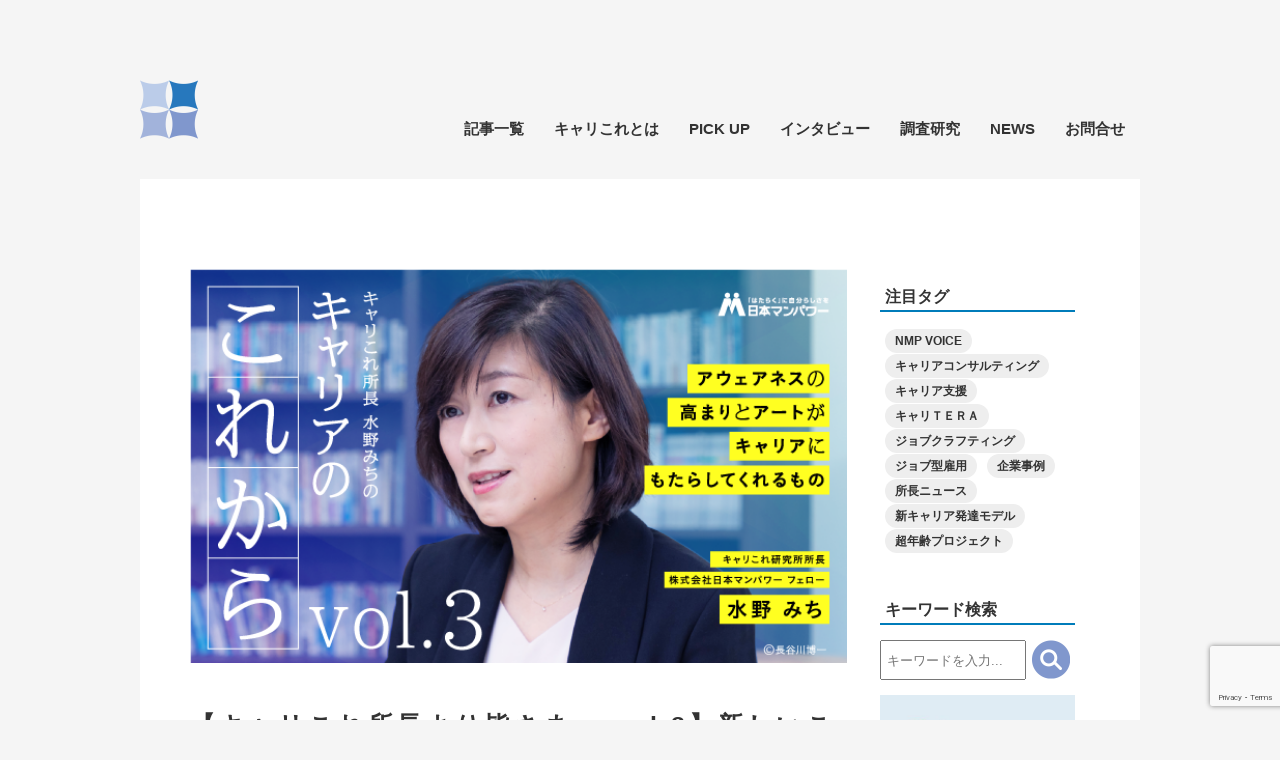

--- FILE ---
content_type: text/html; charset=UTF-8
request_url: https://future-career-labo.com/2021/03/31/mizuno08/
body_size: 22160
content:
<!doctype html>
<html>
<head>
<!-- Google Tag Manager -->
<script>(function(w,d,s,l,i){w[l]=w[l]||[];w[l].push({'gtm.start':
new Date().getTime(),event:'gtm.js'});var f=d.getElementsByTagName(s)[0],
j=d.createElement(s),dl=l!='dataLayer'?'&l='+l:'';j.async=true;j.src=
'https://www.googletagmanager.com/gtm.js?id='+i+dl;f.parentNode.insertBefore(j,f);
})(window,document,'script','dataLayer','GTM-KZL5KWXW');</script>
<!-- End Google Tag Manager -->

<!-- Global site tag (gtag.js) - Google Analytics -->
<script async src="https://www.googletagmanager.com/gtag/js?id=G-B0RZ9NM85V"></script>

<!-- User Insight PCDF Code Start -->
<script type="text/javascript">
var _uic = _uic ||{}; var _uih = _uih ||{};_uih['id'] = 57399;
_uih['lg_id'] = '';
_uih['fb_id'] = '';
_uih['tw_id'] = '';
_uih['uigr_1'] = ''; _uih['uigr_2'] = ''; _uih['uigr_3'] = ''; _uih['uigr_4'] = ''; _uih['uigr_5'] = '';
_uih['uigr_6'] = ''; _uih['uigr_7'] = ''; _uih['uigr_8'] = ''; _uih['uigr_9'] = ''; _uih['uigr_10'] = '';
_uic['uls'] = 1;
_uic['security_type'] = -1;

/* DO NOT ALTER BELOW THIS LINE */
(function() {
var bi = document.createElement('script');bi.type = 'text/javascript'; bi.async = true;
bi.src = '//cs.nakanohito.jp/b3/bi.js';
var s = document.getElementsByTagName('script')[0];s.parentNode.insertBefore(bi, s);
})();
</script>
<!-- User Insight PCDF Code End -->
<script>
  window.dataLayer = window.dataLayer || [];
  function gtag(){dataLayer.push(arguments);}
  gtag('js', new Date());

  gtag('config', 'G-B0RZ9NM85V');
</script>
<meta charset="utf-8">
<title>キャリアのこれから研究所</title>
<link rel="shortcut icon" href="https://future-career-labo.com/wp-content/themes/futurecareerlabo/images/favicon.ico">
<link href="https://future-career-labo.com/wp-content/themes/futurecareerlabo/apple-touch-icon.png" rel="apple-touch-icon-precomposed">
<meta name="viewport" content="width=device-width, initial-scale=1">
<link href="https://fonts.googleapis.com/css?family=Montserrat" rel="stylesheet">
<link rel="stylesheet" href="https://future-career-labo.com/wp-content/themes/futurecareerlabo/style.css" type="text/css" />
<link rel="stylesheet" href="https://cdnjs.cloudflare.com/ajax/libs/lightbox2/2.11.3/css/lightbox.css">
<script type="text/javascript" src="https://future-career-labo.com/wp-content/themes/futurecareerlabo/js/ppz.js"></script>
<script type="text/javascript" src="https://future-career-labo.com/wp-content/themes/futurecareerlabo/js/ppz_draw.js"></script>
<script>
  (function(d) {
    var config = {
      kitId: 'vmj5ljh',
      scriptTimeout: 3000,
      async: true
    },
    h=d.documentElement,t=setTimeout(function(){h.className=h.className.replace(/\bwf-loading\b/g,"")+" wf-inactive";},config.scriptTimeout),tk=d.createElement("script"),f=false,s=d.getElementsByTagName("script")[0],a;h.className+=" wf-loading";tk.src='https://use.typekit.net/'+config.kitId+'.js';tk.async=true;tk.onload=tk.onreadystatechange=function(){a=this.readyState;if(f||a&&a!="complete"&&a!="loaded")return;f=true;clearTimeout(t);try{Typekit.load(config)}catch(e){}};s.parentNode.insertBefore(tk,s)
  })(document);
</script>
<meta name='robots' content='index, follow, max-image-preview:large, max-snippet:-1, max-video-preview:-1' />

	<!-- This site is optimized with the Yoast SEO plugin v19.2 - https://yoast.com/wordpress/plugins/seo/ -->
	<meta name="description" content="月に一度、「キャリアの“これから”」に対する私の想い・視点・問いを言葉にしてお届けしています。今回のvol.3では「新しいことへのチャレンジとアウェアネス（意識の範囲）」「アートとキャリア」についてお届けします。" />
	<link rel="canonical" href="https://future-career-labo.com/2021/03/31/mizuno08/" />
	<meta property="og:locale" content="ja_JP" />
	<meta property="og:type" content="article" />
	<meta property="og:title" content="【キャリこれ所長より皆さまへ vol.3】新しいことへのチャレンジ　～アウェアネスの高まりやアートがもたらしてくれるもの～" />
	<meta property="og:description" content="月に一度、「キャリアの“これから”」に対する私の想い・視点・問いを言葉にしてお届けしています。今回のvol.3では「新しいことへのチャレンジとアウェアネス（意識の範囲）」「アートとキャリア」についてお届けします。" />
	<meta property="og:url" content="https://future-career-labo.com/2021/03/31/mizuno08/" />
	<meta property="og:site_name" content="キャリアのこれから研究所" />
	<meta property="article:published_time" content="2021-03-31T08:30:43+00:00" />
	<meta property="article:modified_time" content="2026-01-07T03:11:45+00:00" />
	<meta property="og:image" content="https://future-career-labo.com/wp-content/uploads/2021/03/水野さん記事バナーvol3_2021-0329.png" />
	<meta property="og:image:width" content="634" />
	<meta property="og:image:height" content="380" />
	<meta property="og:image:type" content="image/png" />
	<meta name="author" content="水野みち" />
	<meta name="twitter:card" content="summary_large_image" />
	<meta name="twitter:title" content="【キャリこれ所長より皆さまへ vol.3】新しいことへのチャレンジ　～アウェアネスの高まりやアートがもたらしてくれるもの～" />
	<meta name="twitter:description" content="月に一度、「キャリアの“これから”」に対する私の想い・視点・問いを言葉にしてお届けしています。今回のvol.3では「新しいことへのチャレンジとアウェアネス（意識の範囲）」「アートとキャリア」についてお届けします。" />
	<meta name="twitter:image" content="https://future-career-labo.com/wp-content/uploads/2021/03/水野さん記事バナーvol3_2021-0329.png" />
	<meta name="twitter:label1" content="執筆者" />
	<meta name="twitter:data1" content="水野みち" />
	<meta name="twitter:label2" content="推定読み取り時間" />
	<meta name="twitter:data2" content="2分" />
	<script type="application/ld+json" class="yoast-schema-graph">{"@context":"https://schema.org","@graph":[{"@type":"Organization","@id":"https://future-career-labo.com/#organization","name":"キャリアのこれから研究所","url":"https://future-career-labo.com/","sameAs":[],"logo":{"@type":"ImageObject","inLanguage":"ja","@id":"https://future-career-labo.com/#/schema/logo/image/","url":"https://future-career-labo.com/wp-content/uploads/2021/02/h_logo.png","contentUrl":"https://future-career-labo.com/wp-content/uploads/2021/02/h_logo.png","width":116,"height":118,"caption":"キャリアのこれから研究所"},"image":{"@id":"https://future-career-labo.com/#/schema/logo/image/"}},{"@type":"WebSite","@id":"https://future-career-labo.com/#website","url":"https://future-career-labo.com/","name":"キャリアのこれから研究所","description":"","publisher":{"@id":"https://future-career-labo.com/#organization"},"potentialAction":[{"@type":"SearchAction","target":{"@type":"EntryPoint","urlTemplate":"https://future-career-labo.com/?s={search_term_string}"},"query-input":"required name=search_term_string"}],"inLanguage":"ja"},{"@type":"ImageObject","inLanguage":"ja","@id":"https://future-career-labo.com/2021/03/31/mizuno08/#primaryimage","url":"https://future-career-labo.com/wp-content/uploads/2021/03/水野さん記事バナーvol3_2021-0329.png","contentUrl":"https://future-career-labo.com/wp-content/uploads/2021/03/水野さん記事バナーvol3_2021-0329.png","width":634,"height":380},{"@type":"WebPage","@id":"https://future-career-labo.com/2021/03/31/mizuno08/#webpage","url":"https://future-career-labo.com/2021/03/31/mizuno08/","name":"【キャリこれ所長より皆さまへ vol.3】新しいことへのチャレンジ　～アウェアネスの高まりやアートがもたらしてくれるもの～ | キャリアのこれから研究所","isPartOf":{"@id":"https://future-career-labo.com/#website"},"primaryImageOfPage":{"@id":"https://future-career-labo.com/2021/03/31/mizuno08/#primaryimage"},"datePublished":"2021-03-31T08:30:43+00:00","dateModified":"2026-01-07T03:11:45+00:00","description":"月に一度、「キャリアの“これから”」に対する私の想い・視点・問いを言葉にしてお届けしています。今回のvol.3では「新しいことへのチャレンジとアウェアネス（意識の範囲）」「アートとキャリア」についてお届けします。","breadcrumb":{"@id":"https://future-career-labo.com/2021/03/31/mizuno08/#breadcrumb"},"inLanguage":"ja","potentialAction":[{"@type":"ReadAction","target":["https://future-career-labo.com/2021/03/31/mizuno08/"]}]},{"@type":"BreadcrumbList","@id":"https://future-career-labo.com/2021/03/31/mizuno08/#breadcrumb","itemListElement":[{"@type":"ListItem","position":1,"name":"ホーム","item":"https://future-career-labo.com/"},{"@type":"ListItem","position":2,"name":"【キャリこれ所長より皆さまへ vol.3】新しいことへのチャレンジ　～アウェアネスの高まりやアートがもたらしてくれるもの～"}]},{"@type":"Article","@id":"https://future-career-labo.com/2021/03/31/mizuno08/#article","isPartOf":{"@id":"https://future-career-labo.com/2021/03/31/mizuno08/#webpage"},"author":{"name":"水野みち","@id":"https://future-career-labo.com/#/schema/person/8bd6df12fd2a5777b213d7d20e841f7e"},"headline":"【キャリこれ所長より皆さまへ vol.3】新しいことへのチャレンジ　～アウェアネスの高まりやアートがもたらしてくれるもの～","datePublished":"2021-03-31T08:30:43+00:00","dateModified":"2026-01-07T03:11:45+00:00","mainEntityOfPage":{"@id":"https://future-career-labo.com/2021/03/31/mizuno08/#webpage"},"wordCount":29,"publisher":{"@id":"https://future-career-labo.com/#organization"},"image":{"@id":"https://future-career-labo.com/2021/03/31/mizuno08/#primaryimage"},"thumbnailUrl":"https://future-career-labo.com/wp-content/uploads/2021/03/水野さん記事バナーvol3_2021-0329.png","keywords":["アート×キャリア","所長ニュース"],"articleSection":["PICK UP","連載記事"],"inLanguage":"ja"},{"@type":"Person","@id":"https://future-career-labo.com/#/schema/person/8bd6df12fd2a5777b213d7d20e841f7e","name":"水野みち","image":{"@type":"ImageObject","inLanguage":"ja","@id":"https://future-career-labo.com/#/schema/person/image/","url":"https://future-career-labo.com/wp-content/uploads/2020/10/mizuno_michi2-150x150.png","contentUrl":"https://future-career-labo.com/wp-content/uploads/2020/10/mizuno_michi2-150x150.png","caption":"水野みち"},"description":"キャリアのこれから研究所・所長、日本マンパワー・フェロー、JCDA認定スーパーバイザー、CDAインストラクター、 趣味：物語づくり、いろんな人と会っておしゃべりすること","url":"https://future-career-labo.com/author/michi-mizuno/"}]}</script>
	<!-- / Yoast SEO plugin. -->


<link rel='dns-prefetch' href='//www.google.com' />
<link rel='dns-prefetch' href='//s.w.org' />
<script type="text/javascript">
window._wpemojiSettings = {"baseUrl":"https:\/\/s.w.org\/images\/core\/emoji\/14.0.0\/72x72\/","ext":".png","svgUrl":"https:\/\/s.w.org\/images\/core\/emoji\/14.0.0\/svg\/","svgExt":".svg","source":{"concatemoji":"https:\/\/future-career-labo.com\/wp-includes\/js\/wp-emoji-release.min.js?ver=6.0.11"}};
/*! This file is auto-generated */
!function(e,a,t){var n,r,o,i=a.createElement("canvas"),p=i.getContext&&i.getContext("2d");function s(e,t){var a=String.fromCharCode,e=(p.clearRect(0,0,i.width,i.height),p.fillText(a.apply(this,e),0,0),i.toDataURL());return p.clearRect(0,0,i.width,i.height),p.fillText(a.apply(this,t),0,0),e===i.toDataURL()}function c(e){var t=a.createElement("script");t.src=e,t.defer=t.type="text/javascript",a.getElementsByTagName("head")[0].appendChild(t)}for(o=Array("flag","emoji"),t.supports={everything:!0,everythingExceptFlag:!0},r=0;r<o.length;r++)t.supports[o[r]]=function(e){if(!p||!p.fillText)return!1;switch(p.textBaseline="top",p.font="600 32px Arial",e){case"flag":return s([127987,65039,8205,9895,65039],[127987,65039,8203,9895,65039])?!1:!s([55356,56826,55356,56819],[55356,56826,8203,55356,56819])&&!s([55356,57332,56128,56423,56128,56418,56128,56421,56128,56430,56128,56423,56128,56447],[55356,57332,8203,56128,56423,8203,56128,56418,8203,56128,56421,8203,56128,56430,8203,56128,56423,8203,56128,56447]);case"emoji":return!s([129777,127995,8205,129778,127999],[129777,127995,8203,129778,127999])}return!1}(o[r]),t.supports.everything=t.supports.everything&&t.supports[o[r]],"flag"!==o[r]&&(t.supports.everythingExceptFlag=t.supports.everythingExceptFlag&&t.supports[o[r]]);t.supports.everythingExceptFlag=t.supports.everythingExceptFlag&&!t.supports.flag,t.DOMReady=!1,t.readyCallback=function(){t.DOMReady=!0},t.supports.everything||(n=function(){t.readyCallback()},a.addEventListener?(a.addEventListener("DOMContentLoaded",n,!1),e.addEventListener("load",n,!1)):(e.attachEvent("onload",n),a.attachEvent("onreadystatechange",function(){"complete"===a.readyState&&t.readyCallback()})),(e=t.source||{}).concatemoji?c(e.concatemoji):e.wpemoji&&e.twemoji&&(c(e.twemoji),c(e.wpemoji)))}(window,document,window._wpemojiSettings);
</script>
<style type="text/css">
img.wp-smiley,
img.emoji {
	display: inline !important;
	border: none !important;
	box-shadow: none !important;
	height: 1em !important;
	width: 1em !important;
	margin: 0 0.07em !important;
	vertical-align: -0.1em !important;
	background: none !important;
	padding: 0 !important;
}
</style>
	<link rel='stylesheet' id='wp-block-library-css'  href='https://future-career-labo.com/wp-includes/css/dist/block-library/style.min.css?ver=6.0.11' type='text/css' media='all' />
<style id='global-styles-inline-css' type='text/css'>
body{--wp--preset--color--black: #000000;--wp--preset--color--cyan-bluish-gray: #abb8c3;--wp--preset--color--white: #ffffff;--wp--preset--color--pale-pink: #f78da7;--wp--preset--color--vivid-red: #cf2e2e;--wp--preset--color--luminous-vivid-orange: #ff6900;--wp--preset--color--luminous-vivid-amber: #fcb900;--wp--preset--color--light-green-cyan: #7bdcb5;--wp--preset--color--vivid-green-cyan: #00d084;--wp--preset--color--pale-cyan-blue: #8ed1fc;--wp--preset--color--vivid-cyan-blue: #0693e3;--wp--preset--color--vivid-purple: #9b51e0;--wp--preset--gradient--vivid-cyan-blue-to-vivid-purple: linear-gradient(135deg,rgba(6,147,227,1) 0%,rgb(155,81,224) 100%);--wp--preset--gradient--light-green-cyan-to-vivid-green-cyan: linear-gradient(135deg,rgb(122,220,180) 0%,rgb(0,208,130) 100%);--wp--preset--gradient--luminous-vivid-amber-to-luminous-vivid-orange: linear-gradient(135deg,rgba(252,185,0,1) 0%,rgba(255,105,0,1) 100%);--wp--preset--gradient--luminous-vivid-orange-to-vivid-red: linear-gradient(135deg,rgba(255,105,0,1) 0%,rgb(207,46,46) 100%);--wp--preset--gradient--very-light-gray-to-cyan-bluish-gray: linear-gradient(135deg,rgb(238,238,238) 0%,rgb(169,184,195) 100%);--wp--preset--gradient--cool-to-warm-spectrum: linear-gradient(135deg,rgb(74,234,220) 0%,rgb(151,120,209) 20%,rgb(207,42,186) 40%,rgb(238,44,130) 60%,rgb(251,105,98) 80%,rgb(254,248,76) 100%);--wp--preset--gradient--blush-light-purple: linear-gradient(135deg,rgb(255,206,236) 0%,rgb(152,150,240) 100%);--wp--preset--gradient--blush-bordeaux: linear-gradient(135deg,rgb(254,205,165) 0%,rgb(254,45,45) 50%,rgb(107,0,62) 100%);--wp--preset--gradient--luminous-dusk: linear-gradient(135deg,rgb(255,203,112) 0%,rgb(199,81,192) 50%,rgb(65,88,208) 100%);--wp--preset--gradient--pale-ocean: linear-gradient(135deg,rgb(255,245,203) 0%,rgb(182,227,212) 50%,rgb(51,167,181) 100%);--wp--preset--gradient--electric-grass: linear-gradient(135deg,rgb(202,248,128) 0%,rgb(113,206,126) 100%);--wp--preset--gradient--midnight: linear-gradient(135deg,rgb(2,3,129) 0%,rgb(40,116,252) 100%);--wp--preset--duotone--dark-grayscale: url('#wp-duotone-dark-grayscale');--wp--preset--duotone--grayscale: url('#wp-duotone-grayscale');--wp--preset--duotone--purple-yellow: url('#wp-duotone-purple-yellow');--wp--preset--duotone--blue-red: url('#wp-duotone-blue-red');--wp--preset--duotone--midnight: url('#wp-duotone-midnight');--wp--preset--duotone--magenta-yellow: url('#wp-duotone-magenta-yellow');--wp--preset--duotone--purple-green: url('#wp-duotone-purple-green');--wp--preset--duotone--blue-orange: url('#wp-duotone-blue-orange');--wp--preset--font-size--small: 13px;--wp--preset--font-size--medium: 20px;--wp--preset--font-size--large: 36px;--wp--preset--font-size--x-large: 42px;}.has-black-color{color: var(--wp--preset--color--black) !important;}.has-cyan-bluish-gray-color{color: var(--wp--preset--color--cyan-bluish-gray) !important;}.has-white-color{color: var(--wp--preset--color--white) !important;}.has-pale-pink-color{color: var(--wp--preset--color--pale-pink) !important;}.has-vivid-red-color{color: var(--wp--preset--color--vivid-red) !important;}.has-luminous-vivid-orange-color{color: var(--wp--preset--color--luminous-vivid-orange) !important;}.has-luminous-vivid-amber-color{color: var(--wp--preset--color--luminous-vivid-amber) !important;}.has-light-green-cyan-color{color: var(--wp--preset--color--light-green-cyan) !important;}.has-vivid-green-cyan-color{color: var(--wp--preset--color--vivid-green-cyan) !important;}.has-pale-cyan-blue-color{color: var(--wp--preset--color--pale-cyan-blue) !important;}.has-vivid-cyan-blue-color{color: var(--wp--preset--color--vivid-cyan-blue) !important;}.has-vivid-purple-color{color: var(--wp--preset--color--vivid-purple) !important;}.has-black-background-color{background-color: var(--wp--preset--color--black) !important;}.has-cyan-bluish-gray-background-color{background-color: var(--wp--preset--color--cyan-bluish-gray) !important;}.has-white-background-color{background-color: var(--wp--preset--color--white) !important;}.has-pale-pink-background-color{background-color: var(--wp--preset--color--pale-pink) !important;}.has-vivid-red-background-color{background-color: var(--wp--preset--color--vivid-red) !important;}.has-luminous-vivid-orange-background-color{background-color: var(--wp--preset--color--luminous-vivid-orange) !important;}.has-luminous-vivid-amber-background-color{background-color: var(--wp--preset--color--luminous-vivid-amber) !important;}.has-light-green-cyan-background-color{background-color: var(--wp--preset--color--light-green-cyan) !important;}.has-vivid-green-cyan-background-color{background-color: var(--wp--preset--color--vivid-green-cyan) !important;}.has-pale-cyan-blue-background-color{background-color: var(--wp--preset--color--pale-cyan-blue) !important;}.has-vivid-cyan-blue-background-color{background-color: var(--wp--preset--color--vivid-cyan-blue) !important;}.has-vivid-purple-background-color{background-color: var(--wp--preset--color--vivid-purple) !important;}.has-black-border-color{border-color: var(--wp--preset--color--black) !important;}.has-cyan-bluish-gray-border-color{border-color: var(--wp--preset--color--cyan-bluish-gray) !important;}.has-white-border-color{border-color: var(--wp--preset--color--white) !important;}.has-pale-pink-border-color{border-color: var(--wp--preset--color--pale-pink) !important;}.has-vivid-red-border-color{border-color: var(--wp--preset--color--vivid-red) !important;}.has-luminous-vivid-orange-border-color{border-color: var(--wp--preset--color--luminous-vivid-orange) !important;}.has-luminous-vivid-amber-border-color{border-color: var(--wp--preset--color--luminous-vivid-amber) !important;}.has-light-green-cyan-border-color{border-color: var(--wp--preset--color--light-green-cyan) !important;}.has-vivid-green-cyan-border-color{border-color: var(--wp--preset--color--vivid-green-cyan) !important;}.has-pale-cyan-blue-border-color{border-color: var(--wp--preset--color--pale-cyan-blue) !important;}.has-vivid-cyan-blue-border-color{border-color: var(--wp--preset--color--vivid-cyan-blue) !important;}.has-vivid-purple-border-color{border-color: var(--wp--preset--color--vivid-purple) !important;}.has-vivid-cyan-blue-to-vivid-purple-gradient-background{background: var(--wp--preset--gradient--vivid-cyan-blue-to-vivid-purple) !important;}.has-light-green-cyan-to-vivid-green-cyan-gradient-background{background: var(--wp--preset--gradient--light-green-cyan-to-vivid-green-cyan) !important;}.has-luminous-vivid-amber-to-luminous-vivid-orange-gradient-background{background: var(--wp--preset--gradient--luminous-vivid-amber-to-luminous-vivid-orange) !important;}.has-luminous-vivid-orange-to-vivid-red-gradient-background{background: var(--wp--preset--gradient--luminous-vivid-orange-to-vivid-red) !important;}.has-very-light-gray-to-cyan-bluish-gray-gradient-background{background: var(--wp--preset--gradient--very-light-gray-to-cyan-bluish-gray) !important;}.has-cool-to-warm-spectrum-gradient-background{background: var(--wp--preset--gradient--cool-to-warm-spectrum) !important;}.has-blush-light-purple-gradient-background{background: var(--wp--preset--gradient--blush-light-purple) !important;}.has-blush-bordeaux-gradient-background{background: var(--wp--preset--gradient--blush-bordeaux) !important;}.has-luminous-dusk-gradient-background{background: var(--wp--preset--gradient--luminous-dusk) !important;}.has-pale-ocean-gradient-background{background: var(--wp--preset--gradient--pale-ocean) !important;}.has-electric-grass-gradient-background{background: var(--wp--preset--gradient--electric-grass) !important;}.has-midnight-gradient-background{background: var(--wp--preset--gradient--midnight) !important;}.has-small-font-size{font-size: var(--wp--preset--font-size--small) !important;}.has-medium-font-size{font-size: var(--wp--preset--font-size--medium) !important;}.has-large-font-size{font-size: var(--wp--preset--font-size--large) !important;}.has-x-large-font-size{font-size: var(--wp--preset--font-size--x-large) !important;}
</style>
<link rel='stylesheet' id='contact-form-7-css'  href='https://future-career-labo.com/wp-content/plugins/contact-form-7/includes/css/styles.css?ver=5.6' type='text/css' media='all' />
<link rel='stylesheet' id='ppress-frontend-css'  href='https://future-career-labo.com/wp-content/plugins/wp-user-avatar/assets/css/frontend.min.css?ver=3.2.15' type='text/css' media='all' />
<link rel='stylesheet' id='ppress-flatpickr-css'  href='https://future-career-labo.com/wp-content/plugins/wp-user-avatar/assets/flatpickr/flatpickr.min.css?ver=3.2.15' type='text/css' media='all' />
<link rel='stylesheet' id='ppress-select2-css'  href='https://future-career-labo.com/wp-content/plugins/wp-user-avatar/assets/select2/select2.min.css?ver=6.0.11' type='text/css' media='all' />
<link rel='stylesheet' id='cf7cf-style-css'  href='https://future-career-labo.com/wp-content/plugins/cf7-conditional-fields/style.css?ver=2.2' type='text/css' media='all' />
<script type='text/javascript' src='https://future-career-labo.com/wp-includes/js/jquery/jquery.min.js?ver=3.6.0' id='jquery-core-js'></script>
<script type='text/javascript' src='https://future-career-labo.com/wp-includes/js/jquery/jquery-migrate.min.js?ver=3.3.2' id='jquery-migrate-js'></script>
<script type='text/javascript' src='https://future-career-labo.com/wp-content/plugins/wp-user-avatar/assets/flatpickr/flatpickr.min.js?ver=6.0.11' id='ppress-flatpickr-js'></script>
<script type='text/javascript' src='https://future-career-labo.com/wp-content/plugins/wp-user-avatar/assets/select2/select2.min.js?ver=6.0.11' id='ppress-select2-js'></script>
<link rel="https://api.w.org/" href="https://future-career-labo.com/wp-json/" /><link rel="alternate" type="application/json" href="https://future-career-labo.com/wp-json/wp/v2/posts/845" /><link rel="EditURI" type="application/rsd+xml" title="RSD" href="https://future-career-labo.com/xmlrpc.php?rsd" />
<link rel="wlwmanifest" type="application/wlwmanifest+xml" href="https://future-career-labo.com/wp-includes/wlwmanifest.xml" /> 
<meta name="generator" content="WordPress 6.0.11" />
<link rel='shortlink' href='https://future-career-labo.com/?p=845' />
<link rel="alternate" type="application/json+oembed" href="https://future-career-labo.com/wp-json/oembed/1.0/embed?url=https%3A%2F%2Ffuture-career-labo.com%2F2021%2F03%2F31%2Fmizuno08%2F" />
<link rel="alternate" type="text/xml+oembed" href="https://future-career-labo.com/wp-json/oembed/1.0/embed?url=https%3A%2F%2Ffuture-career-labo.com%2F2021%2F03%2F31%2Fmizuno08%2F&#038;format=xml" />
<!-- Analytics by WP Statistics v13.2.4.1 - https://wp-statistics.com/ -->
<style type="text/css"></style>
<!-- BEGIN: WP Social Bookmarking Light HEAD -->
<style type="text/css">.wp_social_bookmarking_light{
    border: 0 !important;
    padding: 10px 0 20px 0 !important;
    margin: 0 !important;
}
.wp_social_bookmarking_light div{
    float: left !important;
    border: 0 !important;
    padding: 0 !important;
    margin: 0 5px 0px 0 !important;
    min-height: 30px !important;
    line-height: 18px !important;
    text-indent: 0 !important;
}
.wp_social_bookmarking_light img{
    border: 0 !important;
    padding: 0;
    margin: 0;
    vertical-align: top !important;
}
.wp_social_bookmarking_light_clear{
    clear: both !important;
}
#fb-root{
    display: none;
}
.wsbl_facebook_like iframe{
    max-width: none !important;
}
.wsbl_pinterest a{
    border: 0px !important;
}
</style>
<!-- END: WP Social Bookmarking Light HEAD -->
<style type="text/css">.saboxplugin-wrap{-webkit-box-sizing:border-box;-moz-box-sizing:border-box;-ms-box-sizing:border-box;box-sizing:border-box;border:1px solid #eee;width:100%;clear:both;display:block;overflow:hidden;word-wrap:break-word;position:relative}.saboxplugin-wrap .saboxplugin-gravatar{float:left;padding:0 20px 20px 20px}.saboxplugin-wrap .saboxplugin-gravatar img{max-width:100px;height:auto;border-radius:0;}.saboxplugin-wrap .saboxplugin-authorname{font-size:18px;line-height:1;margin:20px 0 0 20px;display:block}.saboxplugin-wrap .saboxplugin-authorname a{text-decoration:none}.saboxplugin-wrap .saboxplugin-authorname a:focus{outline:0}.saboxplugin-wrap .saboxplugin-desc{display:block;margin:5px 20px}.saboxplugin-wrap .saboxplugin-desc a{text-decoration:underline}.saboxplugin-wrap .saboxplugin-desc p{margin:5px 0 12px}.saboxplugin-wrap .saboxplugin-web{margin:0 20px 15px;text-align:left}.saboxplugin-wrap .sab-web-position{text-align:right}.saboxplugin-wrap .saboxplugin-web a{color:#ccc;text-decoration:none}.saboxplugin-wrap .saboxplugin-socials{position:relative;display:block;background:#fcfcfc;padding:5px;border-top:1px solid #eee}.saboxplugin-wrap .saboxplugin-socials a svg{width:20px;height:20px}.saboxplugin-wrap .saboxplugin-socials a svg .st2{fill:#fff; transform-origin:center center;}.saboxplugin-wrap .saboxplugin-socials a svg .st1{fill:rgba(0,0,0,.3)}.saboxplugin-wrap .saboxplugin-socials a:hover{opacity:.8;-webkit-transition:opacity .4s;-moz-transition:opacity .4s;-o-transition:opacity .4s;transition:opacity .4s;box-shadow:none!important;-webkit-box-shadow:none!important}.saboxplugin-wrap .saboxplugin-socials .saboxplugin-icon-color{box-shadow:none;padding:0;border:0;-webkit-transition:opacity .4s;-moz-transition:opacity .4s;-o-transition:opacity .4s;transition:opacity .4s;display:inline-block;color:#fff;font-size:0;text-decoration:inherit;margin:5px;-webkit-border-radius:0;-moz-border-radius:0;-ms-border-radius:0;-o-border-radius:0;border-radius:0;overflow:hidden}.saboxplugin-wrap .saboxplugin-socials .saboxplugin-icon-grey{text-decoration:inherit;box-shadow:none;position:relative;display:-moz-inline-stack;display:inline-block;vertical-align:middle;zoom:1;margin:10px 5px;color:#444;fill:#444}.clearfix:after,.clearfix:before{content:' ';display:table;line-height:0;clear:both}.ie7 .clearfix{zoom:1}.saboxplugin-socials.sabox-colored .saboxplugin-icon-color .sab-twitch{border-color:#38245c}.saboxplugin-socials.sabox-colored .saboxplugin-icon-color .sab-addthis{border-color:#e91c00}.saboxplugin-socials.sabox-colored .saboxplugin-icon-color .sab-behance{border-color:#003eb0}.saboxplugin-socials.sabox-colored .saboxplugin-icon-color .sab-delicious{border-color:#06c}.saboxplugin-socials.sabox-colored .saboxplugin-icon-color .sab-deviantart{border-color:#036824}.saboxplugin-socials.sabox-colored .saboxplugin-icon-color .sab-digg{border-color:#00327c}.saboxplugin-socials.sabox-colored .saboxplugin-icon-color .sab-dribbble{border-color:#ba1655}.saboxplugin-socials.sabox-colored .saboxplugin-icon-color .sab-facebook{border-color:#1e2e4f}.saboxplugin-socials.sabox-colored .saboxplugin-icon-color .sab-flickr{border-color:#003576}.saboxplugin-socials.sabox-colored .saboxplugin-icon-color .sab-github{border-color:#264874}.saboxplugin-socials.sabox-colored .saboxplugin-icon-color .sab-google{border-color:#0b51c5}.saboxplugin-socials.sabox-colored .saboxplugin-icon-color .sab-googleplus{border-color:#96271a}.saboxplugin-socials.sabox-colored .saboxplugin-icon-color .sab-html5{border-color:#902e13}.saboxplugin-socials.sabox-colored .saboxplugin-icon-color .sab-instagram{border-color:#1630aa}.saboxplugin-socials.sabox-colored .saboxplugin-icon-color .sab-linkedin{border-color:#00344f}.saboxplugin-socials.sabox-colored .saboxplugin-icon-color .sab-pinterest{border-color:#5b040e}.saboxplugin-socials.sabox-colored .saboxplugin-icon-color .sab-reddit{border-color:#992900}.saboxplugin-socials.sabox-colored .saboxplugin-icon-color .sab-rss{border-color:#a43b0a}.saboxplugin-socials.sabox-colored .saboxplugin-icon-color .sab-sharethis{border-color:#5d8420}.saboxplugin-socials.sabox-colored .saboxplugin-icon-color .sab-skype{border-color:#00658a}.saboxplugin-socials.sabox-colored .saboxplugin-icon-color .sab-soundcloud{border-color:#995200}.saboxplugin-socials.sabox-colored .saboxplugin-icon-color .sab-spotify{border-color:#0f612c}.saboxplugin-socials.sabox-colored .saboxplugin-icon-color .sab-stackoverflow{border-color:#a95009}.saboxplugin-socials.sabox-colored .saboxplugin-icon-color .sab-steam{border-color:#006388}.saboxplugin-socials.sabox-colored .saboxplugin-icon-color .sab-user_email{border-color:#b84e05}.saboxplugin-socials.sabox-colored .saboxplugin-icon-color .sab-stumbleUpon{border-color:#9b280e}.saboxplugin-socials.sabox-colored .saboxplugin-icon-color .sab-tumblr{border-color:#10151b}.saboxplugin-socials.sabox-colored .saboxplugin-icon-color .sab-twitter{border-color:#0967a0}.saboxplugin-socials.sabox-colored .saboxplugin-icon-color .sab-vimeo{border-color:#0d7091}.saboxplugin-socials.sabox-colored .saboxplugin-icon-color .sab-windows{border-color:#003f71}.saboxplugin-socials.sabox-colored .saboxplugin-icon-color .sab-whatsapp{border-color:#003f71}.saboxplugin-socials.sabox-colored .saboxplugin-icon-color .sab-wordpress{border-color:#0f3647}.saboxplugin-socials.sabox-colored .saboxplugin-icon-color .sab-yahoo{border-color:#14002d}.saboxplugin-socials.sabox-colored .saboxplugin-icon-color .sab-youtube{border-color:#900}.saboxplugin-socials.sabox-colored .saboxplugin-icon-color .sab-xing{border-color:#000202}.saboxplugin-socials.sabox-colored .saboxplugin-icon-color .sab-mixcloud{border-color:#2475a0}.saboxplugin-socials.sabox-colored .saboxplugin-icon-color .sab-vk{border-color:#243549}.saboxplugin-socials.sabox-colored .saboxplugin-icon-color .sab-medium{border-color:#00452c}.saboxplugin-socials.sabox-colored .saboxplugin-icon-color .sab-quora{border-color:#420e00}.saboxplugin-socials.sabox-colored .saboxplugin-icon-color .sab-meetup{border-color:#9b181c}.saboxplugin-socials.sabox-colored .saboxplugin-icon-color .sab-goodreads{border-color:#000}.saboxplugin-socials.sabox-colored .saboxplugin-icon-color .sab-snapchat{border-color:#999700}.saboxplugin-socials.sabox-colored .saboxplugin-icon-color .sab-500px{border-color:#00557f}.saboxplugin-socials.sabox-colored .saboxplugin-icon-color .sab-mastodont{border-color:#185886}.sabox-plus-item{margin-bottom:20px}@media screen and (max-width:480px){.saboxplugin-wrap{text-align:center}.saboxplugin-wrap .saboxplugin-gravatar{float:none;padding:20px 0;text-align:center;margin:0 auto;display:block}.saboxplugin-wrap .saboxplugin-gravatar img{float:none;display:inline-block;display:-moz-inline-stack;vertical-align:middle;zoom:1}.saboxplugin-wrap .saboxplugin-desc{margin:0 10px 20px;text-align:center}.saboxplugin-wrap .saboxplugin-authorname{text-align:center;margin:10px 0 20px}}body .saboxplugin-authorname a,body .saboxplugin-authorname a:hover{box-shadow:none;-webkit-box-shadow:none}a.sab-profile-edit{font-size:16px!important;line-height:1!important}.sab-edit-settings a,a.sab-profile-edit{color:#0073aa!important;box-shadow:none!important;-webkit-box-shadow:none!important}.sab-edit-settings{margin-right:15px;position:absolute;right:0;z-index:2;bottom:10px;line-height:20px}.sab-edit-settings i{margin-left:5px}.saboxplugin-socials{line-height:1!important}.rtl .saboxplugin-wrap .saboxplugin-gravatar{float:right}.rtl .saboxplugin-wrap .saboxplugin-authorname{display:flex;align-items:center}.rtl .saboxplugin-wrap .saboxplugin-authorname .sab-profile-edit{margin-right:10px}.rtl .sab-edit-settings{right:auto;left:0}img.sab-custom-avatar{max-width:75px;}.saboxplugin-wrap {border-color:#2778bd;}.saboxplugin-wrap .saboxplugin-socials {border-color:#2778bd;}.saboxplugin-wrap .saboxplugin-authorname a,.saboxplugin-wrap .saboxplugin-authorname span {color:#000000;}.saboxplugin-wrap {margin-top:0px; margin-bottom:0px; padding: 0px 0px }.saboxplugin-wrap .saboxplugin-authorname {font-size:20px; line-height:27px;}.saboxplugin-wrap .saboxplugin-desc p, .saboxplugin-wrap .saboxplugin-desc {font-size:16px !important; line-height:23px !important;}.saboxplugin-wrap .saboxplugin-web {font-size:14px;}.saboxplugin-wrap .saboxplugin-socials a svg {width:18px;height:18px;}</style></head>

<body>
<!-- Google Tag Manager (noscript) -->
<noscript><iframe src="https://www.googletagmanager.com/ns.html?id=GTM-KZL5KWXW"
height="0" width="0" style="display:none;visibility:hidden"></iframe></noscript>
<!-- End Google Tag Manager (noscript) -->
<div class="sp_nav">
 <a class="menu">
  <span class="menu__line menu__line--top"></span>
  <span class="menu__line menu__line--center"></span>
  <span class="menu__line menu__line--bottom"></span>
  <span class="menu__txt">MENU</span>
 </a>
 <nav class="gnav">
  <div class="gnav__wrap">
   <ul class="gnav__menu">
    <li class="gnav__menu__item"><a href="https://future-career-labo.com/kiji/">記事一覧</a></li>
    
    <li class="gnav__menu__item"><span>キャリこれとは</span></li>
     <li class="gnav__menu__item2"><a href="https://future-career-labo.com/aboutus/">about us</a></li>
     <li class="gnav__menu__item2"><a href="https://future-career-labo.com/company/">日本マンパワーとは</a></li>
     <li class="gnav__menu__item2"><a href="https://future-career-labo.com/recruit/">採用情報</a></li>
    
    <li class="gnav__menu__item"><a href="https://future-career-labo.com/category/pickup/">PICK UP</a></li>
    <li class="gnav__menu__item2"><a href="https://future-career-labo.com/category/feature/">特集</a></li>
    <li class="gnav__menu__item2"><a href="https://future-career-labo.com/category/serialization/">連載</a></li>
    <li class="gnav__menu__item2"><a href="https://future-career-labo.com/category/event/">イベント</a></li>
    
    <li class="gnav__menu__item"><a href="https://future-career-labo.com/category/interview/">インタビュー</a></li>
     <li class="gnav__menu__item2"><a href="https://future-career-labo.com/category/talk/">対談</a></li>
     <li class="gnav__menu__item2"><a href="https://future-career-labo.com/category/enterprise/">企業</a></li>
     <li class="gnav__menu__item2"><a href="https://future-career-labo.com/category/individual/">個人</a></li>
     <li class="gnav__menu__item2"><a href="https://future-career-labo.com/category/sub_interview/">社員</a></li>
    
    <li class="gnav__menu__item"><a href="https://future-career-labo.com/category/randd/">調査研究</a></li>
     <li class="gnav__menu__item2"><a href="https://future-career-labo.com/category/survey/">調査</a></li>
     <li class="gnav__menu__item2"><a href="https://future-career-labo.com/category/research/">研究</a></li>
     <li class="gnav__menu__item2"><a href="https://future-career-labo.com/category/development/">開発</a></li>
     <li class="gnav__menu__item2"><a href="https://future-career-labo.com/category/activity/">活動</a></li>     
    
    <li class="gnav__menu__item"><a href="https://future-career-labo.com/category/release/">NEWS</a></li>
    <li class="gnav__menu__item"><a href="https://future-career-labo.com/contact/">お問合せ</a></li>
   </ul>
  </div><!--gnav-wrap-->
 </nav>
 </div>
 
   
 <header class="header">
  <div class="in">
  <h1 class="logo"><a href="https://future-career-labo.com"><img src="https://future-career-labo.com/wp-content/themes/futurecareerlabo/images/h_logo.png" width="58" height="59" alt="キャリこれ"/></a></h1>
 <nav class="header_nav">
  <ul class="dropdwn">
   <li><a href="https://future-career-labo.com/kiji/">記事一覧</a></li>
   <li>キャリこれとは
    <ul class="dropdwn_menu">
     <li><a href="https://future-career-labo.com/aboutus/">about us</a></li>
     <li><a href="https://future-career-labo.com/company/">日本マンパワーとは</a></li>
     <li><a href="https://future-career-labo.com/recruit/">採用情報</a></li>
    </ul>
   </li>
   <li><a href="https://future-career-labo.com/category/pickup/">PICK UP</a>
    <ul class="dropdwn_menu">
     <li><a href="https://future-career-labo.com/category/feature/">特集</a></li>
     <li><a href="https://future-career-labo.com/category/serialization/">連載</a></li>
     <li><a href="https://future-career-labo.com/category/event/">イベント</a></li>
    </ul>
   </li>
   <li><a href="https://future-career-labo.com/category/interview/">インタビュー</a>
    <ul class="dropdwn_menu">
     <li><a href="https://future-career-labo.com/category/talk/">対談</a></li>
     <li><a href="https://future-career-labo.com/category/enterprise/">企業</a></li>
     <li><a href="https://future-career-labo.com/category/individual/">個人</a></li>
     <li><a href="https://future-career-labo.com/category/sub_interview/">社員</a></li>
    </ul>
   </li>   
   <li><a href="https://future-career-labo.com/category/randd/">調査研究</a>
    <ul class="dropdwn_menu">
     <li><a href="https://future-career-labo.com/category/survey/">調査</a></li>
     <li><a href="https://future-career-labo.com/category/research/">研究</a></li>
     <li><a href="https://future-career-labo.com/category/development/">開発</a></li>
     <li><a href="https://future-career-labo.com/category/activity/">活動</a></li>
    </ul>
   </li>   
   <li><a href="https://future-career-labo.com/category/release/">NEWS</a></li>
   <li><a href="https://future-career-labo.com/contact/">お問合せ</a></li>
   </ul>
  </nav>
   </div>
 </header>

 
 <main id="contents">

  <section class="article">
   <div class="in">
    
    <div class="sidebar">
     <div class="side_tag">
      <p class="ttl">注目タグ</p>
      <ul class="taglist">
      <li><a href='https://future-career-labo.com/tag/nmpvoice/'>NMP VOICE</a></li><li><a href='https://future-career-labo.com/tag/careerconsulting/'>キャリアコンサルティング</a></li><li><a href='https://future-career-labo.com/tag/careersupport/'>キャリア支援</a></li><li><a href='https://future-career-labo.com/tag/careertera/'>キャリＴＥＲＡ</a></li><li><a href='https://future-career-labo.com/tag/jobcrafting/'>ジョブクラフティング</a></li><li><a href='https://future-career-labo.com/tag/job-basedemployment/'>ジョブ型雇用</a></li><li><a href='https://future-career-labo.com/tag/corporatecasestudies/'>企業事例</a></li><li><a href='https://future-career-labo.com/tag/directorsnews/'>所長ニュース</a></li><li><a href='https://future-career-labo.com/tag/newcareer-growth/'>新キャリア発達モデル</a></li><li><a href='https://future-career-labo.com/tag/ultra-age-project/'>超年齢プロジェクト</a></li>      </ul>  
     </div>
     <div class="side_serch">       
       <p class="ttl">キーワード検索</p>
 <form id="form" action="https://future-career-labo.com" method="get">
  <dl class="search_side">
    <dt><input type="text" name="s" value="" placeholder="キーワードを入力..." /></dt>
    <dd><button type="submit"><img src="https://future-career-labo.com/wp-content/themes/futurecareerlabo/images/search.png" width="38" height="39" alt=""/></button></dd>
  </dl>
 </form>      </div> 
      <div class="side_banner pc"><a href="https://hr.nipponmanpower.co.jp/event" target="_blank"><img src="https://future-career-labo.com/wp-content/uploads/2025/07/HR_img.jpg" width="195px" alt="日本マンパワーHRフェス"></a></div>
      <div class="side_banner pc"><a href="https://www.nipponmanpower.co.jp/cc/information/cc_school/" target="_blank"><img src="http://test.future-career-labo.com/wp-content/uploads/2024/06/240619_career_banner_900x488.jpg" width="195px" alt="キャリアコンサルタント養成講座"></a></div>
      <div class="side_banner pc"><a href="https://future-career-labo.com/2024/09/12/koike25/"><img src="https://future-career-labo.com/wp-content/uploads/2024/11/newemployee_241127.jpg" width="195px" alt="新入社員意識調査2024-新入社員のキャリアのこれから-"></a></div>
      <div class="side_banner pc"><a href="https://future-career-labo.com/2024/09/24/mizutani15/"><img src="https://future-career-labo.com/wp-content/uploads/2024/11/ryobi_241127.jpg" width="195px" alt="新人・若手社員のオンボーディング「寄ってたかって育成する」新卒就職人気ランキング上位企業・両備システムズの事例"></a></div>
      
          
            <div class="side_banner pc"><p class="recommend_subtxt">関連おすすめ記事</p></div>
            <div id="ppz_recommend021" class="recommend_subbox pc"></div>
            <script type="text/javascript">
                  var ppz021 = new _PPZ();
                  ppz021.cid = 53022;
                  ppz021.rid = 6;
                  ppz021.rows = 3;
                  ppz021.contents_id = '';
                  ppz021.seg_id = '';
                  ppz021.div_id = 'ppz_recommend021';
                  ppz021.cb = 'ppz_draw021';
                  ppz021.alt_html = '';
                  ppz021.request();
            </script>
      </div>
    
    <div class="main_kiji">
     
    <div class="kiji_ttl">
     <p class="img"><img src="https://future-career-labo.com/wp-content/uploads/2021/03/水野さん記事バナーvol3_2021-0329.png" width="680" height="409" alt="" class="img_responsive"/></p>
     <h2>【キャリこれ所長より皆さまへ vol.3】新しいことへのチャレンジ　～アウェアネスの高まりやアートがもたらしてくれるもの～</h2>     <div class="category_icon">
     <p>PICK UP</p><p>連載記事</p>       
     </div>
     <p class="tagbox"><span><a href="https://future-career-labo.com/tag/artcareer/" rel="tag">アート×キャリア</a></span><span><a href="https://future-career-labo.com/tag/directorsnews/" rel="tag">所長ニュース</a></span></p>
     <p class="date">2021.3.31</p>
    </div>

    <div class='wp_social_bookmarking_light'>        <div class="wsbl_facebook_like"><iframe src="//www.facebook.com/plugins/like.php?href=https%3A%2F%2Ffuture-career-labo.com%2F2021%2F03%2F31%2Fmizuno08%2F&amp;layout=button_count&amp;show_faces=false&amp;width=180&amp;action=like&amp;share=true&amp;locale=ja_JP&amp;height=35" scrolling="no" frameborder="0" style="border:none; overflow:hidden; width:180px; height:35px;" allowTransparency="true"></iframe></div>        <div class="wsbl_facebook_share"><div id="fb-root"></div><fb:share-button href="https://future-career-labo.com/2021/03/31/mizuno08/" type="button_count" ></fb:share-button></div>        <div class="wsbl_twitter"><a href="https://twitter.com/share" class="twitter-share-button" data-url="https://future-career-labo.com/2021/03/31/mizuno08/" data-text="【キャリこれ所長より皆さまへ vol.3】新しいことへのチャレンジ　～アウェアネスの高まりやアートがもたらしてくれるもの～" data-lang="ja">Tweet</a></div></div>
<br class='wp_social_bookmarking_light_clear' />
    <div class="kiji_txt01" style="font-weight: bold">～キャリこれ所長よりみなさまへ～</div>
<div class="kiji_txt01">月に一度、「キャリアの“これから”」に対する私の想い・視点・問いを言葉にしてお届けしています。今回のvol.3では「新しいことへのチャレンジとアウェアネス（意識の範囲）」「アートとキャリア」についてお届けします。</div>
<div class="profile">
<div class="profile_txt1"><span class="strong1">水野みち　プロフィール</span></div>
<div class="profile_txt1">キャリこれ研究所所長、株式会社日本マンパワー フェロー<br />
NPO日本キャリア開発協会認定スーパーバイザー、ACCN理事、厚生労働省委託事業「SV検討委員会」委員。<br />
【経歴】国際基督教大学卒業。1999年より日本マンパワーでキャリアカウンセラーの養成事業に参画。JCDAの立ち上げ、キャリアコンサルタント養成講座プログラム開発・テキスト執筆、普及推進に携わる。<br />
2005年に米国で最も充実したキャリアセンターを持つペンシルバニア州立大学にて教育学修士（カウンセラー教育）取得。現在は企業内のキャリアカウンセリング、キャリア開発、組織開発、企業内キャリア支援のスーパービジョンに従事。</div>
<div class="profile_txt1">国家資格キャリアコンサルタント/CDA、MBTI認定ユーザー、組織開発ファシリテーター、産業カウンセラー、Dr.Robert Keganによる認定ITCファシリテーター。</div>
</div>
<div class="kiji_txt01"><span class="strong1">＜目次＞<br />
１．これからのキャリアを切り拓く上で、何を意識するのか<br />
―新しいことへのチャレンジとアウェアネス<br />
―心の境界線を越える　～ミンデルの知恵～<br />
―境界線の向こう側にあるエネルギー</span></div>
<div class="kiji_txt01"><span class="strong1"><br />
２．境界線の向こう側のエネルギーとは？<br />
―境界線を越えることで広がる景色<br />
―2次プロセスに触れる体験</span></div>
<div class="kiji_txt01"><span class="strong1"><br />
３．アートが境界線を越えるトリガーになる<br />
―マルセル・デュシャンの事例<br />
―尾形光琳の破壊<br />
―新たに生まれたがっているキャリアにアウェアネスを</span></div>
<div class="kiji_box01">
<h3>１．これからのキャリアを切り拓く上で、何を意識するのか</h3>
</div>
<div class="kiji_txt01" style="font-weight: bold">●新しいことへのチャレンジとアウェアネス</div>
<div class="kiji_txt01">これからのキャリア開発において、誰にとっても必要とされることの一つに、<span class="strong1">「新しいことへのチャレンジ」</span>があります。従来の考え方や「当たり前」が通用しなくなっている今、セーフティゾーンからストレッチゾーンに一歩踏み出すことはますます重要になってきています。75歳の私の母も、最近はZoomにチャレンジし、お友達とのオンラインお茶会にはまっています。</div>
<div class="kiji_txt01">私たちが新しいことにチャレンジしたり、望む生活を手に入れたりする上で、金銭的・時間的な障壁はもちろんありますが、じつは一番の壁は<span class="strong1">心の壁</span>です。どんなに能力があっても、生み出せるものが少ない人は、この「心の壁」がとても厚いようです。</div>
<div class="kiji_txt01">今日、改めて深めてみたいのは、心の壁にも通じる、「アウェアネス（意識の範囲）」です。<span class="strong1">アウェアネスとは、経験を通して心が見せてくれようとしている「何か」を無視せず、意識を向けてみることです。</span>私は、キャリア開発とアウェアネスは深く関係していると思っています。なぜなら、外的なものがいくら揃っていても、内的な壁で動けない人や上手く行かないと感じている人は意外と多いからです。</div>
<div class="kiji_txt06" style="font-weight: bold">●心の境界線を越える　～ミンデルの知恵～</div>
<div class="kiji_txt01">自分の可能性を最大限に発揮し、望む未来のために生きるにはどうしたらいいのでしょうか？ユング派心理学者アーノルド・ミンデル（道教からも影響を受けています）が1970年代に生み出した「プロセス指向心理学　Process Oriented Psychology」からの知恵を一つご紹介したいと思います。</div>
<div class="kiji_txt01">詳しくは触れませんが、ミンデルは、自分たちを取り巻く世界を「1次プロセス primary process」と「2次プロセス secondary/unconscious process」で表現しました。1次プロセスとは、「自分（社会）にとって受け入れやすい世界」であり、2次プロセスとは、「自分（や社会）にとって受け入れにくい世界」です。2次プロセスは不快・攻撃的に見えます。1次と2次を分ける境界線は「エッジ」と言い、信念や「～べき」などの考えです。</div>
<div class="kiji_img01"><img class="alignnone size-full wp-image-852" src="https://future-career-labo.com/wp-content/uploads/2021/03/1次・2次プロセス　その２.png" alt="" width="1280" height="720" /></div>
<div class="kiji_txt06" style="font-weight: bold">●境界線の向こう側にあるエネルギー</div>
<div class="kiji_txt01">例を見てみましょう。「いつもきちんとし、成果を出すことは重要だ」という人にとって、「やるべきことをせずに、好き勝手に遊んでいる」というのは“not OK”、つまり2次プロセスになります。「きちっとした人でいないと社会人失格だよ！」というのがエッジ＝境界線の声です。ここで注目したいのは、2次プロセスの世界も大なり小なり人の中にはあるということです。そして、<span class="strong1">だめだと思っている境界線の向こう側にもとても素晴らしいエネルギーが存在する</span>ということです。</div>
<div class="kiji_txt01"><span class="strong1">「好き勝手にしている」</span>に含まれるエネルギーとは何でしょうか？好きなように、でたらめに、気まぐれに過ごしたいという子どものようなエネルギーを感じてみてください。のびのびしていて、オレンジ色で、いたずらっ子で、ぴょんぴょんと跳ねだすようなエネルギーです。</div>
<div class="kiji_img01"><img loading="lazy" class="alignnone size-full wp-image-879" src="https://future-career-labo.com/wp-content/uploads/2021/03/ぴょんぴょん.jpg" alt="" width="885" height="588" /></div>
<div class="kiji_txt01">「きちっとしていなければだめ！」という境界線の声により、子どものような無邪気なエネルギーを沈めてしまうとどうなるでしょうか。わくわくする情熱もわきにくくなり、心から開放して楽しめる瞬間が減ってしまいます。キャリア支援の現場でも耳にする、「私は何をやっている時に楽しいと感じるのか分かりません」「やるべき仕事しか思いつきません」という現象です。</div>
<div class="kiji_txt01">社員から主体的な行動が生まれないという人事担当者の方の声をよく耳にするので、この心理現象は多くの組織で起こっているのかもしれません。人によっては、エネルギーを抑圧しきれずにちょっと変な形で漏れたりもします。<br />
そのような場合は、<span class="strong1">2次プロセスのエネルギーを（社会的に安全な形にして）味わい、人生の中に統合させていくことが求められているとも言えます。今まで使ってこなかった自身のエネルギーに意識を向けるのです。</span></div>
<div class="kiji_box01">
<h3>２．境界線の向こう側のエネルギーとは？</h3>
</div>
<div class="kiji_txt01" style="font-weight: bold">●境界線を越えることで広がる景色</div>
<div class="kiji_txt01">境界線を社会的に安全な形で越えてみると、どんな世界が見えてくるのでしょうか？<br />
昔、アーティストでもある講師と一緒にワークショップを運営したことがありました。その方は、「水野さん、今日は椅子を整えずにぐちゃぐちゃに置いてみようよ！」と言って、きちっと並んだ椅子を崩し始めたのです。自分の中では、研修会場の椅子はきちっと並べるものという「べき」があったので、はじめは「え？！ほんとに？」という反応と抵抗がありました。</div>
<div class="kiji_txt01">しかし、一度受け入れてみると、とても新鮮な気分が芽生えてわくわくしてきました。会場に入ってきた人も、好き勝手にバラバラに置かれている椅子たちを前に一瞬はっとする表情をしていましたが、その研修では普段よりもみんなのびのびとした本音の声が引き出され、クリエイティブで豊かな場になったのでした。その後、私にとって「べき」の枠組みが緩み、自他の気持ちや事がらについて意識できる範囲が広がった感覚がありました。</div>
<div class="kiji_img01"><img loading="lazy" class="alignnone size-full wp-image-880" src="https://future-career-labo.com/wp-content/uploads/2021/03/広がった感覚.jpg" alt="" width="780" height="520" /></div>
<div class="kiji_txt01" style="font-weight: bold">●2次プロセスに触れる体験</div>
<div class="kiji_txt01">自分のキャリアが窮屈に感じたり、飽きてきたり、疲労や硬直感があったとしたら、2次プロセスに触れる体験がお勧めです。新局面を切り拓き、キャリアを豊かにする営みとしても役立つと考えられます。</div>
<div class="kiji_txt01">例えば、次のようなことです。<br />
<span class="strong1">●自分の「当たり前」を疑ってみる<br />
●自分の「当たり前」を問われる経験をしてみる<br />
●普段はあまりしない発言や行動をしてみる<br />
●少しだけ違和感のある場所やコミュニティーに参加してみる</span></div>
<div class="kiji_txt01">何かに揺さぶられた時は、境界線の向こう側にある、今までの人生で光を当ててこなかったエネルギーを感じてみてください。</div>
<div class="kiji_txt01"><span class="strong1">自己理解というと、今の自分を理解することに主眼が置かれがちですが、キャリア開発においては、まだ見たことのない自分を切り拓く、創造するという視点もとても大切です。</span><br />
日常の中にある2次プロセスからのヒントやメッセージに目を向けるには、内省を支援するキャリアカウンセリングやコーチングも有効です。さらに弊社では、境界線を超えた領域により積極的に意識を向けられるよう、越境体験やリトリート、スポーツ、演劇、マインドフルネス、そしてアートも推奨しています。特にアートは、2次プロセスへの刺激になります。<br />
ここではもう少し補足を兼ねて、アートについて取り上げてみたいと思います。</div>
<div class="kiji_box01">
<h3>３．アートが心の境界線を越えるトリガーになる</h3>
</div>
<div class="kiji_txt01">アートと言うと、鑑賞物、楽しみ、美しさなどを連想されると思いますが、個人的には先述した「2次プロセス」に意識を開く一つのトリガーだと思っています。<br />
アーティストは、（もちろん人にもよりますが）、彼・彼女らのエキセントリックさが手伝い、境界線をひょいっと超えていける人達が多いようです。故に、本音やタブーなど、私たちが見ようとしない世界（しかし確実に存在する世界）を形にしたり、「当たり前」の上を行くようなアイデアを作品にしたりできる人たちです。<br />
「厳格」な社会において「愉快でゆるく楽しいもの」をもたらし、「物質主義」の社会において「目に見えないものの価値」を示してくれるのもアートです。</div>
<div class="kiji_txt01" style="font-weight: bold">●マルセル・デュシャンのファウンテン</div>
<div class="kiji_txt01">アート思考という言葉もあります。アーティストの持つ発想を応用することが硬直したビジネス現場に役立つとして作られた思考フレームです。アート思考の説明でよく用いられるのが現代美術の巨匠マルセル・デュシャン（Marcel Duchamp）の「ファウンテン（泉・噴水）」です。</div>
<div><img loading="lazy" class="alignnone size-medium wp-image-856" src="https://future-career-labo.com/wp-content/uploads/2021/03/imageデュシャン-225x300.jpeg" alt="" width="225" height="300" /></div>
<div class="kiji_txt01" style="text-align: right">（画：michi mizuno）</div>
<div class="kiji_txt01">写真を見たことがある方も多いと思いますが、タイトルの泉とは程遠い、「便器」をひっくり返した作品です。<br />
じつはデュシャンは展示会の委員でした。権威ある委員が展示する作品が、まさかの便器とは、驚くようなことです。規律違反ではないものの、出展継続は許可されなかったほどですから、デュシャンがニューヨークの芸術界に波紋を生んだことが分かります。</div>
<div class="kiji_txt01">デュシャンが光を向けたことで現れた「価値」や「願い」は何だったのでしょうか。「排泄物を処理するものには鑑賞の価値がない」という枠組みを壊し、2次プロセスに光を当てているのです。<br />
<span class="strong1">普段は隠すもの、目立たないもの、よごれ仕事、それらの持つ美しさや湧き出る生命力にエネルギーを与えているとも言えます。</span></div>
<div class="kiji_txt06" style="font-weight: bold">●尾形光琳の破壊</div>
<div class="kiji_txt01">最近では自らの作品をシュレッダーにかけたバンクシーが有名ですが、じつは「燕子花（かきつばた）」で知られる日本の芸術家、尾形光琳もバンクシーのような人でした。<br />
著名になった光琳は、裕福な京都の友人たちとお弁当を食べる際、自分は竹の皮で包んだおにぎりを持参。それだけでも驚いた友人ですが、光琳が竹の皮を広げると見事な蒔絵が描かれていたそうです。だれもがその蒔絵を欲しがった瞬間、光琳はおにぎりをさっと食べて蒔絵を川に流してしまったそうです。<br />
<span class="strong1">「一度完成されたものは壊すべきではない」という境界線をゆさぶり、「破壊」の価値という2次プロセスのエネルギーに光をあてたと言えるかもしれません。</span></div>
<div class="kiji_txt06" style="font-weight: bold">●新たに生まれたがっているキャリアにアウェアネスを</div>
<div>
<div class="kiji_txt01">いかがでしょうか？<br />
ここまで読まれて、もし少しだけわくわくしてきたり、自分の囚われが緩んだりした感覚があったとしたら、アート思考がもたらす2次プロセス（境界線の向こう側）のエネルギーの開放が起こりつつあるのかもしれません。<br />
<span class="strong1">もし今、ご自身の人生や社会全体が飽和状態に見えていたとしたら、新たな生き方やキャリアが「生まれたがっている」のかもしれません。</span>それは、もやもやした気持ちや、夢、身体反応に現れたりもします。アウェアネス（意識範囲）を広げるつもりで、境界線の向こう側の声やエネルギーにぜひ意識を向けてみてください。自分にとって理解不能な不思議な人にこそ、自分が意識を向けてこなかったエネルギーを開放するためのヒントが詰まっているかもしれないと思うと、少し人生が楽しくなりますね。</div>
<div class="kiji_txt06">キャリアのこれから研究所では、様々な切り口から、これからのキャリアを紐解いていきたいと考えています。2月にスタートした「研究会」については別途4月に報告ページを作成しますので、ぜひご覧ください。</div>
</div>
<hr class="kiji_hr" />
<div class="kiji_txt01" style="font-weight: bold"><span class="name_color">ニューノーマル時代を切り拓く「新・キャリア発達モデルの研究会」</span></div>
<div class="kiji_txt01" style="font-weight: bold">■第1回目研究会内容　<a href="https://future-career-labo.com/2021/04/30/mizuno09/" target="_blank" rel="noopener"><u><span class="strong1">前編</span></u></a>　<a href="https://future-career-labo.com/2021/04/30/mizuno10/" target="_blank" rel="noopener"><u><span class="strong1">後編</span></u></a></span></div>
<div class="kiji_txt06" style="font-weight: bold"><span class="name_color">過去の「～キャリこれ所長よりみなさまへ～」</span></div>
<div class="kiji_txt01" style="font-weight: bold">■vol.2「1月15日設立記念イベントのキーメッセージ＆研究会に向けて (後編) 」<a href="https://future-career-labo.com/2021/02/26/mizuno07/" target="_blank" rel="noopener"><u><span class="strong1">こちら</span></u></a></div>
<div class="kiji_txt01" style="font-weight: bold">■vol.1「1月15日設立記念イベントのキーメッセージ＆研究会に向けて (前編) 」<a href="https://future-career-labo.com/2021/02/26/mizuno06/" target="_blank" rel="noopener"><u><span class="strong1">こちら</span></u></a></div>
<div class="saboxplugin-wrap" itemtype="http://schema.org/Person" itemscope itemprop="author"><div class="saboxplugin-tab"><div class="saboxplugin-gravatar"><img data-del="avatar" alt="水野みち" src='https://future-career-labo.com/wp-content/uploads/2020/10/mizuno_michi2-150x150.png' class='avatar pp-user-avatar avatar-100 photo ' height='100' width='100'/></div><div class="saboxplugin-authorname"><a href="https://future-career-labo.com/author/michi-mizuno/" class="vcard author" rel="author" itemprop="url"><span class="fn" itemprop="name">水野みち</span></a></div><div class="saboxplugin-desc"><div itemprop="description"><p>キャリアのこれから研究所・所長、日本マンパワー・フェロー、JCDA認定スーパーバイザー、CDAインストラクター、<br />
趣味：物語づくり、いろんな人と会っておしゃべりすること</p>
</div></div><div class="clearfix"></div></div></div>
    <!-- ACF FIELDS -->
    
    
    
        
          
            <div class="action">
        <p class="action__desc"><span class="action__desc-01">この記事はいかがでしたか？<br></span><span class="action__desc-02">ボタンをクリックして、ぜひご感想をお聞かせください！</span></p>
        
        <div class="action__btns"> 
          <button class="reaction_suggestive action__btn js-reaction" data-reaction="suggestive" data-post="845">
            <span class="action__btn-num">0</span>
            <img class="reaction_suggestive action__btn-label" src="https://future-career-labo.com/wp-content/themes/futurecareerlabo/images/acp/suggestive_label.svg" alt="気づきがある">
          </button>

          <button class="reaction_comprehensible action__btn js-reaction" data-reaction="comprehensible" data-post="845">
            <span class="action__btn-num">0</span>
            <img class="reaction_comprehensible action__btn-label" src="https://future-career-labo.com/wp-content/themes/futurecareerlabo/images/acp/comprehensible_label.svg" alt="わかりやすい">
          </button>

          <button class="reaction_empathetic action__btn js-reaction" data-reaction="empathetic" data-post="845">
            <span class="action__btn-num">0</span>
            <img class="reaction_empathetic action__btn-label" src="https://future-career-labo.com/wp-content/themes/futurecareerlabo/images/acp/empathetic_label.svg" alt="共感した">
          </button>
        </div>
        <div class="action__sns">
          <span class="action__sns-title">シェアはこちら</span>    
          <div class="action__sns-btn"><div class='wp_social_bookmarking_light'>        <div class="wsbl_facebook_like"><iframe src="//www.facebook.com/plugins/like.php?href=https%3A%2F%2Ffuture-career-labo.com%2F2021%2F03%2F31%2Fmizuno08%2F&amp;layout=button_count&amp;show_faces=false&amp;width=180&amp;action=like&amp;share=true&amp;locale=ja_JP&amp;height=35" scrolling="no" frameborder="0" style="border:none; overflow:hidden; width:180px; height:35px;" allowTransparency="true"></iframe></div>        <div class="wsbl_facebook_share"><div id="fb-root"></div><fb:share-button href="https://future-career-labo.com/2021/03/31/mizuno08/" type="button_count" ></fb:share-button></div>        <div class="wsbl_twitter"><a href="https://twitter.com/share" class="twitter-share-button" data-url="https://future-career-labo.com/2021/03/31/mizuno08/" data-text="【キャリこれ所長より皆さまへ vol.3】新しいことへのチャレンジ　～アウェアネスの高まりやアートがもたらしてくれるもの～" data-lang="ja">Tweet</a></div></div>
<br class='wp_social_bookmarking_light_clear' />
</div>
        </div>
      </div>
    </div>
   </div>
    </div>
   </div>

   <div id="mm_banner"><a href="https://hr.nipponmanpower.co.jp/inquiry/newsletter" target="_blank">
    <img src="https://future-career-labo.com/wp-content/uploads/2021/06/popup.png" class="banner_pc">
    <img src="https://future-career-labo.com/wp-content/uploads/2021/06/popup_sp.png" class="banner_sp"></a>
   </div>
  </section>
  
  <!--section class="staff">
   <div class="in">
    <div class="staffbox">
     <div>
      <p class="img"><img src="/images/staff01.png" width="165" height="164" alt="企画" class="img_responsive"/></p>
      <dl>
       <dt>企画</dt>
       <dd>
        <p class="name">山田太郎</p>
        <p><a href="#">この人の記事をさらに見る</a></p>
       </dd>
      </dl>
     </div>
     <div>
      <p class="img"><img src="/images/staff02.png" width="165" height="164" alt="編集" class="img_responsive"/></p>
      <dl>
       <dt>編集</dt>
       <dd>
        <p class="name">●● ●●</p>
        <p><a href="#">この人の記事をさらに見る</a></p>
       </dd>
      </dl>
     </div>
    </div>
   </div>
  </section-->

  <div class="in sp">
      <div class="side_banner_box_sp" style="text-align: center;">
            <div class="side_banner"><a href="https://hr.nipponmanpower.co.jp/event" target="_blank"><img src="https://future-career-labo.com/wp-content/uploads/2025/07/HR_img.jpg" width="195px" alt="日本マンパワーHRフェス"></a></div>
            <div class="side_banner"><a href="https://www.nipponmanpower.co.jp/cc/information/cc_school/" target="_blank"><img src="http://test.future-career-labo.com/wp-content/uploads/2024/06/240619_career_banner_900x488.jpg" width="195px" alt="キャリアコンサルタント養成講座"></a></div>
            <div class="side_banner"><a href="https://future-career-labo.com/2024/09/12/koike25/"><img src="https://future-career-labo.com/wp-content/uploads/2024/11/newemployee_241127.jpg" width="195px" alt="新入社員意識調査2024-新入社員のキャリアのこれから-"></a></div>
            <div class="side_banner"><a href="https://future-career-labo.com/2024/09/24/mizutani15/"><img src="https://future-career-labo.com/wp-content/uploads/2024/11/ryobi_241127.jpg" width="195px" alt="新人・若手社員のオンボーディング「寄ってたかって育成する」新卒就職人気ランキング上位企業・両備システムズの事例"></a></div>
   
      </div>
      <h2 class="title01 mt60">RECOMMENDED<span class="jp">関連おすすめ記事</span></h2>
      <div id="ppz_recommend022" class="recommend_subbox"></div>
            <script type="text/javascript">
                  var ppz022 = new _PPZ();
                  ppz022.cid = 53022;
                  ppz022.rid = 6;
                  ppz022.rows = 3;
                  ppz022.contents_id = '';
                  ppz022.seg_id = '';
                  ppz022.div_id = 'ppz_recommend022';
                  ppz022.cb = 'ppz_draw022';
                  ppz022.alt_html = '';
                  ppz022.request();
            </script>
      </div>
</div>
  
  <section>
   <div class="in">
    <h2 class="title01"><span class="jp">人気記事</span></h2>
      <ul class="newlist">
       <li>
    <a href="https://future-career-labo.com/2022/08/29/kyarikore03/">

    <div class="img">
          <img src="https://future-career-labo.com/wp-content/uploads/2022/08/NAKAHARA_banner_03_220419.png" alt="【後編】中原淳教授と語るこれからのキャリア発達モデル～9つのテーゼ～" class="img_responsive">
        </div>    

    <div class="txt">
    <div class="category_icon"><p>PICK UP</p><p>イベント</p></div>
    <p class="ttl">【後編】中原淳教授と語るこれからのキャリア発達モデル～9つのテーゼ～</p>
    <p class="date">2022.8.29</p>
    </div>
    </a>
    </li>
       <li>
    <a href="https://future-career-labo.com/2022/04/22/kyarikore02/">

    <div class="img">
          <img src="https://future-career-labo.com/wp-content/uploads/2022/04/NAKAHARA_banner_02_220419.png" alt="【中編】中原淳教授と語るこれからのキャリア発達モデル～9つのテーゼ～" class="img_responsive">
        </div>    

    <div class="txt">
    <div class="category_icon"><p>PICK UP</p><p>イベント</p></div>
    <p class="ttl">【中編】中原淳教授と語るこれからのキャリア発達モデル～9つのテーゼ～</p>
    <p class="date">2022.4.22</p>
    </div>
    </a>
    </li>
       <li>
    <a href="https://future-career-labo.com/2022/04/19/kyarikore01/">

    <div class="img">
          <img src="https://future-career-labo.com/wp-content/uploads/2022/04/NAKAHARA_banner_01_220419.png" alt="【前編】中原淳教授と語るこれからのキャリア発達モデル～9つのテーゼ～" class="img_responsive">
        </div>    

    <div class="txt">
    <div class="category_icon"><p>PICK UP</p><p>イベント</p></div>
    <p class="ttl">【前編】中原淳教授と語るこれからのキャリア発達モデル～9つのテーゼ～</p>
    <p class="date">2022.4.19</p>
    </div>
    </a>
    </li>
       <li>
    <a href="https://future-career-labo.com/2022/02/08/sakai03/">

    <div class="img">
          <img src="https://future-career-labo.com/wp-content/uploads/2022/02/Wakamon_banner_0210.png" alt="「それってイミありますか？」 -Z世代が問いかける、これからの働き方のリアルとは-" class="img_responsive">
        </div>    

    <div class="txt">
    <div class="category_icon"><p>イベント</p></div>
    <p class="ttl">「それってイミありますか？」 -Z世代が問いかける、これからの働き方のリアルとは-</p>
    <p class="date">2022.2.8</p>
    </div>
    </a>
    </li>
       <li>
    <a href="https://future-career-labo.com/2020/12/28/unno02/">

    <div class="img">
          <img src="https://future-career-labo.com/wp-content/uploads/2020/12/unno02_topimg1.jpg" alt="ひとり一人には役割がある。アーティスト・小松美羽氏が語る言葉と“これからのキャリア”の重なり" class="img_responsive">
        </div>    

    <div class="txt">
    <div class="category_icon"><p>PICK UP</p><p>特集記事</p></div>
    <p class="ttl">ひとり一人には役割がある。アーティスト・小松美羽氏が語る言葉と“これからのキャリア”の重なり</p>
    <p class="date">2020.12.28</p>
    </div>
    </a>
    </li>
       <li>
    <a href="https://future-career-labo.com/2020/12/04/mizuno03/">

    <div class="img">
          <img src="https://future-career-labo.com/wp-content/uploads/2020/12/2020120201.png" alt="マーク・サビカス博士「コロナ禍におけるキャリア支援」 オンラインインタビュー（後編）" class="img_responsive">
        </div>    

    <div class="txt">
    <div class="category_icon"><p>インタビュー</p><p>個人</p></div>
    <p class="ttl">マーク・サビカス博士「コロナ禍におけるキャリア支援」 オンラインインタビュー（後編）</p>
    <p class="date">2020.12.4</p>
    </div>
    </a>
    </li>
       <li>
    <a href="https://future-career-labo.com/2020/10/30/mizuno01/">

    <div class="img">
          <img src="https://future-career-labo.com/wp-content/uploads/2020/10/mizuno01_topimg.jpg" alt="マーク・サビカス博士「コロナ禍におけるキャリア支援」 オンラインインタビュー（前編）" class="img_responsive">
        </div>    

    <div class="txt">
    <div class="category_icon"><p>インタビュー</p><p>個人</p></div>
    <p class="ttl">マーク・サビカス博士「コロナ禍におけるキャリア支援」 オンラインインタビュー（前編）</p>
    <p class="date">2020.10.30</p>
    </div>
    </a>
    </li>
      </ul>
   
    <p class="btn01"><a href="https://future-career-labo.com/kiji/">記事一覧</a></p>
   </div>
  </section>

  <section>
   <div class="in">
    <h2 class="title01">Other<span class="jp">関連コンテンツ</span></h2>
    
    <ul class="other_contents">
    <li>
    <a href="https://hr.nipponmanpower.co.jp/" target="_blank">
    <figure class="cp_caption">
      <img src="https://future-career-labo.com/wp-content/themes/futurecareerlabo/images/contents_banner1.jpg" alt="画像1" class="img_responsive">
      <figcaption>
		<p>株式会社日本マンパワー<br>コーポレートサイト</p>
	</figcaption>
      </figure>
      </a>
     </li>
     <li>
     <a href="https://hr.nipponmanpower.co.jp/inquiry/newsletter" target="_blank">
     <figure class="cp_caption">
      <img src="https://future-career-labo.com/wp-content/themes/futurecareerlabo/images/contents_banner2.jpg" alt="画像1" class="img_responsive">
      <figcaption>
		<p>メールマガジン</p>
	</figcaption>
      </figure>
      </a>
     </li>
     <li>
     <a href="https://www.nipponmanpower.co.jp/cc/" target="_blank">
     <figure class="cp_caption">
      <img src="https://future-career-labo.com/wp-content/themes/futurecareerlabo/images/contents_banner3.jpg" alt="画像1" class="img_responsive">
      <figcaption>
		<p>キャリアコンサルタント<br>養成講座</p>
	</figcaption>
      </figure>
      </a>
      </li>
     <li>
     <a href="https://hr.nipponmanpower.co.jp/event" target="_blank">
     <figure class="cp_caption">
      <img src="https://future-career-labo.com/wp-content/themes/futurecareerlabo/images/HR_img_634_380.jpg" alt="HRフェス" class="img_responsive">
      <figcaption>
		<p>HRフェス</p>
	</figcaption>
      </figure>
      </a>
     </li>
     <li>
     <a href="https://www.nipponmanpower.co.jp/cc/melmaga/" target="_blank">
     <figure class="cp_caption">
      <img src="https://future-career-labo.com/wp-content/themes/futurecareerlabo/images/CDA_img1.png" alt="画像1" class="img_responsive">
      <figcaption>
		<p>CDAメールマガジン</p>
	</figcaption>
      </figure>
      </a>
     </li>
     <li>
     <a href="https://hr.nipponmanpower.co.jp/cp/service/training/experience/top_athlete" target="_blank">
     <figure class="cp_caption">
      <img src="https://future-career-labo.com/wp-content/themes/futurecareerlabo/images/ota_img01.jpg" alt="画像1" class="img_responsive">
      <figcaption>
		<p>トップアスリート研修<br>体験会</p>
	</figcaption>
      </figure>
      </a>
     </li>
     <li>
     <a href="https://career-terakoya-online.com/" target="_blank">
     <figure class="cp_caption">
      <img src="https://future-career-labo.com/wp-content/themes/futurecareerlabo/images/contents_banner44.jpg" alt="画像1" class="img_responsive">
      <figcaption>
		<p>キャリテラ<br>ONLINE COMMUNITY</p>
	</figcaption>
      </figure>
      </a>
     </li>
     <li>
     <a href="https://ultra-ages-career.com/" target="_blank">
     <figure class="cp_caption">
      <img src="https://future-career-labo.com/wp-content/themes/futurecareerlabo/images/contents_banner55.jpg" alt="画像1" class="img_responsive">
      <figcaption>
		<p>超年齢プロジェクト</p>
	</figcaption>
      </figure>
      </a>
     </li>
     <li>
     <a href="https://career-development-model.com/" target="_blank">
     <figure class="cp_caption">
      <img src="https://future-career-labo.com/wp-content/themes/futurecareerlabo/images/contents_banner66.jpg" alt="画像1" class="img_responsive">
      <figcaption>
		<p>これからの<br>キャリア発達モデル</p>
	</figcaption>
      </figure>
      </a>
     </li>
    </ul>

   </div>
  </section>
     



 </main>
 <footer class="footer">
  <div class="in">
   <div class="f_link">
<p><a href="https://hr.nipponmanpower.co.jp/privacy_policy" target="_blank">プライバシーポリシー</a></p>
   <p><a href="https://hr.nipponmanpower.co.jp/regulation" target="_blank">サイトご利用について</a></p>
   <p><a href="https://future-career-labo.com/sitemap/ ">サイトマップ</a></p>
    <p><a href="https://www.nipponmanpower.co.jp/" target="_blank">運営会社</a></p>
   </div>
   <p class="f_logo"><img src="https://future-career-labo.com/wp-content/themes/futurecareerlabo/images/f_logo.png" width="282" height="60" alt="日本マンパワー"/></p>
   <p class="copy">Copyright© 2006-2021 Nippon Manpower Co., Ltd. All rights reserved.</p>
  </div>
 </footer>
 

<script src="https://ajax.googleapis.com/ajax/libs/jquery/3.1.1/jquery.min.js"></script>
<script src="https://future-career-labo.com/wp-content/themes/futurecareerlabo/js/jquery.bxslider.min.js"></script> 
<script src="https://future-career-labo.com/wp-content/themes/futurecareerlabo/js/reactionb.js"></script>
<script src="https://cdnjs.cloudflare.com/ajax/libs/lightbox2/2.11.3/js/lightbox.min.js"></script>

<script>
  $(document).ready(function(){
    $('.bxslider').bxSlider({ //bxsliderを使用しているulクラスを指定
      pager: true,
      slideWidth: 560, //画像の横幅を指定
      minSlides: 1,
      maxSlides: 1,
      moveSlides: 1,
      auto: true,
     touchEnabled:false,
    });
  });
</script>
<script>
 $('.menu').on('click',function(){
    $('.menu__line').toggleClass('active');
    $('.menu__txt').toggleClass('active');
    $('.gnav').fadeToggle();
});
</script>
<script>
 $(".search_btn").click(function(){
   $('.search form').toggleClass("clicked");
 });
</script>
<script>
$(function(){
    $('.dropdwn li').hover(function(){
        $("ul:not(:animated)", this).slideDown();
    }, function(){
        $("ul.dropdwn_menu",this).slideUp();
    });
});
</script>
<script>
jQuery(function() {
    var pagetop = $('#mm_banner');   
    pagetop.hide();
    $(window).scroll(function () {
        if ($(this).scrollTop() > 100) {  //100pxスクロールしたら表示
            pagetop.fadeIn();
        } else {
            pagetop.fadeOut();
        }
    });
});

</script>
<script>
var thanksPage = {
    387: 'http://future-career-labo.com/thanks/',
    392: 'http://future-career-labo.com/thanks2/',
};
document.addEventListener('wpcf7mailsent', function(event) {
    location = thanksPage[event.detail.contactFormId];
}, false);
</script>
<!-- BEGIN: WP Social Bookmarking Light FOOTER -->    <script>!function(d,s,id){var js,fjs=d.getElementsByTagName(s)[0],p=/^http:/.test(d.location)?'http':'https';if(!d.getElementById(id)){js=d.createElement(s);js.id=id;js.src=p+'://platform.twitter.com/widgets.js';fjs.parentNode.insertBefore(js,fjs);}}(document, 'script', 'twitter-wjs');</script><!-- END: WP Social Bookmarking Light FOOTER -->
<script type='text/javascript' src='https://future-career-labo.com/wp-includes/js/dist/vendor/regenerator-runtime.min.js?ver=0.13.9' id='regenerator-runtime-js'></script>
<script type='text/javascript' src='https://future-career-labo.com/wp-includes/js/dist/vendor/wp-polyfill.min.js?ver=3.15.0' id='wp-polyfill-js'></script>
<script type='text/javascript' id='contact-form-7-js-extra'>
/* <![CDATA[ */
var wpcf7 = {"api":{"root":"https:\/\/future-career-labo.com\/wp-json\/","namespace":"contact-form-7\/v1"},"cached":"1"};
/* ]]> */
</script>
<script type='text/javascript' src='https://future-career-labo.com/wp-content/plugins/contact-form-7/includes/js/index.js?ver=5.6' id='contact-form-7-js'></script>
<script type='text/javascript' id='ppress-frontend-script-js-extra'>
/* <![CDATA[ */
var pp_ajax_form = {"ajaxurl":"https:\/\/future-career-labo.com\/wp-admin\/admin-ajax.php","confirm_delete":"Are you sure?","deleting_text":"Deleting...","deleting_error":"An error occurred. Please try again.","nonce":"45df53fde7","disable_ajax_form":"false"};
/* ]]> */
</script>
<script type='text/javascript' src='https://future-career-labo.com/wp-content/plugins/wp-user-avatar/assets/js/frontend.min.js?ver=3.2.15' id='ppress-frontend-script-js'></script>
<script type='text/javascript' id='reactionb-js-extra'>
/* <![CDATA[ */
var reaction_data = {"ajax_url":"https:\/\/future-career-labo.com\/wp-admin\/admin-ajax.php"};
/* ]]> */
</script>
<script type='text/javascript' src='https://future-career-labo.com/wp-content/themes/futurecareerlabo/js/reactionb.js' id='reactionb-js'></script>
<script type='text/javascript' id='wpcf7cf-scripts-js-extra'>
/* <![CDATA[ */
var wpcf7cf_global_settings = {"ajaxurl":"https:\/\/future-career-labo.com\/wp-admin\/admin-ajax.php"};
/* ]]> */
</script>
<script type='text/javascript' src='https://future-career-labo.com/wp-content/plugins/cf7-conditional-fields/js/scripts.js?ver=2.2' id='wpcf7cf-scripts-js'></script>
<script type='text/javascript' src='https://www.google.com/recaptcha/api.js?render=6Lcf56YnAAAAAFczLVcB3z1KYY2wJB954dgTpUp0&#038;ver=3.0' id='google-recaptcha-js'></script>
<script type='text/javascript' id='wpcf7-recaptcha-js-extra'>
/* <![CDATA[ */
var wpcf7_recaptcha = {"sitekey":"6Lcf56YnAAAAAFczLVcB3z1KYY2wJB954dgTpUp0","actions":{"homepage":"homepage","contactform":"contactform"}};
/* ]]> */
</script>
<script type='text/javascript' src='https://future-career-labo.com/wp-content/plugins/contact-form-7/modules/recaptcha/index.js?ver=5.6' id='wpcf7-recaptcha-js'></script>
<!-- start of ac cruiser tag S/N acct132112013
Copyright (c) 2005-2013 activecore, Inc. All rights reserved. 
 www.activecore.jp 
--> 
<script type="text/javascript" src="https://biz.nipponmanpower.co.jp/_js/ac/acEncode.js"></script>
<script type="text/javascript" src="https://biz.nipponmanpower.co.jp/_js/ac/ppz_clip.js"></script>

<script type="text/javascript">
   var _cid = 53022;
   var _login_id = "";
   var _var1 = "";
   var _var2 = "";
   var _var3 = "";
   var _var4 = "";
   var _var5 = "";
   var _item_param = '';
   var _info = "";
  var _params =  new Array();
  if(_item_param != ''){ _params.push('ac_item_no=' + _item_param); }
  if(_login_id != '')  { _params.push('ac_login_id=' + _login_id);  }
   if ( _params.length > 0 ) {
      _info = "|" + _params.join("|");
   }
   _ac_item_clip(_item_param);
   if ('function' === typeof _acEncode) { 
      _var1 = _acEncode(_var1); 
      _var2 = _acEncode(_var2); 
      _var3 = _acEncode(_var3); 
      _var4 = _acEncode(_var4); 
      _var5 = _acEncode(_var5); 
   } 
   var _delim="*"; 
   var _entry_js = '//tracer53.h-cast.jp/entry.js?cid='; 
   var _proto = window.location.protocol; 
   if (_proto != 'http:' && _proto != 'https:') { 
      _proto = 'http:'; 
   }
   var _ac = document.createElement('script'); 
   _ac.type = 'text/javascript'; 
   _ac.async = true;
   _ac.src = _proto + _entry_js + _cid
       + '&info={ac_user_data=' + _var1 + _delim + _var2 + _delim + _var3 + _delim + _var4 + _delim + _var5 + _info +  '}';
   if (_proto == 'http:' || _proto == 'https:') { 
     var _tag = document.getElementsByTagName('script')[0]; 
     _tag.parentNode.insertBefore(_ac, _tag);
   }  
</script>

<!-- end of ac cruiser tag --> 


</body>
</html>


--- FILE ---
content_type: text/html; charset=utf-8
request_url: https://www.google.com/recaptcha/api2/anchor?ar=1&k=6Lcf56YnAAAAAFczLVcB3z1KYY2wJB954dgTpUp0&co=aHR0cHM6Ly9mdXR1cmUtY2FyZWVyLWxhYm8uY29tOjQ0Mw..&hl=en&v=PoyoqOPhxBO7pBk68S4YbpHZ&size=invisible&anchor-ms=20000&execute-ms=30000&cb=ogfgjp9o8vsq
body_size: 48669
content:
<!DOCTYPE HTML><html dir="ltr" lang="en"><head><meta http-equiv="Content-Type" content="text/html; charset=UTF-8">
<meta http-equiv="X-UA-Compatible" content="IE=edge">
<title>reCAPTCHA</title>
<style type="text/css">
/* cyrillic-ext */
@font-face {
  font-family: 'Roboto';
  font-style: normal;
  font-weight: 400;
  font-stretch: 100%;
  src: url(//fonts.gstatic.com/s/roboto/v48/KFO7CnqEu92Fr1ME7kSn66aGLdTylUAMa3GUBHMdazTgWw.woff2) format('woff2');
  unicode-range: U+0460-052F, U+1C80-1C8A, U+20B4, U+2DE0-2DFF, U+A640-A69F, U+FE2E-FE2F;
}
/* cyrillic */
@font-face {
  font-family: 'Roboto';
  font-style: normal;
  font-weight: 400;
  font-stretch: 100%;
  src: url(//fonts.gstatic.com/s/roboto/v48/KFO7CnqEu92Fr1ME7kSn66aGLdTylUAMa3iUBHMdazTgWw.woff2) format('woff2');
  unicode-range: U+0301, U+0400-045F, U+0490-0491, U+04B0-04B1, U+2116;
}
/* greek-ext */
@font-face {
  font-family: 'Roboto';
  font-style: normal;
  font-weight: 400;
  font-stretch: 100%;
  src: url(//fonts.gstatic.com/s/roboto/v48/KFO7CnqEu92Fr1ME7kSn66aGLdTylUAMa3CUBHMdazTgWw.woff2) format('woff2');
  unicode-range: U+1F00-1FFF;
}
/* greek */
@font-face {
  font-family: 'Roboto';
  font-style: normal;
  font-weight: 400;
  font-stretch: 100%;
  src: url(//fonts.gstatic.com/s/roboto/v48/KFO7CnqEu92Fr1ME7kSn66aGLdTylUAMa3-UBHMdazTgWw.woff2) format('woff2');
  unicode-range: U+0370-0377, U+037A-037F, U+0384-038A, U+038C, U+038E-03A1, U+03A3-03FF;
}
/* math */
@font-face {
  font-family: 'Roboto';
  font-style: normal;
  font-weight: 400;
  font-stretch: 100%;
  src: url(//fonts.gstatic.com/s/roboto/v48/KFO7CnqEu92Fr1ME7kSn66aGLdTylUAMawCUBHMdazTgWw.woff2) format('woff2');
  unicode-range: U+0302-0303, U+0305, U+0307-0308, U+0310, U+0312, U+0315, U+031A, U+0326-0327, U+032C, U+032F-0330, U+0332-0333, U+0338, U+033A, U+0346, U+034D, U+0391-03A1, U+03A3-03A9, U+03B1-03C9, U+03D1, U+03D5-03D6, U+03F0-03F1, U+03F4-03F5, U+2016-2017, U+2034-2038, U+203C, U+2040, U+2043, U+2047, U+2050, U+2057, U+205F, U+2070-2071, U+2074-208E, U+2090-209C, U+20D0-20DC, U+20E1, U+20E5-20EF, U+2100-2112, U+2114-2115, U+2117-2121, U+2123-214F, U+2190, U+2192, U+2194-21AE, U+21B0-21E5, U+21F1-21F2, U+21F4-2211, U+2213-2214, U+2216-22FF, U+2308-230B, U+2310, U+2319, U+231C-2321, U+2336-237A, U+237C, U+2395, U+239B-23B7, U+23D0, U+23DC-23E1, U+2474-2475, U+25AF, U+25B3, U+25B7, U+25BD, U+25C1, U+25CA, U+25CC, U+25FB, U+266D-266F, U+27C0-27FF, U+2900-2AFF, U+2B0E-2B11, U+2B30-2B4C, U+2BFE, U+3030, U+FF5B, U+FF5D, U+1D400-1D7FF, U+1EE00-1EEFF;
}
/* symbols */
@font-face {
  font-family: 'Roboto';
  font-style: normal;
  font-weight: 400;
  font-stretch: 100%;
  src: url(//fonts.gstatic.com/s/roboto/v48/KFO7CnqEu92Fr1ME7kSn66aGLdTylUAMaxKUBHMdazTgWw.woff2) format('woff2');
  unicode-range: U+0001-000C, U+000E-001F, U+007F-009F, U+20DD-20E0, U+20E2-20E4, U+2150-218F, U+2190, U+2192, U+2194-2199, U+21AF, U+21E6-21F0, U+21F3, U+2218-2219, U+2299, U+22C4-22C6, U+2300-243F, U+2440-244A, U+2460-24FF, U+25A0-27BF, U+2800-28FF, U+2921-2922, U+2981, U+29BF, U+29EB, U+2B00-2BFF, U+4DC0-4DFF, U+FFF9-FFFB, U+10140-1018E, U+10190-1019C, U+101A0, U+101D0-101FD, U+102E0-102FB, U+10E60-10E7E, U+1D2C0-1D2D3, U+1D2E0-1D37F, U+1F000-1F0FF, U+1F100-1F1AD, U+1F1E6-1F1FF, U+1F30D-1F30F, U+1F315, U+1F31C, U+1F31E, U+1F320-1F32C, U+1F336, U+1F378, U+1F37D, U+1F382, U+1F393-1F39F, U+1F3A7-1F3A8, U+1F3AC-1F3AF, U+1F3C2, U+1F3C4-1F3C6, U+1F3CA-1F3CE, U+1F3D4-1F3E0, U+1F3ED, U+1F3F1-1F3F3, U+1F3F5-1F3F7, U+1F408, U+1F415, U+1F41F, U+1F426, U+1F43F, U+1F441-1F442, U+1F444, U+1F446-1F449, U+1F44C-1F44E, U+1F453, U+1F46A, U+1F47D, U+1F4A3, U+1F4B0, U+1F4B3, U+1F4B9, U+1F4BB, U+1F4BF, U+1F4C8-1F4CB, U+1F4D6, U+1F4DA, U+1F4DF, U+1F4E3-1F4E6, U+1F4EA-1F4ED, U+1F4F7, U+1F4F9-1F4FB, U+1F4FD-1F4FE, U+1F503, U+1F507-1F50B, U+1F50D, U+1F512-1F513, U+1F53E-1F54A, U+1F54F-1F5FA, U+1F610, U+1F650-1F67F, U+1F687, U+1F68D, U+1F691, U+1F694, U+1F698, U+1F6AD, U+1F6B2, U+1F6B9-1F6BA, U+1F6BC, U+1F6C6-1F6CF, U+1F6D3-1F6D7, U+1F6E0-1F6EA, U+1F6F0-1F6F3, U+1F6F7-1F6FC, U+1F700-1F7FF, U+1F800-1F80B, U+1F810-1F847, U+1F850-1F859, U+1F860-1F887, U+1F890-1F8AD, U+1F8B0-1F8BB, U+1F8C0-1F8C1, U+1F900-1F90B, U+1F93B, U+1F946, U+1F984, U+1F996, U+1F9E9, U+1FA00-1FA6F, U+1FA70-1FA7C, U+1FA80-1FA89, U+1FA8F-1FAC6, U+1FACE-1FADC, U+1FADF-1FAE9, U+1FAF0-1FAF8, U+1FB00-1FBFF;
}
/* vietnamese */
@font-face {
  font-family: 'Roboto';
  font-style: normal;
  font-weight: 400;
  font-stretch: 100%;
  src: url(//fonts.gstatic.com/s/roboto/v48/KFO7CnqEu92Fr1ME7kSn66aGLdTylUAMa3OUBHMdazTgWw.woff2) format('woff2');
  unicode-range: U+0102-0103, U+0110-0111, U+0128-0129, U+0168-0169, U+01A0-01A1, U+01AF-01B0, U+0300-0301, U+0303-0304, U+0308-0309, U+0323, U+0329, U+1EA0-1EF9, U+20AB;
}
/* latin-ext */
@font-face {
  font-family: 'Roboto';
  font-style: normal;
  font-weight: 400;
  font-stretch: 100%;
  src: url(//fonts.gstatic.com/s/roboto/v48/KFO7CnqEu92Fr1ME7kSn66aGLdTylUAMa3KUBHMdazTgWw.woff2) format('woff2');
  unicode-range: U+0100-02BA, U+02BD-02C5, U+02C7-02CC, U+02CE-02D7, U+02DD-02FF, U+0304, U+0308, U+0329, U+1D00-1DBF, U+1E00-1E9F, U+1EF2-1EFF, U+2020, U+20A0-20AB, U+20AD-20C0, U+2113, U+2C60-2C7F, U+A720-A7FF;
}
/* latin */
@font-face {
  font-family: 'Roboto';
  font-style: normal;
  font-weight: 400;
  font-stretch: 100%;
  src: url(//fonts.gstatic.com/s/roboto/v48/KFO7CnqEu92Fr1ME7kSn66aGLdTylUAMa3yUBHMdazQ.woff2) format('woff2');
  unicode-range: U+0000-00FF, U+0131, U+0152-0153, U+02BB-02BC, U+02C6, U+02DA, U+02DC, U+0304, U+0308, U+0329, U+2000-206F, U+20AC, U+2122, U+2191, U+2193, U+2212, U+2215, U+FEFF, U+FFFD;
}
/* cyrillic-ext */
@font-face {
  font-family: 'Roboto';
  font-style: normal;
  font-weight: 500;
  font-stretch: 100%;
  src: url(//fonts.gstatic.com/s/roboto/v48/KFO7CnqEu92Fr1ME7kSn66aGLdTylUAMa3GUBHMdazTgWw.woff2) format('woff2');
  unicode-range: U+0460-052F, U+1C80-1C8A, U+20B4, U+2DE0-2DFF, U+A640-A69F, U+FE2E-FE2F;
}
/* cyrillic */
@font-face {
  font-family: 'Roboto';
  font-style: normal;
  font-weight: 500;
  font-stretch: 100%;
  src: url(//fonts.gstatic.com/s/roboto/v48/KFO7CnqEu92Fr1ME7kSn66aGLdTylUAMa3iUBHMdazTgWw.woff2) format('woff2');
  unicode-range: U+0301, U+0400-045F, U+0490-0491, U+04B0-04B1, U+2116;
}
/* greek-ext */
@font-face {
  font-family: 'Roboto';
  font-style: normal;
  font-weight: 500;
  font-stretch: 100%;
  src: url(//fonts.gstatic.com/s/roboto/v48/KFO7CnqEu92Fr1ME7kSn66aGLdTylUAMa3CUBHMdazTgWw.woff2) format('woff2');
  unicode-range: U+1F00-1FFF;
}
/* greek */
@font-face {
  font-family: 'Roboto';
  font-style: normal;
  font-weight: 500;
  font-stretch: 100%;
  src: url(//fonts.gstatic.com/s/roboto/v48/KFO7CnqEu92Fr1ME7kSn66aGLdTylUAMa3-UBHMdazTgWw.woff2) format('woff2');
  unicode-range: U+0370-0377, U+037A-037F, U+0384-038A, U+038C, U+038E-03A1, U+03A3-03FF;
}
/* math */
@font-face {
  font-family: 'Roboto';
  font-style: normal;
  font-weight: 500;
  font-stretch: 100%;
  src: url(//fonts.gstatic.com/s/roboto/v48/KFO7CnqEu92Fr1ME7kSn66aGLdTylUAMawCUBHMdazTgWw.woff2) format('woff2');
  unicode-range: U+0302-0303, U+0305, U+0307-0308, U+0310, U+0312, U+0315, U+031A, U+0326-0327, U+032C, U+032F-0330, U+0332-0333, U+0338, U+033A, U+0346, U+034D, U+0391-03A1, U+03A3-03A9, U+03B1-03C9, U+03D1, U+03D5-03D6, U+03F0-03F1, U+03F4-03F5, U+2016-2017, U+2034-2038, U+203C, U+2040, U+2043, U+2047, U+2050, U+2057, U+205F, U+2070-2071, U+2074-208E, U+2090-209C, U+20D0-20DC, U+20E1, U+20E5-20EF, U+2100-2112, U+2114-2115, U+2117-2121, U+2123-214F, U+2190, U+2192, U+2194-21AE, U+21B0-21E5, U+21F1-21F2, U+21F4-2211, U+2213-2214, U+2216-22FF, U+2308-230B, U+2310, U+2319, U+231C-2321, U+2336-237A, U+237C, U+2395, U+239B-23B7, U+23D0, U+23DC-23E1, U+2474-2475, U+25AF, U+25B3, U+25B7, U+25BD, U+25C1, U+25CA, U+25CC, U+25FB, U+266D-266F, U+27C0-27FF, U+2900-2AFF, U+2B0E-2B11, U+2B30-2B4C, U+2BFE, U+3030, U+FF5B, U+FF5D, U+1D400-1D7FF, U+1EE00-1EEFF;
}
/* symbols */
@font-face {
  font-family: 'Roboto';
  font-style: normal;
  font-weight: 500;
  font-stretch: 100%;
  src: url(//fonts.gstatic.com/s/roboto/v48/KFO7CnqEu92Fr1ME7kSn66aGLdTylUAMaxKUBHMdazTgWw.woff2) format('woff2');
  unicode-range: U+0001-000C, U+000E-001F, U+007F-009F, U+20DD-20E0, U+20E2-20E4, U+2150-218F, U+2190, U+2192, U+2194-2199, U+21AF, U+21E6-21F0, U+21F3, U+2218-2219, U+2299, U+22C4-22C6, U+2300-243F, U+2440-244A, U+2460-24FF, U+25A0-27BF, U+2800-28FF, U+2921-2922, U+2981, U+29BF, U+29EB, U+2B00-2BFF, U+4DC0-4DFF, U+FFF9-FFFB, U+10140-1018E, U+10190-1019C, U+101A0, U+101D0-101FD, U+102E0-102FB, U+10E60-10E7E, U+1D2C0-1D2D3, U+1D2E0-1D37F, U+1F000-1F0FF, U+1F100-1F1AD, U+1F1E6-1F1FF, U+1F30D-1F30F, U+1F315, U+1F31C, U+1F31E, U+1F320-1F32C, U+1F336, U+1F378, U+1F37D, U+1F382, U+1F393-1F39F, U+1F3A7-1F3A8, U+1F3AC-1F3AF, U+1F3C2, U+1F3C4-1F3C6, U+1F3CA-1F3CE, U+1F3D4-1F3E0, U+1F3ED, U+1F3F1-1F3F3, U+1F3F5-1F3F7, U+1F408, U+1F415, U+1F41F, U+1F426, U+1F43F, U+1F441-1F442, U+1F444, U+1F446-1F449, U+1F44C-1F44E, U+1F453, U+1F46A, U+1F47D, U+1F4A3, U+1F4B0, U+1F4B3, U+1F4B9, U+1F4BB, U+1F4BF, U+1F4C8-1F4CB, U+1F4D6, U+1F4DA, U+1F4DF, U+1F4E3-1F4E6, U+1F4EA-1F4ED, U+1F4F7, U+1F4F9-1F4FB, U+1F4FD-1F4FE, U+1F503, U+1F507-1F50B, U+1F50D, U+1F512-1F513, U+1F53E-1F54A, U+1F54F-1F5FA, U+1F610, U+1F650-1F67F, U+1F687, U+1F68D, U+1F691, U+1F694, U+1F698, U+1F6AD, U+1F6B2, U+1F6B9-1F6BA, U+1F6BC, U+1F6C6-1F6CF, U+1F6D3-1F6D7, U+1F6E0-1F6EA, U+1F6F0-1F6F3, U+1F6F7-1F6FC, U+1F700-1F7FF, U+1F800-1F80B, U+1F810-1F847, U+1F850-1F859, U+1F860-1F887, U+1F890-1F8AD, U+1F8B0-1F8BB, U+1F8C0-1F8C1, U+1F900-1F90B, U+1F93B, U+1F946, U+1F984, U+1F996, U+1F9E9, U+1FA00-1FA6F, U+1FA70-1FA7C, U+1FA80-1FA89, U+1FA8F-1FAC6, U+1FACE-1FADC, U+1FADF-1FAE9, U+1FAF0-1FAF8, U+1FB00-1FBFF;
}
/* vietnamese */
@font-face {
  font-family: 'Roboto';
  font-style: normal;
  font-weight: 500;
  font-stretch: 100%;
  src: url(//fonts.gstatic.com/s/roboto/v48/KFO7CnqEu92Fr1ME7kSn66aGLdTylUAMa3OUBHMdazTgWw.woff2) format('woff2');
  unicode-range: U+0102-0103, U+0110-0111, U+0128-0129, U+0168-0169, U+01A0-01A1, U+01AF-01B0, U+0300-0301, U+0303-0304, U+0308-0309, U+0323, U+0329, U+1EA0-1EF9, U+20AB;
}
/* latin-ext */
@font-face {
  font-family: 'Roboto';
  font-style: normal;
  font-weight: 500;
  font-stretch: 100%;
  src: url(//fonts.gstatic.com/s/roboto/v48/KFO7CnqEu92Fr1ME7kSn66aGLdTylUAMa3KUBHMdazTgWw.woff2) format('woff2');
  unicode-range: U+0100-02BA, U+02BD-02C5, U+02C7-02CC, U+02CE-02D7, U+02DD-02FF, U+0304, U+0308, U+0329, U+1D00-1DBF, U+1E00-1E9F, U+1EF2-1EFF, U+2020, U+20A0-20AB, U+20AD-20C0, U+2113, U+2C60-2C7F, U+A720-A7FF;
}
/* latin */
@font-face {
  font-family: 'Roboto';
  font-style: normal;
  font-weight: 500;
  font-stretch: 100%;
  src: url(//fonts.gstatic.com/s/roboto/v48/KFO7CnqEu92Fr1ME7kSn66aGLdTylUAMa3yUBHMdazQ.woff2) format('woff2');
  unicode-range: U+0000-00FF, U+0131, U+0152-0153, U+02BB-02BC, U+02C6, U+02DA, U+02DC, U+0304, U+0308, U+0329, U+2000-206F, U+20AC, U+2122, U+2191, U+2193, U+2212, U+2215, U+FEFF, U+FFFD;
}
/* cyrillic-ext */
@font-face {
  font-family: 'Roboto';
  font-style: normal;
  font-weight: 900;
  font-stretch: 100%;
  src: url(//fonts.gstatic.com/s/roboto/v48/KFO7CnqEu92Fr1ME7kSn66aGLdTylUAMa3GUBHMdazTgWw.woff2) format('woff2');
  unicode-range: U+0460-052F, U+1C80-1C8A, U+20B4, U+2DE0-2DFF, U+A640-A69F, U+FE2E-FE2F;
}
/* cyrillic */
@font-face {
  font-family: 'Roboto';
  font-style: normal;
  font-weight: 900;
  font-stretch: 100%;
  src: url(//fonts.gstatic.com/s/roboto/v48/KFO7CnqEu92Fr1ME7kSn66aGLdTylUAMa3iUBHMdazTgWw.woff2) format('woff2');
  unicode-range: U+0301, U+0400-045F, U+0490-0491, U+04B0-04B1, U+2116;
}
/* greek-ext */
@font-face {
  font-family: 'Roboto';
  font-style: normal;
  font-weight: 900;
  font-stretch: 100%;
  src: url(//fonts.gstatic.com/s/roboto/v48/KFO7CnqEu92Fr1ME7kSn66aGLdTylUAMa3CUBHMdazTgWw.woff2) format('woff2');
  unicode-range: U+1F00-1FFF;
}
/* greek */
@font-face {
  font-family: 'Roboto';
  font-style: normal;
  font-weight: 900;
  font-stretch: 100%;
  src: url(//fonts.gstatic.com/s/roboto/v48/KFO7CnqEu92Fr1ME7kSn66aGLdTylUAMa3-UBHMdazTgWw.woff2) format('woff2');
  unicode-range: U+0370-0377, U+037A-037F, U+0384-038A, U+038C, U+038E-03A1, U+03A3-03FF;
}
/* math */
@font-face {
  font-family: 'Roboto';
  font-style: normal;
  font-weight: 900;
  font-stretch: 100%;
  src: url(//fonts.gstatic.com/s/roboto/v48/KFO7CnqEu92Fr1ME7kSn66aGLdTylUAMawCUBHMdazTgWw.woff2) format('woff2');
  unicode-range: U+0302-0303, U+0305, U+0307-0308, U+0310, U+0312, U+0315, U+031A, U+0326-0327, U+032C, U+032F-0330, U+0332-0333, U+0338, U+033A, U+0346, U+034D, U+0391-03A1, U+03A3-03A9, U+03B1-03C9, U+03D1, U+03D5-03D6, U+03F0-03F1, U+03F4-03F5, U+2016-2017, U+2034-2038, U+203C, U+2040, U+2043, U+2047, U+2050, U+2057, U+205F, U+2070-2071, U+2074-208E, U+2090-209C, U+20D0-20DC, U+20E1, U+20E5-20EF, U+2100-2112, U+2114-2115, U+2117-2121, U+2123-214F, U+2190, U+2192, U+2194-21AE, U+21B0-21E5, U+21F1-21F2, U+21F4-2211, U+2213-2214, U+2216-22FF, U+2308-230B, U+2310, U+2319, U+231C-2321, U+2336-237A, U+237C, U+2395, U+239B-23B7, U+23D0, U+23DC-23E1, U+2474-2475, U+25AF, U+25B3, U+25B7, U+25BD, U+25C1, U+25CA, U+25CC, U+25FB, U+266D-266F, U+27C0-27FF, U+2900-2AFF, U+2B0E-2B11, U+2B30-2B4C, U+2BFE, U+3030, U+FF5B, U+FF5D, U+1D400-1D7FF, U+1EE00-1EEFF;
}
/* symbols */
@font-face {
  font-family: 'Roboto';
  font-style: normal;
  font-weight: 900;
  font-stretch: 100%;
  src: url(//fonts.gstatic.com/s/roboto/v48/KFO7CnqEu92Fr1ME7kSn66aGLdTylUAMaxKUBHMdazTgWw.woff2) format('woff2');
  unicode-range: U+0001-000C, U+000E-001F, U+007F-009F, U+20DD-20E0, U+20E2-20E4, U+2150-218F, U+2190, U+2192, U+2194-2199, U+21AF, U+21E6-21F0, U+21F3, U+2218-2219, U+2299, U+22C4-22C6, U+2300-243F, U+2440-244A, U+2460-24FF, U+25A0-27BF, U+2800-28FF, U+2921-2922, U+2981, U+29BF, U+29EB, U+2B00-2BFF, U+4DC0-4DFF, U+FFF9-FFFB, U+10140-1018E, U+10190-1019C, U+101A0, U+101D0-101FD, U+102E0-102FB, U+10E60-10E7E, U+1D2C0-1D2D3, U+1D2E0-1D37F, U+1F000-1F0FF, U+1F100-1F1AD, U+1F1E6-1F1FF, U+1F30D-1F30F, U+1F315, U+1F31C, U+1F31E, U+1F320-1F32C, U+1F336, U+1F378, U+1F37D, U+1F382, U+1F393-1F39F, U+1F3A7-1F3A8, U+1F3AC-1F3AF, U+1F3C2, U+1F3C4-1F3C6, U+1F3CA-1F3CE, U+1F3D4-1F3E0, U+1F3ED, U+1F3F1-1F3F3, U+1F3F5-1F3F7, U+1F408, U+1F415, U+1F41F, U+1F426, U+1F43F, U+1F441-1F442, U+1F444, U+1F446-1F449, U+1F44C-1F44E, U+1F453, U+1F46A, U+1F47D, U+1F4A3, U+1F4B0, U+1F4B3, U+1F4B9, U+1F4BB, U+1F4BF, U+1F4C8-1F4CB, U+1F4D6, U+1F4DA, U+1F4DF, U+1F4E3-1F4E6, U+1F4EA-1F4ED, U+1F4F7, U+1F4F9-1F4FB, U+1F4FD-1F4FE, U+1F503, U+1F507-1F50B, U+1F50D, U+1F512-1F513, U+1F53E-1F54A, U+1F54F-1F5FA, U+1F610, U+1F650-1F67F, U+1F687, U+1F68D, U+1F691, U+1F694, U+1F698, U+1F6AD, U+1F6B2, U+1F6B9-1F6BA, U+1F6BC, U+1F6C6-1F6CF, U+1F6D3-1F6D7, U+1F6E0-1F6EA, U+1F6F0-1F6F3, U+1F6F7-1F6FC, U+1F700-1F7FF, U+1F800-1F80B, U+1F810-1F847, U+1F850-1F859, U+1F860-1F887, U+1F890-1F8AD, U+1F8B0-1F8BB, U+1F8C0-1F8C1, U+1F900-1F90B, U+1F93B, U+1F946, U+1F984, U+1F996, U+1F9E9, U+1FA00-1FA6F, U+1FA70-1FA7C, U+1FA80-1FA89, U+1FA8F-1FAC6, U+1FACE-1FADC, U+1FADF-1FAE9, U+1FAF0-1FAF8, U+1FB00-1FBFF;
}
/* vietnamese */
@font-face {
  font-family: 'Roboto';
  font-style: normal;
  font-weight: 900;
  font-stretch: 100%;
  src: url(//fonts.gstatic.com/s/roboto/v48/KFO7CnqEu92Fr1ME7kSn66aGLdTylUAMa3OUBHMdazTgWw.woff2) format('woff2');
  unicode-range: U+0102-0103, U+0110-0111, U+0128-0129, U+0168-0169, U+01A0-01A1, U+01AF-01B0, U+0300-0301, U+0303-0304, U+0308-0309, U+0323, U+0329, U+1EA0-1EF9, U+20AB;
}
/* latin-ext */
@font-face {
  font-family: 'Roboto';
  font-style: normal;
  font-weight: 900;
  font-stretch: 100%;
  src: url(//fonts.gstatic.com/s/roboto/v48/KFO7CnqEu92Fr1ME7kSn66aGLdTylUAMa3KUBHMdazTgWw.woff2) format('woff2');
  unicode-range: U+0100-02BA, U+02BD-02C5, U+02C7-02CC, U+02CE-02D7, U+02DD-02FF, U+0304, U+0308, U+0329, U+1D00-1DBF, U+1E00-1E9F, U+1EF2-1EFF, U+2020, U+20A0-20AB, U+20AD-20C0, U+2113, U+2C60-2C7F, U+A720-A7FF;
}
/* latin */
@font-face {
  font-family: 'Roboto';
  font-style: normal;
  font-weight: 900;
  font-stretch: 100%;
  src: url(//fonts.gstatic.com/s/roboto/v48/KFO7CnqEu92Fr1ME7kSn66aGLdTylUAMa3yUBHMdazQ.woff2) format('woff2');
  unicode-range: U+0000-00FF, U+0131, U+0152-0153, U+02BB-02BC, U+02C6, U+02DA, U+02DC, U+0304, U+0308, U+0329, U+2000-206F, U+20AC, U+2122, U+2191, U+2193, U+2212, U+2215, U+FEFF, U+FFFD;
}

</style>
<link rel="stylesheet" type="text/css" href="https://www.gstatic.com/recaptcha/releases/PoyoqOPhxBO7pBk68S4YbpHZ/styles__ltr.css">
<script nonce="gT914fuD_fEnWhJreqZ2LA" type="text/javascript">window['__recaptcha_api'] = 'https://www.google.com/recaptcha/api2/';</script>
<script type="text/javascript" src="https://www.gstatic.com/recaptcha/releases/PoyoqOPhxBO7pBk68S4YbpHZ/recaptcha__en.js" nonce="gT914fuD_fEnWhJreqZ2LA">
      
    </script></head>
<body><div id="rc-anchor-alert" class="rc-anchor-alert"></div>
<input type="hidden" id="recaptcha-token" value="[base64]">
<script type="text/javascript" nonce="gT914fuD_fEnWhJreqZ2LA">
      recaptcha.anchor.Main.init("[\x22ainput\x22,[\x22bgdata\x22,\x22\x22,\[base64]/[base64]/UltIKytdPWE6KGE8MjA0OD9SW0grK109YT4+NnwxOTI6KChhJjY0NTEyKT09NTUyOTYmJnErMTxoLmxlbmd0aCYmKGguY2hhckNvZGVBdChxKzEpJjY0NTEyKT09NTYzMjA/[base64]/MjU1OlI/[base64]/[base64]/[base64]/[base64]/[base64]/[base64]/[base64]/[base64]/[base64]/[base64]\x22,\[base64]\\u003d\\u003d\x22,\[base64]/Cjy3Do8OUw5kpbMOpwohna8K0VcKPw48Ew7rDksKFVhfClsKPw4vDh8OCwrjCjsKUQTMUw5Q8WFbDsMKowrfClcO9w5bCisOMwpnChSPDt1ZVwrzDsMKyAwVlcjjDgTRLwobCkMK0wr/Dqn/CsMKlw5Bhw77CmMKzw5BqUsOawojCgzzDjjjDuWBkfibCqXMzQgI4wrFLScOwVCw9YAXDr8ORw599w61ww4jDrSHDonjDosKxwqrCrcK5woQDEMO8asOJNUJeAsKmw6nCuClWPVvDucKaV3vCqcKTwqEdw7LCthvCr2bCol7Cs23ChcOSacKWTcOBKMOwGsK/[base64]/AcKjw7DDh8KMw7LCmBrCiS4fEU9gbWvDhMOJfMOXMsKDFcK+wpMyG0hCWkrClR/CpXJ4wpzDlltKZMKBwo/Ds8KywpJXw5t3worDj8KvwqTClcOGC8KNw5/[base64]/[base64]/[base64]/Cug/Cg8O0woXDnEvCr8Orwq8OFnAmwo0tw4QAw5LCnMKfVMKhFcKeIUzCmsKiUcO9exNRwoDDtMOkw7jDk8Knw5rCmMKtw5tXw5zCm8OPCMKxBMOsw5gRwp0zwox7BUHDgcKXb8O2w5ZLw6s3wp1gd3Abw7QAw4NZB8OJPmsdwobDj8OQwq/CosO/aV/DghXDkhDCjWPCscOWC8OaAlLCicOAVMOcw7t0MgbDrnjCv0TDtyJAw7PCqy8Vw6jCjMKYwohKw7hFL1PDqMKKw4Z/LHY6K8KtwrTDmsOdFsOxPcOuwrwUZ8KMw4vDkMKbURxvw4rDsxB3Xk5Ow7XCqcKWC8OtawfCkWhnwoJKM03Cp8Kjw6BIYR51C8OzwpIYeMKWNMKjwp5yw6piZSPChmlZwobCo8KsMmUCw5U6wq1sScK/w7/CkmzDiMOOf8OrwofCqEZ3LwHDhsOvwrrCvGnDqGk+w45MNXbCoMOlwrsUesOdIsKRAV9gw63DlnYCw4pmUE/[base64]/Dj8OnwpA/w4ITBSMIwqcZVj02woHCr8OcGsKFw7XClMK0w7kkEcKaMxJxw48/B8KZw40Dw6drVcKBw4Vqw7M8woLCkMOCCy/DjR3Co8O4w4DDlm1sDMO0w6HDkgMxLlrDskcwwrMeJMO/[base64]/Dt24Ew4PDusKkwrhxbS/DhzzCs8OGw5Idw5TDrMKSwpHCkhjCr8OVwrDCtsOhw65IGx/[base64]/ccKXIwjClVTDusOEVX/Ciww/JB7DmzjCj8OXwpDDtcOHCErCjSEwwobDv3gew7fCjsO4wolJw7zCoydSZUzDt8OZw6p3GMOxwofDqG3DjcOQdj3CtmtPwqHCp8K7wr57wqUZNMK9VW9NYMKHwqQQQcOqRMOgwq/CnMOow7XDt0tJJMOSUsK+XSrComhSwo8OwokGHsOAwobCnSLCgjNuD8KLbcKkwq47NHVbICQsT8K4w5rCjGPDusKjwo/CjgxaPCETGg4tw5UIwp/DsCxBw5fDlB7DtxbDr8OtWcKnHMKEw7FvWw7Dv8KoN27DlsOnwrfDsk/CsgIowoLCsncHwpnDpRHDosOIw4lfwpvDsMOYw68AwpBTwoBRw59vdcKzC8ODGETDssK/FXIKccKFw6pow67Dh0fDqBxQw4vCsMOxw7xJGsKiD1XDm8OvK8O2SzXCjHjCpMKKTQ5mBCTDscOvRVPCusOqwr3DpCDCljfDrMK9wppAK2YMJsKBU0pWw78Iw6BtSMK8w69GWFrDncOcw7fDncKef8O9wqF1Wh7CpV/CgsKEaMOvw6XDgcKCwobCocOIwpnCmkBJwqwuVmHCsRtxYG/Du2fCqcKmw6HCsGYRwoYtw5sewqVOQsKhdMKMQBnDq8Kmw7VRByJEf8ODKCcmQsKRw5hKU8O2OcO3XMKUXj/[base64]/DmcKpL8OUesOnWyVwwrdXJ8KPYHhCwqQPw5cew6jDuMOjwp0rdhLDmcKUw6zDuVlCQVtwMsOWIFjCo8KJwrtuIcKTZ31KMcOdVsKdwosRPD8vdMOuHS7DmCrDm8K3w5PCmMKkYcONwoJTw6DDpsKXQinCvsKpbMK4ZzlVcsOaCG/Cphsfw7TDpQ/Dl33Dqn3DmyXDkEcQwrrDkg/[base64]/wrByaMOqFcOoV8OMQcOdM8Odw7LCrE3Cu3XCtcKEwonCu8KZcX7Clw8jwovCnsO2wq3Cj8KJMCNuwrh0wp/[base64]/[base64]/JcKQdBcwVSjDqMOyw6k8w6LDikbDkGjCvl7CpEB4w7nCs8OFwqg8fMO3w5/CgMOHw68IYMOpwqnCssKGV8OqQ8ODw79hOBNDwpvDpWvDl8Koe8O6w5lJwo4OGsO0UsOEwqoxw6AWTwPDgD9pw4fCugUMw6csCifCo8K9w6DCpnvChjl2RsOGcTvCqcOAwp/[base64]/w57CqsO6wofDtQ5vfwjDoyshw7dxw7Q0XMKcwp/CgsKmw4IYw4DCoAEpw5vChcOhwprDmHEtwqAAwoR1OcO1w5PClwzConHCosOxf8K6w4zDt8KhIsOzwo/[base64]/Dv8OVIsO4W8KNwpTCvU8Ad1EXwpbCg8OCfsOdwq9GHcOGezzCvsKFw5/ClDDCucK0w5HCg8OXEsOaWmRQR8KlQiUDwq9dw4XCuTRpwo5Uw4cFRT/Do8KlwqN4VcKyw4/CjSFyYMKlwrTDgWTCgDYhw40Lwr8hFcKvfWU1wo3DicOuCXZQw5hBw7bDojIfwrDCnDVFQwvCrW0tbsKpwofCh2NlVcOTYWZ9NMO8MQEUw6XCjMK4FSjDhMOFwr/DkQ4Gwr7DpcOtw7MmwqjDuMOCHsOaEDkswqPCtCPDo3w1wqnCmRJiwo/CoMKRd1oBJcOrIg1we3DDusKNVMKowpTDhsOfWlIZwoFPDMKkUMOSFMOpPsO7U8Onwq/Dq8OTCEbDkR08w7rDqsO9dsKCw6hKw67DmsOIHztWbMOMw6bCtcOfUyswTcOvwqp5wrjCr03ChMOnwp5eVMKNPcOlIsK9w7bClsONRVF8w6Eew4AhwpPCqUTCvMOdTcOGw7nDk3kcw7Baw55lwoMBw6HDvAPDninCj3lMwr/DvsOTwpjCiljCpsO8wqbDglHCq0HCphnDssKYVWbDkUHDv8OiwprDhsKyPMKqGMKnVcOhQsOqw7DDncKLwpPCskB+DCofFE1XesKdWcOPw5/[base64]/CkMK8K8OEc8K1O8OhH8O6TUo+GDdfcsKcOnJBw7bCvMONTMKewr98w5tjw5HDh8OOwqMrwo7DjmTCgMO+BcKSwrRTPAQhPxvCmGkZB0jCgQ3Cmmkaw5o/w6rChwE9VcKjO8O1QMKYw4XCklVnS1rCgsOywpMNw7Y+wrLCjsKdwpgUY1gzc8KCdMKXwrlxw4FZwqQ3a8Krwqlgw7RXwpsrw4bDuMKdYcOPAyhsw5nDtMKuM8K5fAjCi8Odwr7Dt8KTwrkpBcKTwr/[base64]/w4MXw5/DhcKMw7QUPCgVWcKPw48Vw6DCiggRwq0nTMKlw7gIwrsfGcOLU8OAw6rDvsKATMKhwqAUw5/[base64]/Cmn3CikZvR8KMcEcKfmTDiMOjw4kqwr0SZMKpwoHDh0PCmcOBw5YKw7rCtHjDl0o2N1bDlXMIU8O+LsKkC8KVa8O2ZcKAeTvCvsO7GsOyw4TCj8KlBMKzw6dqHXLCoCzDribCisO3w5hZNBDCvTbCmHhdwpJEwqtaw6RGYk16wrY/G8O7w5MZwoAoHkPCv8Kcw7DDo8ObwogGQyDChhMqMcK3QMORw7Mnwq7CicOTP8KCw4LDp2jCokvCshTDpxTDlMKQV2LCmBUzNivCs8OBwpvDl8KQwonCpcObwqLDvhdUZiZqwpjDsA9ddHUaGmY2XMOQwq7CoDcxwp/[base64]/Cg8KOw7vDsMOgw6fCm1lDwr7Dkw/[base64]/DksObMcOIwrYJw5Mfw4PDgcOqwocTwrXDpsKaw7p8w4jDv8KUwrHCi8K8w4VwIljCicOhCsOmwonDp1Rww7DDoFd8w5Utw7Y2F8Kew582w4l2w5HCsB5IwonCmsOHaXbCjkosGhcxw5pZHcKZWxE5w4NFw6jDtcK/[base64]/[base64]/DggvDqnHCryfCtzxNZmkmfk53w6DDiMOLwrJxcsK2ecOPw5rDrnzCmcKnwp43OcKdWFVxw6Unw4NCE8OUOSEUw7w1MsKVa8O9FiHCo2NifMKyLSLDnG1FPcOqZcK2wphME8KjD8KnUcKaw6YVdVMINQTDt0LCrBbDrHU0SQDCu8KCwrPCoMKEAAvDpxzCqcOQwq/DsXHDjsKIw7RnflzCq1tNa1TCucKSZEd1w73Cq8KQf0xrR8KOfmHDk8KmemXCsMKJw7phMElUD8KIE8KlFQtHDUTCmlTCkj8cw6/[base64]/CnFY0w5Vbw4oPCMKlw4M2SxbCoGt8WiJEEMKGwr/CmwJpXH8swqvCrsKXbsOXwoTDgU7Dl0bCosO8wowfGzJaw6kEFsKLGcOnw7rDnnAPecKUwr1HfMOnwqjDgyDDq3TCnUkFasOVw5Y1wpd8wpRUWGLCmcOGfEIpJMK/U1EkwqBJOlLCisKgwp8wZ8OrwrgVwprCg8KUw545w5rDrTPCm8KqwoAuw4/Dj8KuwrlqwoQMc8K4BMKfLB5bw6HDrsK+w5/[base64]/w6XDjG7Dk8O8woXCgcOlNMOKVsK1IsOCw6jCuWvDmzFpwrPCiBlCDRItwo1iMzA+wqrCphXDscKAIMKMV8O4bsKQwq3CqcKMTMOJworCnMOBeMOtw7jDvcKVAz/[base64]/DpibClnNpJcO0w6rDkn/[base64]/[base64]/[base64]/[base64]/[base64]/EjwXA1rCrR1Gwr7DusKBNsKdHsOnTi7CvsK/w7XDgMO6w7VqwqpuEwLCtBDDoxJ5wovDu0MAJXHDr3NaURESw6/DlsKbw6R3w4zCq8O3CsOaR8K9IcKPCHdXwpvDhg3CqQvDgijChWzCh8K/CsOiXXc9LWlmNMOfwolvw7x5QcKBwo/DrSgFKSZMw5vCtxlLXBLCujIZwrDChF0qNMKkUcKfwrTDqGxJwqscw4/[base64]/L8Orw7LDpXN6w6ANBmZiw6woIcOwNxDDoh8Uw7AAw7rCg1ViFRRXwppCLMOyEXZ/FcKUfcKRF2xUw4XDgsKxwptcJWXDjRvCo03DiX9fDE/CtjPCjMOjOcODwqsNbzYIw5U1OynChXt9fBEjKAc1HgsOwqFaw4tpw5w9BsKjVMOTdkfCiVRZKibCn8O6wpTDj8O/wrhmesOWFFrCvEfDmRNLw5tzAsOqWCM2w5Qjwp3DrsOZw5xVblQvw50xW23DkMKyUTo4Z3VgTUtGSj5uwrRRwobCsQMOw44Ow6REwqMdw4hLw4M5woI/[base64]/w6rDkcK0w6DDhsKqw6zDrjkZYWUGAMO9QTvDuCLCtnUTenRnS8OAw7HDgcK/OcKew7ouEcK5ScKkw68xw5JSQMK1wppTw53DuX5xbHU1w6LCkW7DuMO3GTLCosOzw6IRwo7DsBrDphAnw5csBMKPwp86wpIgJmjCkcKqwq8IwrnDr3rCoU5zXHHDmMO7NSIBwoACwolLYTbDqk3Dv8Kbw44qw63DnWwVw7Y0wqR8PF/Cr8OUwocKwqUJwo9yw7NXw5JswpMQax0VwqPCuh/DkcK5wpzDrGcIHcK0w7rDpcKxdXYVFS7CpsKCYHnDu8OocsKvwqfCpx5+HsK1wqAhIcOnw4FscsKMFMKrWmxww7XDvsO7wqzCrmUswqBDwrDCkjvCrsKPa0cww4xRw7trEgHDusOPXlfCkmQUwqABw5IzHsKsbCASw5fCt8KpNMK5wpVYw5R8QhIAexbDvlsqN8O3ZC/Du8OwYcKdX0UVNcOgX8Ovw6/DvRnDqMOBwrktw7ZlI3lfw6nCjRs2QMOwwoU6wo/CrcK3D00Rw4HDiTRFwp/CogFSA27Crn/DkMOFZGZMw4jDksO+w6UowoTDqULCjWvDsGLDvCUhDgvCjsO0w5l+AcK4PA5+w7ISw48QwqfDiQ4VB8Ocw4rDnsOvwpHDp8KkGsK9EsOARcOURcK9XMKpw6LCkcKrSsKTYWNHwr7ChMKcQcKHacO5TD/DlRnCncO+wpLDksOTOXFMw7DCq8KCwoJTw43DmsOTw5XDgsOEfmnDjBbCj3HDkwHCpsOoPzPDijE4A8KGw6IbbsOPXMOHwogEw4zDkgDDn1wAwrPCmsO/w4gMesKPOjU9f8OPHVfCkw/Dm8OASiIGYsKpHSRQw6dxP2nDu19JOEHCvMONwrUPe3nCvXjCrGDDhgQfw4dbw4PDmsKowovCnsOww7rDmWvCjcK7JWjCncO3PcKVwqIJN8KuRsOcw4U2w6wPIzvDpRXDrHM/a8KBKjjChzrDi1woVzBSw40Dw6BKwrwNw5PDnWnDsMK1w4UQZsKFJR/[base64]/DvcKfwrlfB0ghwqzCqMOiTg9SSBPCgzZRa8OKW8KeP1Fxw6TDuA7Dm8K6LsOjWsOoZsOkQsKMAcORwpFvwolNJhbDrS85NjrDvwXDnVIHwosMUiZXBGYCCxjDqMKbZcOQCsK6w5fDvj7DuBDDvMOCw5vDgHNRw4jCisOrw5JeP8KAasOBw6/ChCjCoCLDsR0tTMKJQFTDjxBcBcKUw5AGw6kDYsOpPRRuwonCkn9JPAoVw7zDoMKhCQnCksOfwqbDncOvw6c9J3R/wrDDuMK8w7l4KcKRw6zDi8KGJ8Kdw57ClMKUwojClmEeMcKMwphww55+BcKrwqHCu8KLMTbClcOEDyvCrsKTXzjClcOnw7bCqi3DikbCjMKSwqtsw5nCscOMNE/[base64]/wr8Wwrkmw7rCkys5IMKENWlMB8Kiw5pLBT4nw4TChx3CrxFWwq3DpBnCrnfCqF4Bw54ewqPDomFGKHnDiWLCn8K1wq1uw71yQMKnw4rDhV/DoMOQwo98wonDvcOnw5bCsgvDnMKOw70wZcOrVC3CgcOVw6FcaH9dw6kLa8ObwpPCv2DDhcODw5/CnDTCkMO0NXDCvm7CpBPCnjhJPMK5ScKwTMKKf8Odw7p2TMOyYRBkwqJ0NcKcw5bDpBUeA09JcFcQw6HDksKWwqUaWMOqFhExbzp0esK/DVBZbBVcF05/w5YpZ8OVw5RzwqHCucOLw796PhAWC8ORwoImwqLDvcOlGcOnTMO6w4jCr8KGIFIJwprCt8KQBcKFaMKlwpHCpcOFw59KSnU+dsOecD1LEnIGw6TCtsKJVkpMSXtPEMKiwosQw59sw4A2wociw6zCr301DMO7w78DX8Odwp/DrSQOw6jDo17CsMKKTGTCvMOtSjdAw71ww450w4lEW8KAfcOSDWTCgsOKOsKRWSg7WMOWwqsywp9EMcO4b2k0wpnDjW8tCcKAI1bDmlfDjcKsw7TCj19lf8KXPcKAJRXDrcOTNWLCncO1VzvDlMOCGjvDpsKGfSDCtiLDsT/CijnDuHbDqjUPwrvCqcOgSMOhw4s9wo1lwq7CosKKS3hWKStewrLDk8KMw7wZwo7CtUzCsgcNIGfCnsOZcAPDosKdKmnDmcK/fXPDsTXDjMOIJz/CvRzDrMKxwq0racOKIFt8w59vwqbCm8O1w65rAx4Qw5LDp8KoD8OgwrjDs8OKw4tXwrE5Mz8DDF7DmsKCX1DDh8O7wqrCi3/Cu1fCisOxK8Knw4EFwqPCi1UoJigKwq/CtTfDpMO3w7vDl0JRwrwHw5kZZMO8w5XCr8O+TcOjw454w7VxwoM/eWEnOQnCpg3DmUzDj8OTJsKDPzkEwq9hFsOXUQYGwr3Dq8OEG1/[base64]/CmsKlcn56ZwDCuMOIDnnDnBNURcO2RMKmbAQiwrTDiMOAwqrDlzQCXsKiw77CgcKTw4Qfw5Nzw6l2wrzDg8OFScOjIsOPw5opwph2JcKNMnQEw43CqSEwwqTCsS43wrbDk0zCtFMWw5bCjMOiwoFLFzXDoMKMwoNcM8O/dcKOw44TFcOBL24BUm/[base64]/DrmjDkiLCqEY/OsKpwqd3CMOjwpN6wr/DixXDp2VZw5DDn8Kpw7LCj8OVDMKRwovDj8K+w6h5YMK1KAZ3w4rCn8O7wrHChCk4Bjx8G8K0ID3CvMKDRATDgMK0w7DDtMKdw4jCq8O5dMO+w6LCocOVbsK7e8KFwowAF0jCoGFEW8Knw6LClsK/V8OCeMOLw6A+BkzCrQrDlyhDIlN+dSpqCV4LwpxHw74IwoHCvMK4MMODwojDnUdwM2A5UcK1YjnDhcKLw4vDo8O8UVPClsKyDHXDksKgImnDp212wrrDsmgbwrXDrxFGJQ/DnsKgaXdaVC5mw4/DsUBNLzYXwrd0G8OnwoMKU8KJwqUSw5olXsOcwpPDiGIXwrvDqWnCjsOif0/DmMKVQMKRX8Kbwo7DucKwCGlXw5fDnFooA8KNwr8YNCDDgwoew6xBIWpTw7rCn0lFwqfDnsOLdMKuwrrCiXTDoHsBw7PDjSNSXh1AAXPDoRBaMcO0UATDusO+wqQSQH9twr8pwp4RLnfDscK7Tll2DisxwprCrcOsPAHCgF7Dik80SsO0VsKTw50ewq/CgMORw7fCtsOVw6MYIMK3wpFjLsKaw7PCj2PCjMOMwpPCnH5Aw4PDnEzDswjCg8OQWBnDqzVlw6/[base64]/[base64]/CuWjCn8OjbcKyM8OcMMKrwr/DpcOlFiHCgEVhwpAkwrI/wqnChcK7wqQqwqXCr0hoLH4lw6ACw4DDoS3CgG1Fw6HCsCV6BFzDsEkFwojDqCnChsOwUV4/LsOzw7HDt8K7w4EENsK0w6fClTHDoy7DqlgawqlGQWcJw49Awq8Dw5ANFcKrZSbDrsO6WhTDq2bCtQbDm8KxSiEow6LCmsOICR/DkcKeWsKiwr0QL8OWw6IuY2RMXDcuwqTClcOMLMKNw4bDk8OYf8Onw6ZWAcOIU2HCo2bDqHjCg8KLw47CmSkfwq1lTMKHF8KGOsKeOMOlYzHDncOxwoU8Cj7DsgMmw5nCjDVhw5lZZ0Fiw5sBw7wXw5bCsMKMP8KqexYrw5o7CsKGwq/CmMKlSXrCsW8+w5w+w5/Dk8OqMlTDt8OIXlnDnsKowpPCiMOBw6bCtMKPcMOFKH/[base64]/DiMOtEsOVdlnChjvCvTXClsOHw4jCr8KTwojDmycvw5LDrcKbIcOdwpVZRsKbfcK1w7gUOcKSwr5HJ8K4w6/DlxkGPBTChcK0dnF1w6dIwpjCpcKgIsOTwpZZw63CjcOwDH1DL8K0AsOAwqfCtl7Cq8Kww6jDp8OTDMOYwoDDqcK8FC/DvMKfKcOUwpUlBggjBMOTwo9aK8Oow5DCijLDiMKDXw3Dl3bDq8KBD8K/w4vDocKiw41Dw6suw4URw7EXwrPDhFFzw5HDisOtbn9Iw7cywoREw4I3w4NeIMKkwqXDoidQB8KJHMO+w6fDtsK4ISbColfCgsOkGMK4e1vCosOEwpDDtcOHGXjDsx0pwrszw6/Cm1pKwqEPdgPDs8KjOsOXwojCozkrw6IFAjzDjAbCpxYJEsOgL1rDtBTDjGHDu8KKX8KAa2jDucOJPyQsaMKvU0jCoMOCQ8K5XcO8w69WSy7Di8KeMMOHP8O4wozDncKPwpbDqEPCvEMBLMONPmjDksKfw7AowrDCv8ODw7vCuQtcw7UwwofDtV/CmhQIKQNtSsKMw6DDkMKgN8KxTMKrQcOUbgpmcyI3KcKTwq1GQgbDj8O9w7rChkZ4w7DCjlAVd8KuQHHDssK8w5XDlsOaezk9OcK+e1vCty07wpvCl8KKKsOKw6LDkivCplbDg3fDlETCm8ONw7/Dp8KKwoYqwqrCkmvCkcKYPwNxwqIDwo/[base64]/CgcOBw5RKLVfCkQ/CgcKqMhpFFcObFcK9w7nCs8K4PlF+w54bw5zDm8KQKsOsAcO7w6gCCzbCt2BIZcOFw6Vew6/[base64]/w6LDo1Fcw5gAwqLClcODwr3CsEtaQi3DsHbDk8KpOMKgPQVfHAcreMKuw5MIwp7Co2Qnw7F5wqIJCnpzw5Q+OzbDgUfDgxA+wq9Rw7HDu8K8P8KkViY3wrbCqcOSDgJ/woQDw7d3YAvDgMOcwp8yfsO4wr/DohFyDsOfwpzDlUprwqJAF8OvB2/CkFzCucOPwpxzw7TCqMOgwofChcKhbl7Dv8KLw7I5JcObw7XDtVcFwr0+FDAjwrpew5rDnsObMy5pw5Q0wqvDmMK4NsOdw6Fgw69/MMKZwrcIwqPDoCdSHgJjwrITw7nDgsOkw7DCkWErwo5rw4LCu0PDhsOYw4FDQMKUTjDCjEdUQSrDlsO+GMKDw7dvZDnCgy8udsO4w6DDvcK8w7TCs8KBwqDCrsOpIAHCh8KXN8KWwrvCkRRvOcOZw5jCu8KJwqLChGnCosOHMgx9SMOIC8Kkejp0J8K/PAXCgsO4ChI8wrwjUGBQwrrCrcOpw6jDvcOEcBFAwo0IwrIfw6vDni43wqMBwrrCgcOSRcKpw7HCr1nChcKgLBwJSsKkw5DCgCQ0TAnDoVXDlQ1dwpHDocK/aiTDvBYrMcO3wqPDunbDnMODwrxYwqBDIEcgPiBKw7/CqcKywph4NnPDpwHDsMOuwrLDkTbCqMOHIjrDrMKOOMKHacKGwqzCvhPDocKUw4DCqTvDi8OXwpnDl8Ojw7UJw5cnZ8K3YDvCmsK8wprCnj/[base64]/[base64]/ClzTClsKPw7tGcMOnwpXDgMOPTRjCsRVJwpTCgE9SL8OYwq0WXV/DjcKfQUXCu8O4WMOLDMOGB8OuOHTCuMOAwo3CkMK6woPCqi9bw45Dw55WwpMzc8K1wqUHGXjCosO3T0/Chi0MCRlvZyrDp8KWw6/DpcOxwqnCnwnDgjtbYgHCln0oI8K/wpzCj8Omw4/[base64]/[base64]/Cr1ZKw7LDo8KEwqc+L3TDv3LDicOydyTDj8OLwqFLKcOLwpjDnBwiw7MOw6bCnsOLw5Zfw61LJQvChzcnw4Yvwp/DvMOgLmXCrnwdPWfCpcOUwpg1wqbCkwXDncOMw4XCgcKLIWUwwqtZw6QgA8K9XMKxw4DChcOowrvCs8Olw6UGaVvCq3lIMk9Ew6VYPcKaw7lOw7RtwoPDhsKGR8OrJDDCvVTDhEzCosOUe2gMw4zCjMOtc0DDonNEwrXCrMKsw6/CtQo2wrJnBjXClcK6w4Vzwq8vwp8FwpTDnhDDrMO7JS7Djm5TPzzDp8Kow7HCgsKiNWZ3w4TDhMOLwpFYw5cDw4RRMjnDnU3ChcKWwp7DqsODw60Tw7DDgF7CrDMew7PDhMKLTR9tw58Fw5jCsmMLbsObU8O7CMOeTsO2wr3Ds33Dp8Kxw6/Dv0hWEcKpJsK7NWfDjSFTWcKRSsKXwrXDl1gsByjDq8KdwqLDh8KzwpgXeg7CnwPDmgAaP1RAw5hVG8OqwrHDv8Khw53CvcOMw4HClsOhNMKJw7QXIsK/fwQZRxrCusOLw506wpUowrcJQ8OJwojDty1MwqACT3RUw7JhwrZPUMK9MMKdw5jCg8O+wq5bwoHCuMOjwr/CqcOyZAzDlhnDkAE7UhZyB0bCpMOSSMKhZsKiJsOyKsOHS8OZB8ORw47DuS8uRsKfQ38kw4TCm13CosOzwqnCmy/Di0gsw4Y9w5HCsmE1w4PDp8Kfw6fCsFLCgFnCrWHCpGQyw4rCtlc8JMKrXBPDisOTA8KKw7nCjDoPBMK5HUfDoUrChRF8w61Ew6HCow/DgU/[base64]/Cuj3DmTx2OcOuwrE1w4nDklnCh8Kxwp3DsMK4TFPCo8KPwp8OwqTCk8KBwpQIa8K5dcOawoXCm8ORwrpiwoQfB8K5woHCkcOZJMK1w5A2CsOhw4kvdGPDkm/DocOjZMKqY8OqwpPCiQYhfsKvScK3wp49w4dvw6wSw5VcfsOvREDCpEJJw6YSQ3VQChvClMK9wpkINcOgw6PDoMOww7NbRD1QNMO7w7Rrw55cKjIEQFvCnsKIACvDocOkw5s1FwnDl8OxwovCmXXDnSXDrcKeSE/DnBobGm7CscOwwr3ClsO0bsO6EUBVwoYaw6DDisOGw77DuCExIng1DUxVwpxCwqwow7QsV8KTwoRFw6Qtw4/CgMOZQcKQABs8YSLDkcKuw5EdCsOQw79xasOpwqVFNsOLO8KBccO2CMOiwqXDmRPDmcK1WmtWTcOJw6RWwrvCqGhWecKIwrY2YB/CjQohMAY6fizDm8KWwrrCiVvCrMOBw5g5w6sCwr0kA8Orwq4+w6Evw6PDnFh1IsKNw4cJw5MuwpDCklViCX/DqMOXbSxIw5rCvsKSw5jCpE/[base64]/CpcOIwqxwwp4Jw4s0F1rCi30WAsKNwrYTTkHDmMK5w5V/w7cAI8KsdsK4ZwpNwq5rw6dXw5M/w6RBwosVwrXDrMOIMcOPXsOSwohAGcK4WcKGw6kiwqnCvsKLw5PDg0vDmsKYSVQ3YcKywpzDuMOeKMOTwrDCsxwkw7s+w4BJwoXDm1/[base64]/CvzbCpMKLwrfDv17DjFvCi8Oqw5/ChcKzDcObGcOew7MuIsOJwrlXw6bCv8K4C8O8wqTCnA4swrrDsD81w6tNwrrChjIlwqPDl8O1w5UHBcK+b8KiQxzCsR1meGMlRsOpVsKVw40oDWfDnhTCm1XDtMOmwrTDjgw/[base64]/CusKaWcOqw5clw5fDvT0cw4Ffw7fCocKnNR8pw5NLWsKSD8OsAj9Dw6rDscOWSgRNwrPChWU5w5piNsKwwos9wqsQw6sUJcO+w4U+w4ogUDVMe8Oawq8BwpnCsncOblXDihpAwqTDg8Oyw6QYwqfCrkFLQMO3bsKzSksAwogEw7/DrMOWHMOGwospw54qZMKTw6dacDY2Y8KcDcKXw7/CtcOiK8ObHHrDknpPEw4IQERcwpnCiMOKKMKiOsO2w5jDhnLCpn7ClCZDwod0wqzDh3wBIhdzDcOfej89wojCnG3DrMOxwqMIw47Cp8Kjw4HCpcKqw5kYw5zCgnRaw4TCncKIw67CvcOcw4bDjz0FwqJ0w5bDrMOpwpLDlk3CsMKaw7sAOi4APnLCsWprVkvDqz/DmQRZU8K6wqfDoyjCqXpbGsOHwoQQBsKDNlnCkMKUwrguCsONJ1PCtsOVwoPCn8OLwrbCllHCtnUVF1J2wqDCqMK5CMKuMFd3CsK/w6Ffw53CqMOhwp/Dq8K6wqfDvsKWDXrDn1gcwoRNw5fDgMOWZAbDvH4Xwqlzw5zDrMOHw5DDnkY5wofDkCgtwr9pClvDiMKrw6TCqsONKB9xUmBVwpnDn8O+KH/CoAJbw6jDuHZkwo3CqsO5RGXClgTCgXPCmX/[base64]/w4/DkiFAw4JkeT08CMKiwp5OFMKUP2trwozDvsK7wo5JwoILw6MPBcOKw7bCmcOaM8OePm1Wwo3Cp8Ovw43DkFzDnD7ChcKOVMKJD3AKwpDClMKSwpVzNX9sw67Dg1DCrsOheMKhwqd+GRPDjmLCsGNMwrBhDAlRw4lyw6bDscK5EXHClErCo8KcOQHDn3zDq8Ohwpkkwr/DmcK1c1HCsUg2bi/[base64]/EXrCgMKTw7/DgX/[base64]/DrcOuVzPDoMK2w7Vbcy3CsRsAwpF2wpxmHcK2woPDpB1LQ8Ohw6sWwrjDnRHCusO2McKxPMO4GEvDlD3CucOaw5nDjxxqLsKLw5rDjcOaT1fCu8O9w4wawprDmsK5C8Omw4HDjcK1woXCgMKQw5jCpcO3CsOZw63DgTNWZxbDpcKiw4rDjsKKECg9bsKWdG8ewrkiw6/Ci8O0wofDvAjClhc7wocoD8KUeMK3AcK5w5AJwqzDmjw7w40ewr3CtsK5wr5Fw4RVwojCr8O/dTgIwpZQPMKtQsKvesOERCnDkgkLDsO/woDDkcOVwrI+wr83wr1nwrtRwrobT1LDiw16XybCmMO9w7ksPMONwoEmw63DjQbCpTNXw7nCkcO/wp8Hw7oDBsO0wqYZA28UQ8KHeAvDsVzCn8OCwpp8wqE3wrXCj3TDoRMIfkwSLsODw6PCgcO9wqxAQE48w5QBAxfDhHoGTH4Bw4Fdw4c/CsKZPsKTNH3CssKlW8OMAsK3PEfDh1N2NBYQwrljwq00K14hO3gPw6XCqMKIOsONw4rDl8OocMKnw6jCoTIGYcO8woIXwpNeQ13DsX7CpMK0woXCvsKswp/Dm31Qw5rDoUtsw6czcl5qPsKHJcOXI8OTwrzDucKJwoXCtcOWCmoPw5t/JcOXw7fChSYxU8O9eMOQAMOzw4/CssK3w7XDoGBpecK6OsO4RFkdw7rCp8K3MsO7f8KTeDYvwrXDqHMwKlBswq7CmT7Cu8OywpHDsWPCoMOpJjzCucKTEsK4w7HCh1Z6WMKCLMOeYcKwF8Ohw5rCqFLCusK9b1YJwpxLJMOWUVEAA8KVC8Obw7PDgcKSw4/CmMOEK8KdRjpzw43CoMKvw7BbwrTDvEDCjMOIw5/Ch1HCilDDgEksw7PCkxFwwp3CjQ7DnmRDwqPDpXfDrsO9eXnCmcOcwodyUcK3FmwbWMKEw6JBw7bDhcO3w6TClxYdW8Krw4zCgcK9wrFgw6onXsKdS2fDmTLDusKtwpnCu8Kqwqtkw6fDqE/CpnrDlcOkwoc4YTR1KAbCtiDDm17CgcK6w5/[base64]/DsHQrw6bDiD3CusO7KGfDtTwPwpjCmjItG0TCpicARcOELHbCu2Vvw77DtsK2wr4/MVvCjXdEJ8OkP8KuwpLDhCTDol3Ds8OIRMKcw6bCt8OOw5dZRiTDmMKlHcK/w4QbBMOLw5J4wprCo8KFNsK3w7UQw5cZQsObaGDCrMOxw4tnw4nCosK4w5XDpMOwVynDh8KKGTvCpVLCt2TCocKPw5NxRcOBVk5BChVIPFVjw7/Cr3Yew5XDtGXDjMKmwoAew4/Dr3ELByrDp0YjOmrDmRQfwogeQxHCuMOUwqnCl29Ow7RJw5XDtcK5wqvChFHCrcOWwqQvwqDCi8O6aMK5BAkSw6YbS8Kmd8K3TjgEUsOhwozCoTHDlwl2w7BNcMOZw6nDv8KBw5JTf8OBw6/Cr2TDgVpFVUUJw4FGHHvCn8Kpw7lSGCVfcnUfwo5tw7ZaUsO3RzIGwrRjwrsxfjbDjMOXwqdDw6LCkU9uSMOHTV1lGcOEworCvcK9OMOZNMKgccKgw6xIIC1mw5FufkDDjjzCpcK6wr0kw5kUw7gUH3/Cu8K4cAszw4vDt8KcwocxwpDDkcONw5xEcAQgw6Q3w7TCksKQZMOiwr53VMKSw6p9KcOcwplVPi7CuXjCqznDhsOIVMO1w6XCjzJiw7oZw7gYwqpvw6Bqw4tgwoopwrPCmh3CgmfCnR/CnAQGwpVkGcK7wpxrCAFCGAsnw4x+wrMmwq7CixRCR8KSScKZBMOzw7PDgHRqLMOXwqjCk8Kww6TCqcKww7XDn15DwoEdQQbCmsK3w6QaEsK8dzZgwpIGNsOhwq/CizgywrnCoDrDu8Ogw45KDivDh8OiwqwYd2rDksOOPsKRfcOow5MSw7IuKRLDhsK/I8OvPsOFPH/DpnI3w4HDq8OrEk7CoHfCjChDw67CmzcsHMORYsOwwrzCiwUJwoPDqR7Djj3CmT7DrljCvmvCncKtwqpWBcKzIyTDsG3ChsK8R8OXXSXDpX3CrmLDlC3CgcOvLAJqwq17wqvDrcKhw4/[base64]/Cpl7CpsKFX8KDwovCsMOJw43ChRfDnsOCwpRfZ8O1BkNdP8O7cWjDjEJiccOYNMKnwqtAMcOmwp/CkRoqAFYFw4kjwrbDksOIwpfCvsK2UCNHTMKUw7Y2wo/CkVJTfcKcw4fCvsO9AihjGMO+wpp9woLCiMKjHkDCqWDCn8K+w7dyw5/DocKYeMK5ZBjDrMOkFUjCi8O1wqjCvsKrwpYZw57CusKmZMKqRsKjTXTDj8O+WsKvwrI+SR1cw5DCgcOcBEUXGMOXw444wpTCrcOzO8O9w40Xw70FRGV2w4JLw5BqMj5uwok1wpHCjMKHwp3Dl8K9JkbDuH/Dq8OTwpcMwpNTwqBXwoREw6xXwoXCrsKhRcOQMMK3Ul16wpXDisKuwqXDucK6w6ZTwofCu8OFTH8OBMKAK8OnM0gOw5fDqcKqD8K2V28Ow7PCoTzCmHhZesK2aywQwpXCn8Kcwr3CnGZIw4IBwr7DmSfCnC3DssKRw53CrVMff8Ogwr/DiAXCuxFow4Ncwq7CjMK+HxMww4s9wrfDo8Odw75KPGbDjsOABsOsOMKSFFcFQzpPOcOCw7ApLw3CisKeXMKGZ8Kvwr/ChcOWwohwMcKWK8KFPXISTMKGWsKQQ8Ozw7scHsO4wq3DgcONQXPDr0PDksORH8K9w5BBw43DlsOZwrnChsOrJDzCuMOYHS3DkcKOwoLDl8K4T0HDoMOwU8K9w6grwrzCrMOjEznCtyZgXsODw53CqyjChD1BTVPCs8OUVSHDo1/Cm8OaVzAGLz7Cpz7ChsONdU3DjwrCtcOOV8KGw7xQwqjCmMOZwrFOwqvDnzVAw73CuijCpEfCpcOQw4NZdAjCucOHw53CvzHCscO8VMKFw4odAMOjRDPCpMKBw4/CrnzDrRk4wrlRIzMWOFU7wqs1wofClUVyGMKfw7o+a8Kww4HCrcOww77DnRhSwoAIw6gOw61OcTvCiS8BfMKqwrTDtVDDkyV+U1HChcO1ScOZw5nDvCvDsncIwp8gw77CjW/DvgzCk8OCIMOtwpUxK0/[base64]/DgSooP8KUw6QybihLwobCsx/DmiPCtsKldFfCvgLCtcKrEnN+RRwbWMKZw7xawqh0BC/DsUNHw7DCpXxlwr/CvivDjsONagNDwqExcm0zw7ttb8K4ScKZw7o3A8OJGQfCrlBMbC7Dh8OQP8KhU0wIawfDv8OiOkbCs3fCjHvDrTgVwp/Dp8OjVMOTw4vDk8ONwrHDkFYKwp3CthDDkgXCrTosw7sNw7zDuMOdwpnDucOrccKhw6bDs8OawqHCpXZ9cxnDocOV\x22],null,[\x22conf\x22,null,\x226Lcf56YnAAAAAFczLVcB3z1KYY2wJB954dgTpUp0\x22,0,null,null,null,1,[21,125,63,73,95,87,41,43,42,83,102,105,109,121],[1017145,304],0,null,null,null,null,0,null,0,null,700,1,null,0,\[base64]/76lBhnEnQkZnOKMAhk\\u003d\x22,0,0,null,null,1,null,0,0,null,null,null,0],\x22https://future-career-labo.com:443\x22,null,[3,1,1],null,null,null,1,3600,[\x22https://www.google.com/intl/en/policies/privacy/\x22,\x22https://www.google.com/intl/en/policies/terms/\x22],\x227HeuwLsJb3wJzsaF17TR5YYd8gOJMK+xuk4Wu3jHBxY\\u003d\x22,1,0,null,1,1768623406344,0,0,[178],null,[73],\x22RC-mLJCVvSL0lAXLQ\x22,null,null,null,null,null,\x220dAFcWeA72rwndH2Krbl3eYMDYbS9_KnAjjWDXCVigvHbcYXYu_G0KYdaGn6jfdvcly7n4AlYTfaEMUEDZxFlHYQ4YGDRy_mZ45A\x22,1768706206579]");
    </script></body></html>

--- FILE ---
content_type: text/css
request_url: https://future-career-labo.com/wp-content/themes/futurecareerlabo/style.css
body_size: 17652
content:
/*reset css
---------------------------------------------------*/
@import url('https://fonts.googleapis.com/css2?family=Montserrat:wght@900&display=swap');
@import url('https://fonts.googleapis.com/css2?family=Montserrat:wght@400;800&display=swap');
@import url(//use.fontawesome.com/releases/v5.13.0/css/all.css);

html,
body,
div,
span,
applet,
object,
iframe,
h1,
h2,
h3,
h4,
h5,
h6,
p,
blockquote,
pre,
a,
abbr,
acronym,
address,
big,
cite,
code,
del,
dfn,
em,
img,
ins,
kbd,
q,
s,
samp,
small,
strike,
sub,
sup,
tt,
var,
b,
u,
i,
center,
dl,
dt,
dd,
ol,
ul,
li,
fieldset,
form,
label,
legend,
table,
caption,
tbody,
tfoot,
thead,
tr,
th,
td,
article,
aside,
canvas,
details,
embed,
figure,
figcaption,
footer,
header,
hgroup,
menu,
nav,
output,
ruby,
section,
summary,
time,
mark,
audio,
video {
  margin: 0;
  padding: 0;
  border: 0;
  font-style: normal;
  font-weight: normal;
  vertical-align: baseline;
}

article,
aside,
details,
figcaption,
figure,
footer,
header,
hgroup,
menu,
nav,
section,
main {
  display: block;
}

html {
  scroll-behavior: smooth;
  overflow-y: scroll;
  font-size: 62.5%;
}

body {
  font-family: Avenir, "Open Sans", "Helvetica Neue", Helvetica, Arial, Verdana, Roboto, "游ゴシック", "Yu Gothic", "游ゴシック体", "YuGothic", "ヒラギノ角ゴ Pro W3", "Hiragino Kaku Gothic Pro", "Meiryo UI", "メイリオ", Meiryo, "ＭＳ Ｐゴシック", "MS PGothic", sans-serif;
  font-feature-settings: "palt";
  font-size: 15px;
  font-size: 1.5rem;
  line-height: 1;
  color: #333;
  background: #f5f5f5;
  overflow: hidden;
}

body#aboutus {
  background: #fff;
}

h1,
h2,
h3,
h4,
h5,
h6 {
  font-style: normal;
  font-weight: normal;
}

blockquote,
q {
  quotes: none;
}

blockquote:before,
blockquote:after,
q:before,
q:after {
  content: '';
  content: none;
}

*,
*:before,
*:after {
  -webkit-box-sizing: border-box;
  -moz-box-sizing: border-box;
  box-sizing: border-box;
}

input,
textarea {
  margin: 0;
  padding: 0;
}

ol,
ul {
  list-style: none;
}

table {
  border-collapse: collapse;
  border-spacing: 0;
}

caption,
th {
  text-align: left;
}

a:focus {
  outline: none;
}

a,
a:hover {
  text-decoration: none;
}

/*a,
a::before,
a::after {
  -webkit-transition: all 0.3s ease;
  -moz-transition: all 0.3s ease;
  -o-transition: all 0.3s ease;
  transition: all  0.3s ease;
}*/
a:hover img {
  opacity: 0.9;
  filter: alpha(opacity=90);
  -ms-filter: "alpha(opacity=90)";
}

.clearfix:after {
  content: ".";
  display: block;
  clear: both;
  height: 0;
  visibility: hidden;
}

.clearfix {
  min-height: 1px;
}

* html .clearfix {
  height: 1px;
}

.clear {
  clear: both;
  margin: 0;
  padding: 0
}

img {
  vertical-align: bottom;
}

img.img_responsive {
  max-width: 100%;
  height: auto;
  margin-left: auto;
  margin-right: auto;
}


/* 画面サイズが641px以上の場合に適用 */
@media only screen and (min-width: 641px) {
  .pc-none {
    display: block;
  }

  .sp-none {
    display: none;
  }
}

/* 画面サイズが640px以下の場合に適用 */
@media only screen and (max-width: 640px) {
  .pc-none {
    display: none;
  }

  .sp-none {
    display: block;
  }
}

/* css
---------------------------------------------------*/
.btn01 {
  text-align: center;
}

.btn01 a {
  display: inline-block;
  padding: 10px;
  font-family: "Montserrat";
  font-size: 2rem;
  color: #66beff;
  border: 1px solid #66beff;
  border-radius: 25px;
  /* CSS3草案 */
  -webkit-border-radius: 25px;
  /* Safari,Google Chrome用 */
  -moz-border-radius: 25px;
  /* Firefox用 */
  width: 140px;
  -webkit-transition: all 0.3s ease;
  -moz-transition: all 0.3s ease;
  -o-transition: all 0.3s ease;
  transition: all 0.3s ease;
}

.btn01 a:hover {
  background: #66beff;
  color: #fff;
}

/* 画面サイズが767px以下の場合に適用 */
@media only screen and (max-width: 767px) {
  .btn01 a {
    font-size: 1.4rem;
    padding: 5px;
  }
}

.thanks_page .btn01 a {
  margin-top: 80px;
  background: #4d4d4d;
  border: 1px solid #4d4d4d;
  color: #fff;
}

.thanks_page .btn01 a:hover {
  color: #4d4d4d;
  background: #fff;
}

.btn02 a {
  padding: 8px;
  text-align: center;
  border: 1px solid #66beff;
  display: inline-block;
  width: 290px;
  margin-left: auto;
  margin-right: auto;
  color: #66beff;
  font-weight: bold;
  border-radius: 50px;
  /* CSS3草案 */
  -webkit-border-radius: 50px;
  /* Safari,Google Chrome用 */
  -moz-border-radius: 50px;
  /* Firefox用 */
  -webkit-transition: all 0.3s ease;
  -moz-transition: all 0.3s ease;
  -o-transition: all 0.3s ease;
  transition: all 0.3s ease;
  margin: 5px;
}

.btn02 a:hover {
  background: #66beff;
  color: #fff;
}

.in {
  width: 100%;
  max-width: 1000px;
  margin: 0px auto;
}

.in80 {
  width: 80%;
  margin: 0px auto;
}

.in70 {
  width: 70%;
  margin: 0px auto;
}

/* 画面サイズが1000px以下の場合に適用 */
@media only screen and (max-width: 1000px) {
  .in {
    padding: 0px 15px;
  }

  .in70,
  .in80 {
    width: 100%;
  }
}

#contents {
  min-height: 55vh;
}

#contents section {
  padding: 4em 0px;
  margin-bottom: 2em;
}

#contents section:last-child {
  margin-bottom: 0px;
}

/* 画面サイズが1000px以下の場合に適用 */
@media only screen and (max-width: 1000px) {
  #contents {
    margin-top: 65px;
  }

  #contents section {
    padding: 2em 0px;
    margin-bottom: 1em;
  }
}

.title01 {
  margin-bottom: 1.5em;
  font-family: 'Montserrat', sans-serif;
  font-weight: 900;
  font-size: 4.8rem;
  color: #3e3a39;
}

.title01 span.jp {
  font-family: Avenir, "Open Sans", "Helvetica Neue", Helvetica, Arial, Verdana, Roboto, "游ゴシック", "Yu Gothic", "游ゴシック体", "YuGothic", "ヒラギノ角ゴ Pro W3", "Hiragino Kaku Gothic Pro", "Meiryo UI", "メイリオ", Meiryo, "ＭＳ Ｐゴシック", "MS PGothic", sans-serif;
  letter-spacing: 8px;
  font-size: 2.7rem;
  font-weight: bold;
  border-bottom: 2px solid #333;
  padding: 15px 0px 5px 0px;
  display: block;
}

.title02 {
  margin-bottom: .4em;
  font-family: 'Montserrat', sans-serif;
  font-weight: 900;
  font-size: 170px;
  color: #f5f5f5;
  line-height: 125px;
  position: relative;
  text-align: center;
  letter-spacing: 6px;
}

.title02 span {
  width: 100%;
  position: absolute;
  top: 0;
  height: 125px;
  display: flex;
  justify-content: center;
  align-items: center;
  font-size: 3.4rem;
  color: #333;
  font-weight: bold;
}

.title03:after {
  content: " 】";
}

.title03:before {
  content: "【 ";
}

.title03 {
  font-size: 3.9rem;
  text-align: center;
  letter-spacing: 3px;
  margin-bottom: 2em;
}

.titlebox01 {
  background: url("images/feature_bg.png") center center / cover no-repeat;
  padding: 20px;
  color: #fff;
  line-height: 1.6;
}

.titlebox01 .point_txt {
  background: #fff;
  letter-spacing: 5px;
  display: inline-block;
  padding: 5px 0px 5px 10px;
  line-height: 1;
  font-size: 2.1rem;
  font-weight: bold;
  color: #2778bd;
}

.titlebox01 .ttl_txt {
  font-family: 'Montserrat', sans-serif;
  font-weight: 800;
  font-size: 2.8rem;
  letter-spacing: 2px;
  margin-bottom: .5em;
}

.titlebox01 .logo {
  text-align: center;
  margin-bottom: 1.5em;
}

.titlebox01 .txtbox:before {
  content: '';
  /*何も入れない*/
  display: inline-block;
  /*忘れずに！*/
  width: 215px;
  /*画像の幅*/
  height: 19px;
  background-image: url(images/top_waku.png);
  background-size: contain;
  background-repeat: no-repeat;
  vertical-align: middle;
}

.titlebox01 .txtbox:after {
  content: '';
  /*何も入れない*/
  display: inline-block;
  /*忘れずに！*/
  width: 215px;
  /*画像の幅*/
  height: 19px;
  background-image: url(images/bottom_waku.png);
  background-size: contain;
  background-repeat: no-repeat;
  vertical-align: middle;
}

.titlebox01 .txtbox p {
  padding: 0px 10px;
}

/* 画面サイズが1000px以下の場合に適用 */
@media only screen and (max-width: 1000px) {
  .title01 {
    font-size: 3.6rem;
  }

  .title01 span.jp {
    font-size: 1.8rem;
  }

  .title02 {
    font-size: 100px;
    margin-bottom: .8em;
  }

  .title02 span {
    font-size: 1.8rem;
    height: auto;
    letter-spacing: 3px;
  }

  .title03 {
    font-size: 2.4rem;
    font-weight: bold;
  }

  .titlebox01 {
    line-height: 1.4;
    font-size: 1.4rem;
    background: none;
    padding: 0px;
    margin-bottom: 3em;
    border-bottom: 2px solid #2778bd;
  }

  .titlebox01 .ttl_txt {
    font-size: 3rem;
    color: #2778bd;
    margin-bottom: 0px;
  }

  .titlebox01 .txtbox {
    display: none;
  }

  .titlebox01 .logo {
    display: none;
  }

  .titlebox01 .point_txt {
    color: #fff;
    background: url("images/feature_bg.png") center center / cover no-repeat;
  }
}

/* 画面サイズが640px以下の場合に適用 */
@media only screen and (max-width: 640px) {
  .title02 {
    font-size: 50px;
    line-height: 1;
    position: inherit;
  }

  .title02 span {
    position: inherit;
    line-height: 1;
    margin-top: 10px;
  }

  .titlebox01 .point_txt {
    font-size: 1.6rem;
  }
}

.header .in {
  display: -webkit-box;
  /*--- Androidブラウザ用 ---*/
  display: -ms-flexbox;
  /*--- IE10 ---*/
  display: -webkit-flex;
  /* Safari */
  display: flex;
  -webkit-box-pack: justify;
  /*--- Androidブラウザ用 ---*/
  -ms-flex-pack: justify;
  /*--- IE10 ---*/
  -webkit-justify-content: space-between;
  /* Safari */
  justify-content: space-between;
  -webkit-align-items: baseline;
  /* Safari */
  align-items: baseline;
  padding: 80px 0px 40px 0px;
}

.header_nav ul.dropdwn {
  display: -webkit-box;
  /*--- Androidブラウザ用 ---*/
  display: -ms-flexbox;
  /*--- IE10 ---*/
  display: -webkit-flex;
  /* Safari */
  display: flex;
  -webkit-box-pack: justify;
  /*--- Androidブラウザ用 ---*/
  -ms-flex-pack: justify;
  /*--- IE10 ---*/
  -webkit-justify-content: space-between;
  /* Safari */
  justify-content: space-between;
}

.header_nav ul.dropdwn>li {
  padding: 0px 15px;
  font-weight: bold;
}

.header_nav ul.dropdwn>li a {
  color: #333;
  font-weight: bold;
}

.dropdwn_menu {
  display: none;
  position: absolute;
  padding: 5px;
  background: #fff;
  min-width: 100px;
  text-align: center;
  background: -moz-linear-gradient(top, #fff, #e8f0fc);
  background: -webkit-linear-gradient(top, #fff, #e8f0fc);
  background: linear-gradient(to bottom, #fff, #e8f0fc);
  z-index: 10;
}

.dropdwn_menu li {
  width: 100%;
  border-bottom: 1px dotted #fff;
}

.dropdwn_menu li a {
  padding: 5px;
  display: block;
}

.sp_nav {
  display: none;
}

.search {
  position: relative;
}

.search>div {
  position: absolute;
  right: 0;
  top: -10px;
}

.search form {
  position: relative;
  top: 50%;
  left: 50%;
  transform: translate(-50%, -50%);
  transition: all 1s;
  width: 38px;
  height: 38px;
  box-sizing: border-box;
  border-radius: 25px;
  cursor: pointer;
}

.search input {
  position: absolute;
  top: 0px;
  left: 0;
  width: 100%;
  height: 39px;
  line-height: 30px;
  outline: 0;
  border: 0;
  font-size: 1em;
  border-radius: 20px;
  background: #bbcce9;
}

.search img {
  box-sizing: border-box;
  position: absolute;
  top: 0;
  right: 0;
}

.search form.clicked {
  width: 250px;
}

.search form.clicked input {
  display: block;
  padding: 0 20px;
}

.search form #s-btn-area {
  width: 38px;
  /*検索ボタンの横幅*/
  height: 39px;
  /*検索ボタンの縦幅*/
  position: absolute;
  /*検索ボタンの絶対位置*/
  right: 0px;
  /*検索ボタンの位置調整*/
  top: 0;
  border-radius: 20px;
  /*検索ボタンの角を丸める*/
  background: #7fbfff;
  /*検索ボタンの背景カラー*/
  border: none;
  /*検索ボタンの枠線を消す*/
  color: #fff;
  /*検索ボタンのテキストカラー*/
  font-weight: bold;
  /*検索ボタンのテキスト太字*/
  font-size: 14px;
  /*検索ボタンのフォントサイズ*/
  transition: all 1s;
}

.search form.clicked #s-btn-area {
  border-radius: 0px 20px 20px 0px;
  /*検索ボタンの角を丸める*/
  width: 80px;
  /*検索ボタンの横幅*/
  position: absolute;
  /*検索ボタンの絶対位置*/
  right: 0px;
  /*検索ボタンの位置調整*/
  padding-right: 40px;

}

.sp_nav {
  display: none;
}

/* 画面サイズが1000px以下の場合に適用 */
@media only screen and (max-width: 1000px) {
  .header .in {
    background: #f5f5f5;
    padding: 10px;
    position: fixed;
    top: 0;
    width: 100%;
    z-index: 100;
  }

  .header .in .logo img {
    height: 45px;
    width: auto;
  }

  .search {
    display: none;
  }

  .header_nav {
    display: none;
  }

  .sp_nav {
    position: inherit;
    display: block;
    z-index: 9999;
  }

  /*menu*/
  .menu {
    height: 20px;
    position: fixed;
    right: 20px;
    top: 20px;
    width: 30px;
    z-index: 9999;
  }

  .menu__line {
    background: #2778bd;
    display: block;
    height: 2px;
    position: absolute;
    transition: transform .3s;
    width: 100%;
  }

  .menu__line--center {
    top: 9px;
  }

  .menu__line--bottom {
    bottom: 0;
  }

  .menu__txt {
    font-size: 1rem;
    color: #2778bd;
    font-weight: bold;
    position: absolute;
    bottom: -15px;
    transition: transform .3s;
  }

  .menu__line--top.active {
    top: 8px;
    transform: rotate(45deg);
  }

  .menu__line--center.active {
    transform: scaleX(0);
  }

  .menu__line--bottom.active {
    bottom: 10px;
    transform: rotate(135deg);
  }

  /*gnav*/
  .gnav {
    background: #fff;
    display: none;
    height: 100%;
    position: fixed;
    width: 100%;
    z-index: 9998;
  }

  .gnav__wrap {
    /*align-items:center;*/
    display: flex;
    height: 100%;
    justify-content: center;
    position: absolute;
    width: 100%;
  }

  .gnav__menu__item {
    border-bottom: 1px solid #bbcce9;
    text-align: center;
  }

  .gnav__menu__item a,
  .gnav__menu__item span {
    display: block;
    color: #2778bd;
    font-size: 1.5rem;
    padding: 10px;
    text-decoration: none;
    transition: .5s;
  }

  .gnav__menu__item2 {
    padding-bottom: 1px;
  }

  .gnav__menu__item2 a {
    display: block;
    background: #bbcce9;
    color: #2778bd;
    font-size: 1.4rem;
    text-align: center;
    padding: 5px;
  }

  .gnav__menu__item a:hover,
  .gnav__menu__item2 a:hover {
    color: #fff;
    background: #a2b3db;
  }

  .gnav__menu__item>a:hover:before {
    color: #fff;
  }
}

.footer {
  background: #000;
  color: #fff;
  padding: 3em 0px;
  text-align: center;
}

.f_link {
  display: -webkit-box;
  /*--- Androidブラウザ用 ---*/
  display: -ms-flexbox;
  /*--- IE10 ---*/
  display: -webkit-flex;
  /* Safari */
  display: flex;
  -webkit-box-pack: justify;
  /*--- Androidブラウザ用 ---*/
  -ms-flex-pack: justify;
  /*--- IE10 ---*/
  -webkit-justify-content: center;
  /* Safari */
  justify-content: center;
  -webkit-align-items: center;
  /* Safari */
  align-items: center;
  margin-bottom: 2em;
}

.f_link a {
  padding: 10px;
  color: #fff;
}

.f_share {
  display: -webkit-box;
  /*--- Androidブラウザ用 ---*/
  display: -ms-flexbox;
  /*--- IE10 ---*/
  display: -webkit-flex;
  /* Safari */
  display: flex;
  -webkit-box-pack: justify;
  /*--- Androidブラウザ用 ---*/
  -ms-flex-pack: justify;
  /*--- IE10 ---*/
  -webkit-justify-content: center;
  /* Safari */
  justify-content: center;
  -webkit-align-items: center;
  /* Safari */
  align-items: center;
  margin-right: 20px;
  padding-right: 20px;
  border-right: 2px solid #fff;
}

.f_logo {
  margin-bottom: 2em;
}

.copy {
  font-size: 1.2rem;
}


/*common
-----------------------------------------------------*/
.category_icon {
  display: -webkit-box;
  /*--- Androidブラウザ用 ---*/
  display: -ms-flexbox;
  /*--- IE10 ---*/
  display: -webkit-flex;
  /* Safari */
  display: flex;
  -ms-flex-wrap: wrap;
  /*--- IE10用 ---*/
  -webkit-flex-wrap: wrap;
  /* Safari */
  flex-wrap: wrap;
  margin-top: 8px;
  margin-bottom: 5px;
}

.category_icon p {
  display: inline-block;
  background: #2778bd;
  color: #fff;
  padding: 3px 5px;
  font-size: 1.2rem;
  line-height: 1;
  margin-right: 5px;
}

.main_list>.sidebar {
  margin-bottom: 50px;
}

/* 画面サイズが1001px以上の場合に適用 */
@media only screen and (min-width: 1001px) {
  .main_list>.sidebar {
    margin-top: -4em;
  }
}


/* side
---------------------------------------------------*/
/*リセット*/
button {
  margin: 0;
  padding: 0;
  background: none;
  border: none;
  border-radius: 0;
  outline: none;
  cursor: pointer;
}

.side_serch {
  padding: 1em;
  background: rgba(255, 255, 255, 0.8);
  margin-top: 15px;
}

.search_side {
  display: -webkit-box;
  /*--- Androidブラウザ用 ---*/
  display: -ms-flexbox;
  /*--- IE10 ---*/
  display: -webkit-flex;
  /* Safari */
  display: flex;
  -ms-flex-wrap: wrap;
  /*--- IE10用 ---*/
  -webkit-flex-wrap: wrap;
  /* Safari */
  flex-wrap: wrap;
  -webkit-box-pack: justify;
  /*--- Androidブラウザ用 ---*/
  -ms-flex-pack: justify;
  /*--- IE10 ---*/
  -webkit-justify-content: space-between;
  /* Safari */
  justify-content: space-between;
}

.search_side dt {
  width: 75%;
}

.search_side dt input {
  width: 100%;
  height: 40px;
  padding: 5px;
}

.search_side dd {
  width: 22%;
  text-align: left;
}

.sidebar .side_tag {
  padding: 1em;
  background: rgba(255, 255, 255, 0.8);
}

.sidebar .ttl {
  font-weight: bold;
  font-size: 16px;
  padding: 5px;
  border-bottom: 2px solid #007cba;
  margin-bottom: 15px;
  text-align: left;
}

.sidebar .taglist {
  display: -webkit-box;
  /*--- Androidブラウザ用 ---*/
  display: -ms-flexbox;
  /*--- IE10 ---*/
  display: -webkit-flex;
  /* Safari */
  display: flex;
  -ms-flex-wrap: wrap;
  /*--- IE10用 ---*/
  -webkit-flex-wrap: wrap;
  /* Safari */
  flex-wrap: wrap;
  -webkit-box-pack: justify;
  /*--- Androidブラウザ用 ---*/
  -ms-flex-pack: justify;
  /*--- IE10 ---*/
  -webkit-justify-content: flex-start;
  /* Safari */
  justify-content: flex-start;
  gap: 10px 0;
}

.sidebar .taglist li {
  padding: 5px;
}

.sidebar .taglist li a {
  font-weight: bold;
  font-size: 12px;
  background: #eee;
  border-radius: 15px;
  /* CSS3草案 */
  -webkit-border-radius: 15px;
  /* Safari,Google Chrome用 */
  -moz-border-radius: 15px;
  /* Firefox用 */
  padding: 5px 10px;
  color: #333;
  -webkit-transition: all 0.3s ease;
  -moz-transition: all 0.3s ease;
  -o-transition: all 0.3s ease;
  transition: all 0.3s ease;
}

.sidebar .taglist li a:hover {
  background: #333;
  color: #fff;
}


/*search一覧ページ
-------------------------------*/
.search_ttl {
  font-weight: bold;
  font-size: 18px;
  line-height: 1.4;
  letter-spacing: 2px;
  margin-bottom: 30px;
}

.search_ttl span {
  font-weight: bold;
  font-size: 1.4em;
  color: #2778bd;
  margin-right: 5px;
}

.search_notfound {
  font-weight: bold;
  line-height: 1.4;
}

/*tag一覧ページ
-------------------------------*/
.tag_name {
  font-weight: bold;
  font-size: 18px;
  line-height: 1.4;
  margin-bottom: 30px;
  letter-spacing: 2px;
}

.tag_name span {
  font-weight: bold;
  font-size: 1.4em;
  color: #2778bd;
  margin-right: 5px;
}


/* top
---------------------------------------------------*/
.top_fv {
  background: url(images/bg01.png) center center / cover no-repeat;
}

#main_img {
  text-align: center;
  padding: 0px 2em;
}

#main_img .img {
  margin-bottom: 2em;
}

#main_img .txt {
  line-height: 30px;
  font-weight: bold;
  margin-bottom: 2em;
  font-size: 2rem;
}

#main_img .btn01 a {
  background: #4d4d4d;
  border: 1px solid #4d4d4d;
  color: #fff;
}

#main_img .btn01 a:hover {
  color: #4d4d4d;
  background: #fff;
}

/* 画面サイズが1001px以上の場合に適用 */
@media only screen and (min-width: 1001px) {
  .main_img_box {
    display: -webkit-box;
    /*--- Androidブラウザ用 ---*/
    display: -ms-flexbox;
    /*--- IE10 ---*/
    display: -webkit-flex;
    /* Safari */
    display: flex;
    -ms-flex-wrap: wrap;
    /*--- IE10用 ---*/
    -webkit-flex-wrap: wrap;
    /* Safari */
    flex-wrap: wrap;
    -webkit-box-pack: justify;
    /*--- Androidブラウザ用 ---*/
    -ms-flex-pack: justify;
    /*--- IE10 ---*/
    -webkit-justify-content: space-between;
    /* Safari */
    justify-content: space-between;
    padding: 5em 0px;
  }

  .main_img_box>#main_img {
    width: 75%;
  }

  .main_img_box>.sidebar {
    width: 25%;
  }
}

/* 画面サイズが1000px以下の場合に適用 */
@media only screen and (max-width: 1000px) {
  .main_img_box>#main_img {
    padding-top: 100px;
    margin-bottom: 30px;
  }

  .main_img_box>.main_img_box {
    padding: 4em 15px;
  }
}

#pickup .txt {
  padding: 10px 20px 20px 20px;
  background: #fff;
  line-height: 1.8;
}

#pickup .txt p.ttl {
  font-weight: bold;
}

#pickup .txt .date {
  font-size: .8rem;
}

#pickup .bxslider li a {
  display: block;
  color: #333;
}

.name {
  font-weight: bold;
  margin-bottom: 20px;
}

.newlist {
  display: -webkit-box;
  /*--- Androidブラウザ用 ---*/
  display: -ms-flexbox;
  /*--- IE10 ---*/
  display: -webkit-flex;
  /* Safari */
  display: flex;
  -ms-flex-wrap: wrap;
  /*--- IE10用 ---*/
  -webkit-flex-wrap: wrap;
  /* Safari */
  flex-wrap: wrap;
  margin-bottom: 2em;
}

.newlist li {
  width: 33.3%;
  padding: 1%;
  padding-bottom: 1.5em;
  position: relative;
}

.newlist li a {
  display: block;
  color: #333;
}

.newlist .img {
  display: -webkit-box;
  /*--- Androidブラウザ用 ---*/
  display: -ms-flexbox;
  /*--- IE10 ---*/
  display: -webkit-flex;
  /* Safari */
  display: flex;
  -webkit-box-pack: justify;
  /*--- Androidブラウザ用 ---*/
  -ms-flex-pack: justify;
  /*--- IE10 ---*/
  -webkit-justify-content: center;
  /* Safari */
  justify-content: center;
  -webkit-align-items: center;
  /* Safari */
  align-items: center;
  height: 185px;
  overflow: hidden;
}

.newlist .img img {
  max-width: 100%;
  width: auto;
  object-fit: cover;
  min-width: 320px;
  min-height: 185px;
  max-height: 100%;
}

.newlist li .new_icon {
  position: absolute;
  top: -10px;
  right: -5px;
}

.newlist .txt {
  line-height: 1.6;
}

.newlist .txt .ttl {
  font-weight: bold;
}

.newlist .txt .date {
  font-size: .8rem;
}

.newlist .tagbox {
  display: -webkit-box;
  /*--- Androidブラウザ用 ---*/
  display: -ms-flexbox;
  /*--- IE10 ---*/
  display: -webkit-flex;
  /* Safari */
  display: flex;
  -webkit-box-direction: row;
  /*--- Androidブラウザ用 ---*/
  -ms-flex-direction: row;
  /*--- IE10用 ---*/
  -webkit-flex-direction: row;
  /* Safari */
  flex-direction: row;
  -ms-flex-wrap: wrap;
  /*--- IE10用 ---*/
  -webkit-flex-wrap: wrap;
  /* Safari */
  flex-wrap: wrap;
}

.newlist .tagbox span {
  display: inline-block;
  font-weight: bold;
  font-size: 12px;
  border-radius: 15px;
  /* CSS3草案 */
  -webkit-border-radius: 15px;
  /* Safari,Google Chrome用 */
  -moz-border-radius: 15px;
  /* Firefox用 */
  padding: 2px 10px;
  margin: 0px 2px 2px 0px;
  border: 1px solid #eee;
  color: #333;
  background: #fff;
  -webkit-transition: all 0.3s ease;
  -moz-transition: all 0.3s ease;
  -o-transition: all 0.3s ease;
  transition: all 0.3s ease;
}

/* 画面サイズが1000px以下の場合に適用 */
@media only screen and (max-width: 1000px) {
  .newlist li {
    width: 48%;
    max-width: 320px;
    margin-left: auto;
    margin-right: auto;
  }

  .newlist .img {
    text-align: center;
  }
}

/* 画面サイズが640px以下の場合に適用 */
@media only screen and (max-width: 640px) {
  .newlist li {
    width: 100%;
  }
}

.articlebox {
  display: -webkit-box;
  /*--- Androidブラウザ用 ---*/
  display: -ms-flexbox;
  /*--- IE10 ---*/
  display: -webkit-flex;
  /* Safari */
  display: flex;
  -ms-flex-wrap: wrap;
  /*--- IE10用 ---*/
  -webkit-flex-wrap: wrap;
  /* Safari */
  flex-wrap: wrap;
  -webkit-box-pack: justify;
  /*--- Androidブラウザ用 ---*/
  -ms-flex-pack: justify;
  /*--- IE10 ---*/
  -webkit-justify-content: space-between;
  /* Safari */
  justify-content: space-between;
  margin-bottom: 3em;
}

.articlebox .titlebox01 {
  width: 26%;
}

.articlebox .first_article {
  width: 67%;
}

.first_article a {
  display: block;
  color: #333;
}

.first_article .img {
  background: rgb(77, 144, 200);
  padding-bottom: 17px;
  background: linear-gradient(273deg, rgba(77, 144, 200, 1) 0%, rgba(226, 236, 245, 1) 47%, rgba(101, 45, 145, 1) 100%);
  margin-bottom: 1.5em;
  margin-right: 45px;
}

.first_article .img img {
  margin-top: -20px;
  margin-left: 20px;
}

.first_article .txtbox {
  line-height: 1.4;
}

.first_article .txtbox .txt {
  font-size: 3rem;
  margin-bottom: .5em;
  font-weight: bold;
}

.first_article .txtbox .date {
  font-size: 2rem;
}

/* 画面サイズが1000px以下の場合に適用 */
@media only screen and (max-width: 1000px) {
  .articlebox .titlebox01 {
    width: 100%;
    order: 1;
  }

  .articlebox .first_article {
    width: 100%;
    order: 2;
  }
}

/* 画面サイズが640px以下の場合に適用 */
@media only screen and (max-width: 640px) {
  .first_article .img {
    padding-bottom: 5px;
  }

  .first_article .img img {
    margin-top: -5px;
    margin-left: 10px;
  }

  .first_article .txtbox .txt {
    font-size: 2.4rem;
  }
}



.article_list {
  display: -webkit-box;
  /*--- Androidブラウザ用 ---*/
  display: -ms-flexbox;
  /*--- IE10 ---*/
  display: -webkit-flex;
  /* Safari */
  display: flex;
  -ms-flex-wrap: wrap;
  /*--- IE10用 ---*/
  -webkit-flex-wrap: wrap;
  /* Safari */
  flex-wrap: wrap;
  margin-bottom: 2em;
}

.article_list li {
  width: 33.3%;
  padding: 1%;
  padding-bottom: 1.5em;
  position: relative;
}

.article_list .img {
  display: -webkit-box;
  /*--- Androidブラウザ用 ---*/
  display: -ms-flexbox;
  /*--- IE10 ---*/
  display: -webkit-flex;
  /* Safari */
  display: flex;
  -webkit-box-pack: justify;
  /*--- Androidブラウザ用 ---*/
  -ms-flex-pack: justify;
  /*--- IE10 ---*/
  -webkit-justify-content: center;
  /* Safari */
  justify-content: center;
  -webkit-align-items: center;
  /* Safari */
  align-items: center;
  height: 185px;
  overflow: hidden;
}

.article_list .img img {
  max-width: 100%;
  width: auto;
  object-fit: cover;
  min-width: 320px;
  min-height: 185px;
  max-height: 100%;
}

.article_list li a {
  display: block;
  color: #333;
}

.article_list .txt {
  line-height: 1.6;
}

.article_list .txt .ttl {
  font-weight: bold;
}

.article_list .txt .date {
  font-size: .8rem;
}

.article_list .tagbox {
  display: -webkit-box;
  /*--- Androidブラウザ用 ---*/
  display: -ms-flexbox;
  /*--- IE10 ---*/
  display: -webkit-flex;
  /* Safari */
  display: flex;
  -webkit-box-direction: row;
  /*--- Androidブラウザ用 ---*/
  -ms-flex-direction: row;
  /*--- IE10用 ---*/
  -webkit-flex-direction: row;
  /* Safari */
  flex-direction: row;
  -ms-flex-wrap: wrap;
  /*--- IE10用 ---*/
  -webkit-flex-wrap: wrap;
  /* Safari */
  flex-wrap: wrap;
}

.article_list .tagbox span {
  display: inline-block;
  font-weight: bold;
  font-size: 12px;
  border-radius: 15px;
  /* CSS3草案 */
  -webkit-border-radius: 15px;
  /* Safari,Google Chrome用 */
  -moz-border-radius: 15px;
  /* Firefox用 */
  padding: 2px 10px;
  margin: 0px 2px 2px 0px;
  border: 1px solid #eee;
  color: #333;
  background: #fff;
  -webkit-transition: all 0.3s ease;
  -moz-transition: all 0.3s ease;
  -o-transition: all 0.3s ease;
  transition: all 0.3s ease;
}

/* 画面サイズが1000px以下の場合に適用 */
@media only screen and (max-width: 1000px) {
  .article_list li {
    width: 48%;
    max-width: 320px;
    margin-left: auto;
    margin-right: auto;
  }

  .article_list .img {
    text-align: center;
  }
}

/* 画面サイズが640px以下の場合に適用 */
@media only screen and (max-width: 640px) {
  .article_list li {
    width: 100%;
  }
}


section.serialization {
  background: url(images/bg01.png) center center / cover no-repeat;
}

.serialization_list {
  display: -webkit-box;
  /*--- Androidブラウザ用 ---*/
  display: -ms-flexbox;
  /*--- IE10 ---*/
  display: -webkit-flex;
  /* Safari */
  display: flex;
  -ms-flex-wrap: wrap;
  /*--- IE10用 ---*/
  -webkit-flex-wrap: wrap;
  /* Safari */
  flex-wrap: wrap;
  margin-bottom: 2em;
}

.serialization_list li {
  width: 33.3%;
  padding: 1%;
  padding-bottom: 1.5em;
  position: relative;
}

.serialization_list li a {
  display: block;
  color: #333;
}

.serialization_list .img {
  display: -webkit-box;
  /*--- Androidブラウザ用 ---*/
  display: -ms-flexbox;
  /*--- IE10 ---*/
  display: -webkit-flex;
  /* Safari */
  display: flex;
  -webkit-box-pack: justify;
  /*--- Androidブラウザ用 ---*/
  -ms-flex-pack: justify;
  /*--- IE10 ---*/
  -webkit-justify-content: center;
  /* Safari */
  justify-content: center;
  -webkit-align-items: center;
  /* Safari */
  align-items: center;
  height: 185px;
  overflow: hidden;
}

.serialization_list .img img {
  max-width: 100%;
  width: auto;
  object-fit: cover;
  min-width: 320px;
  min-height: 185px;
  max-height: 100%;
}

.serialization_list .txt {
  line-height: 1.6;
}

.serialization_list .txt .ttl {
  font-weight: bold;
}

.serialization_list .txt .date {
  font-size: .8rem;
}

/* 画面サイズが1000px以下の場合に適用 */
@media only screen and (max-width: 1000px) {
  .serialization_list li {
    width: 48%;
    max-width: 320px;
    margin-left: auto;
    margin-right: auto;
  }

  .serialization_list .img {
    text-align: center;
  }
}

/* 画面サイズが640px以下の場合に適用 */
@media only screen and (max-width: 640px) {
  .serialization_list li {
    width: 100%;
  }
}



/*EVENT**************************************/
.event {
  background: rgb(99, 47, 146);
  background: linear-gradient(0deg, rgba(99, 47, 146, 1) 0%, rgba(54, 129, 193, 1) 100%);
}

.event .btn01 a {
  color: #fff;
  border: 1px solid #fff;
}

.event .btn01 a:hover {
  background: #fff;
  color: #3380c1;
}

.event .title01 {
  color: #fff;
}

.event .title01 span.jp {
  border-bottom: 2px solid #fff;
}

#event {
  margin-bottom: 2em;
}

#event .txt {
  padding: 10px 20px 20px 20px;
  background: #fff;
  line-height: 1.8;
}

#event .txt p.ttl {
  font-weight: bold;
}

#event .txt .date {
  font-size: .8rem;
}

#event .bxslider li a {
  display: block;
  color: #333;
}


/*RELEASE**************************************/
.release_box {
  padding: 80px 20px 60px 20px;
  /* 要素の上下左右の余白を指定 */
  width: 100%;
  /* ボックスの横幅を指定 */
  font-size: 13px;
  /* フォントの大きさを指定 */
  box-shadow: 0px 0px 5px 3px #d1e6f8, 0px 0px 5px 3px #d1e6f8 inset;
  /* ボックスの影を指定 */
  border-radius: 5px;
  /* CSS3草案 */
  -webkit-border-radius: 5px;
  /* Safari,Google Chrome用 */
  -moz-border-radius: 5px;
  /* Firefox用 */
  position: relative;
  text-align: center;
}

.release_box h2 {
  position: absolute;
  top: -30px;
  left: 0;
  width: 100%;
  font-family: 'Montserrat', sans-serif;
  font-weight: 900;
  font-size: 4.8rem;
  color: #2670ff;
  text-align: center;
  line-height: 1.4;
  letter-spacing: 5px;
}

.release_box h2 span {
  display: block;
  color: #333;
  font-size: 2rem;
  font-weight: bold;
}

/* 画面サイズが1000px以下の場合に適用 */
@media only screen and (max-width: 1000px) {
  .release_box h2 {
    font-size: 3.6rem;
  }

  .release_box h2 span {
    font-size: 1.6rem;
  }
}

.release {
  margin-bottom: 3em;
  width: 75%;
  margin-left: auto;
  margin-right: auto;
}

.release dl {
  border-bottom: 2px dotted #333;
  display: -webkit-box;
  /*--- Androidブラウザ用 ---*/
  display: -ms-flexbox;
  /*--- IE10 ---*/
  display: -webkit-flex;
  /* Safari */
  display: flex;
  -webkit-box-direction: row;
  /*--- Androidブラウザ用 ---*/
  -ms-flex-direction: row;
  /*--- IE10用 ---*/
  -webkit-flex-direction: row;
  /* Safari */
  flex-direction: row;
  -ms-flex-wrap: wrap;
  /*--- IE10用 ---*/
  -webkit-flex-wrap: wrap;
  /* Safari */
  flex-wrap: wrap;
  line-height: 1.6;
}

.release dl dt,
.release dl dd {
  padding: 15px 0px;
  text-align: left;
  font-size: 16px;
}

.release dl dt,
.release dl dd a {
  font-weight: bold;
  color: #333;
}

.release dl dt {
  width: 15%;
}

.release dl dd {
  width: 85%;
}

/* 画面サイズが1000px以下の場合に適用 */
@media only screen and (max-width: 1000px) {
  .release {
    width: 100%;
  }

  .release dl dt,
  .release dl dd {
    width: 100%;
    padding: 10px 0px;
  }

  .release dl {
    margin-bottom: 25px;
  }
}

/**/
.other_contents {
  display: -webkit-box;
  /*--- Androidブラウザ用 ---*/
  display: -ms-flexbox;
  /*--- IE10 ---*/
  display: -webkit-flex;
  /* Safari */
  display: flex;
  -ms-flex-wrap: wrap;
  /*--- IE10用 ---*/
  -webkit-flex-wrap: wrap;
  /* Safari */
  flex-wrap: wrap;
  -webkit-box-pack: justify;
  /*--- Androidブラウザ用 ---*/
  -ms-flex-pack: justify;
  /*--- IE10 ---*/
  -webkit-justify-content: space-between;
  /* Safari */
  justify-content: space-between;
  margin-bottom: 2em;
}

.other_contents li {
  width: 31%;
  margin-bottom: 30px;
}

/* 画面サイズが640px以下の場合に適用 */
@media only screen and (max-width: 640px) {
  .other_contents li {
    width: 100%;
    text-align: center;
  }
}

figure.cp_caption {
  position: relative;
  overflow: hidden;
  width: 100%;
  color: #ffffff;
}

figure.cp_caption * {
  -webkit-box-sizing: border-box;
  box-sizing: border-box;
}

figure.cp_caption img {
  width: 100%;
  height: 100%;
}

figure.cp_caption figcaption {
  width: 100%;
  position: absolute;
  z-index: 1;
  top: 50%;
  transition: all 0.3s ease-out;
  transition-delay: 0.1s;
  opacity: 0;
  color: #fff;
  line-height: 20px;
  text-align: center;
  letter-spacing: 0.2em;
  font-size: 18px;
}

figure.cp_caption:after {
  position: absolute;
  top: 0%;
  right: 0%;
  bottom: 0%;
  left: 0%;
  display: inline-block;
  content: '';
  transition: all 0.3s ease-out;
  opacity: 0;
  background: rgba(27, 37, 56, 0.8);
}

figure.cp_caption:hover:after {
  opacity: 0.9;
}

figure.cp_caption:hover figcaption {
  transform: translateY(-50%);
  opacity: 1;
}

/*------------------------------------------------------
  kiji
------------------------------------------------------*/

section.article {
  padding: 0px !important;
  margin-bottom: 6em !important;
}

section.article .in {
  background: #fff;
  padding: 90px 50px;
  text-align: center;
}

section.article img {
  max-width: 100%;
  height: auto;
  margin-left: auto;
  margin-right: auto;
}

/* 画面サイズが1001px以上の場合に適用 */
@media only screen and (min-width: 1001px) {
  section.article .in {
    display: -webkit-box;
    /*--- Androidブラウザ用 ---*/
    display: -ms-flexbox;
    /*--- IE10 ---*/
    display: -webkit-flex;
    /* Safari */
    display: flex;
    -ms-flex-wrap: wrap;
    /*--- IE10用 ---*/
    -webkit-flex-wrap: wrap;
    /* Safari */
    flex-wrap: wrap;
    -webkit-box-pack: justify;
    /*--- Androidブラウザ用 ---*/
    -ms-flex-pack: justify;
    /*--- IE10 ---*/
    -webkit-justify-content: space-between;
    /* Safari */
    justify-content: space-between;
    -webkit-box-direction: reverse;
    /*--- Androidブラウザ用 ---*/
    -ms-flex-direction: reverse;
    /*--- IE10用 ---*/
    -webkit-flex-direction: row-reverse;
    /* Safari */
    flex-direction: row-reverse;
  }

  section.article .main_kiji {
    width: 73%;
  }

  section.article .sidebar {
    width: 25%;
  }
}

/* 画面サイズが1000px以下の場合に適用 */
@media only screen and (max-width: 1000px) {
  section.article .sidebar {
    border: 1px solid #eee;
    margin-bottom: 30px;
  }
}

.kiji_ttl {
  text-align: left;
  line-height: 1.4;
  letter-spacing: 1px;
  margin-bottom: 12px;
}

.kiji_ttl .img {
  margin-bottom: 3em;
  text-align: center;
}

.kiji_ttl h2 {
  font-weight: bold;
  margin-bottom: 1em;
  font-size: 2.5rem;
  letter-spacing: 0.15em;
}

.kiji_ttl .category_icon {
  font-size: 1.7rem;
  margin-bottom: 1em;
}

.kiji_ttl .date {
  font-size: 1.7rem;
}

.kiji_ttl .tagbox {
  display: -webkit-box;
  /*--- Androidブラウザ用 ---*/
  display: -ms-flexbox;
  /*--- IE10 ---*/
  display: -webkit-flex;
  /* Safari */
  display: flex;
  -webkit-box-direction: row;
  /*--- Androidブラウザ用 ---*/
  -ms-flex-direction: row;
  /*--- IE10用 ---*/
  -webkit-flex-direction: row;
  /* Safari */
  flex-direction: row;
  -ms-flex-wrap: wrap;
  /*--- IE10用 ---*/
  -webkit-flex-wrap: wrap;
  /* Safari */
  flex-wrap: wrap;
  -webkit-box-pack: justify;
  /*--- Androidブラウザ用 ---*/
  -ms-flex-pack: justify;
  /*--- IE10 ---*/
  -webkit-justify-content: flex-end;
  /* Safari */
  justify-content: flex-end;
}

.kiji_ttl .tagbox span {
  padding: 5px;
}

.kiji_ttl .tagbox span a {
  font-weight: bold;
  font-size: 12px;
  border-radius: 15px;
  /* CSS3草案 */
  -webkit-border-radius: 15px;
  /* Safari,Google Chrome用 */
  -moz-border-radius: 15px;
  /* Firefox用 */
  padding: 8px 15px;
  color: #333;
  background: #f1f1f1;
  -webkit-transition: all 0.3s ease;
  -moz-transition: all 0.3s ease;
  -o-transition: all 0.3s ease;
  transition: all 0.3s ease;
}

.kiji_ttl .tagbox span a:hover {
  background: #333;
  color: #fff;
}

.kiji_txt01 {
  text-align: left;
  line-height: 1.8;
  font-size: 1.6rem;
  margin-bottom: 2em;
  letter-spacing: 0.15em;
}

.kiji_txt01 iframe {
  width: 680px;
  height: 450px;
}

@media only screen and (max-width: 680px) {
  .kiji_txt01 iframe {
    width: 100%;
    height: 250px;
  }
}

.mb1 {
  margin-bottom: 1.5em;
}

.profile {
  border: solid 2px #2778bd;
  padding: 30px;
  overflow: hidden;
  zoom: 1;
  margin-bottom: 30px;
}

.profile_txt {
  color: #2778bd;
  font-size: 1.4rem;
  text-align: left;
  line-height: 1.6;
  margin-bottom: 2em;
}

.profile_txt1 {
  color: #2778bd;
  font-size: 1.4rem;
  text-align: left;
  line-height: 1.6;
  margin-bottom: 2em;
  overflow: hidden;
  zoom: 1;
}

.profile_txt2 {
  color: #2778bd;
  text-align: left;
  line-height: 1.6;
  margin-bottom: 2em;
  overflow: hidden;
  zoom: 1;
  letter-spacing: 0.15em;
}

.profile_txt3 {
  color: #2778bd;
  font-size: 1.4rem;
  text-align: left;
  line-height: 1.6;
  overflow: hidden;
  zoom: 1;
  letter-spacing: 0.15em;
}

.profile_img {
  float: left;
  margin-right: 40px;
}

.profile_img2 {
  margin-bottom: 40px;
}

@media only screen and (max-width: 480px) {
  .profile_img {
    float: none;
    margin-right: 0px;
    margin-bottom: 40px;
  }
}

.kiji_box01 {
  margin-bottom: 2em;
}

.kiji_box01 h3 {
  padding: 15px 25px;
  border: 1px solid #2778bd;
  color: #2778bd;
  font-weight: bold;
  font-size: 1.7rem;
  line-height: 1.5;
  text-align: left;
  margin-bottom: 2em;
}

.kiji_img01 {
  margin-bottom: 2em;
}

.kiji_img02 {
  margin-bottom: 2em;
  width: 60%;
  margin: 0 auto;
}

.kiji_txt02 {
  padding-bottom: 2em;
  margin-bottom: 2em;
  border-bottom: 1px dashed #333333;
  text-align: left;
  line-height: 1.6;
  font-size: 1.6rem;
}

.kiji_txt02:last-child {
  padding-bottom: 0px;
  margin-bottom: 0px;
  border-bottom: none;
}

.kiji_txt03 {
  padding-bottom: 2em;
  margin-top: 2em;
  margin-bottom: 2em;
  text-align: left;
  line-height: 1.6;
  font-size: 1.6rem;
}

.kiji_txt03:last-child {
  padding-bottom: 0px;
  margin-bottom: 0px;
  border-bottom: none;
}

.kiji_txt04 {
  text-align: left;
  line-height: 1.8;
  font-size: 1.6rem;
}

.kiji_txt05 {
  text-align: left;
  line-height: 1.8;
  font-size: 1.4rem;
  margin-top: 5px;
  margin-bottom: 2em;
  letter-spacing: 0.2em;
}

.kiji_txt06 {
  text-align: left;
  line-height: 1.8;
  font-size: 1.6rem;
  margin-top: 4em;
  margin-bottom: 2em;
  letter-spacing: 0.15em;
}

.kiji_txt07 {
  padding-bottom: 2em;
  margin-bottom: 2em;
  border-bottom: 1px dashed #333333;
  text-align: left;
  line-height: 1.6;
  font-size: 1.6rem;
  letter-spacing: 0.15em;
}

.kiji_txt08 {
  text-align: left;
  line-height: 1.8;
  font-size: 1.6rem;
  margin-top: 0.5em;
  margin-bottom: 0.5em;
  letter-spacing: 0.15em;
}

.kiji_txt08 iframe {
  width: 680px;
  height: 450px;
}

@media only screen and (max-width: 680px) {
  .kiji_txt08 iframe {
    width: 100%;
    height: 250px;
  }
}

.kiji_hr {
  margin-bottom: 40px;
}

.kiji_strong {
  font-weight: bold;
  margin-top: 40px;
}

.strong1 {
  font-weight: bold;
}

.waku1 {
  border: solid 2px #2778bd;
  padding: 30px;
}

.waku2 {
  border: solid 2px #2778bd;
  padding: 30px;
  margin-bottom: 40px;
}

.waku3 {
  border: solid 2px #2778bd;
  padding: 30px;
  margin-top: 40px;
  margin-bottom: 40px;
}

.name_color {
  color: #2778bd;
  font-weight: bold;
}

.snsbox {
  margin-top: 5em;
  display: -webkit-box;
  /*--- Androidブラウザ用 ---*/
  display: -ms-flexbox;
  /*--- IE10 ---*/
  display: -webkit-flex;
  /* Safari */
  display: flex;
  -webkit-box-pack: justify;
  /*--- Androidブラウザ用 ---*/
  -ms-flex-pack: justify;
  /*--- IE10 ---*/
  -webkit-justify-content: center;
  /* Safari */
  justify-content: center;
  -webkit-align-items: center;
  /* Safari */
  align-items: center;
  border-top: 1px solid #333;
  border-bottom: 1px solid #333;
  padding: 15px;
}

.snsbox p a {
  display: inline-block;
  padding: 0px 25px;
  font-family: 'Montserrat', sans-serif;
  font-weight: 900;
  font-size: 2rem;
  color: #333;
}

/* 画面サイズが1000px以下の場合に適用 */
@media only screen and (max-width: 1000px) {
  section.article {
    margin-bottom: 2em !important;
  }

  section.article .in {
    padding: 15px;
    width: 96%;
  }
}

section.staff {
  background: url(images/staff_bg.png) center center / cover no-repeat #fff;
}

.staffbox>div {
  display: -webkit-box;
  /*--- Androidブラウザ用 ---*/
  display: -ms-flexbox;
  /*--- IE10 ---*/
  display: -webkit-flex;
  /* Safari */
  display: flex;
  -webkit-box-pack: justify;
  /*--- Androidブラウザ用 ---*/
  -ms-flex-pack: justify;
  /*--- IE10 ---*/
  -webkit-justify-content: center;
  /* Safari */
  justify-content: center;
  -ms-flex-wrap: wrap;
  /*--- IE10用 ---*/
  -webkit-flex-wrap: wrap;
  /* Safari */
  flex-wrap: wrap;
  padding: 20px;
}

.staffbox dl {
  padding: 20px;
}

.staffbox dl dt {
  font-weight: bold;
  font-size: 2rem;
  margin-bottom: 10px;
}

.staffbox dl dd {
  font-size: 2rem;
  display: table-cell;
  vertical-align: middle;
  line-height: 1.8;
}

.staffbox dl dd a {
  border-bottom: 1px solid #2778bd;
  color: #2778bd;
  padding-bottom: 10px;
}

/*------------------------------------------------------
  kiji_interview
------------------------------------------------------*/
.first_interview {
  width: 100%;
  max-width: 1000px;
  margin: 0px auto;
}



.txtbox01 {
  line-height: 1.8;
  margin-bottom: 3em;
}

.btnbox {
  display: -webkit-box;
  /*--- Androidブラウザ用 ---*/
  display: -ms-flexbox;
  /*--- IE10 ---*/
  display: -webkit-flex;
  /* Safari */
  display: flex;
  -ms-flex-wrap: wrap;
  /*--- IE10用 ---*/
  -webkit-flex-wrap: wrap;
  /* Safari */
  flex-wrap: wrap;
  -webkit-box-pack: justify;
  /*--- Androidブラウザ用 ---*/
  -ms-flex-pack: justify;
  /*--- IE10 ---*/
  -webkit-justify-content: center;
  /* Safari */
  justify-content: center;
  margin-bottom: 3em;
}

.btnbox .btn02 {
  padding: 0px 5px;
}

.pdfbtn01 {
  text-align: center;
}

.pdfbtn01 img {
  margin-bottom: -6px;
}

.pdfbtn01 a {
  color: #808080;
  font-size: 1.3rem;
  padding-bottom: 5px;
  border-bottom: #808080 1px solid;
}



.omoi {
  background: url(images/abooutus_bg01.png) center center / cover no-repeat;
  padding: 130px 0px !important;
}

.omoi .in80 {
  display: -webkit-box;
  /*--- Androidブラウザ用 ---*/
  display: -ms-flexbox;
  /*--- IE10 ---*/
  display: -webkit-flex;
  /* Safari */
  display: flex;
  -ms-flex-wrap: wrap;
  /*--- IE10用 ---*/
  -webkit-flex-wrap: wrap;
  /* Safari */
  flex-wrap: wrap;
  -webkit-box-pack: justify;
  /*--- Androidブラウザ用 ---*/
  -ms-flex-pack: justify;
  /*--- IE10 ---*/
  -webkit-justify-content: space-between;
  /* Safari */
  justify-content: space-between;
}

.omoi .omoi_txt {
  width: 20%;
  -ms-writing-mode: tb-rl;
  writing-mode: vertical-rl;
  color: #fff;
  font-weight: bold;
  font-size: 9.6rem;
}

.omoi .txtbox {
  width: 80%;
  letter-spacing: 3px;
}

.omoi .txtbox .txt1 {
  font-size: 3.4rem;
  line-height: 1.5;
  margin-bottom: 1.5em;
}

.omoi .txtbox .txt1 span {
  display: inline-block;
  font-weight: bold;
  text-decoration: underline;
}

.omoi .txtbox .txt2 {
  line-height: 2;
  font-size: 2rem;
}

.omoi .txtbox .txt2 p {
  margin-bottom: 1.5em;
  font-weight: bold;
}

.omoi .txtbox .txt2 p:last-child {
  margin-bottom: 0px;
}

/* 画面サイズが640px以下の場合に適用 */
@media only screen and (max-width: 640px) {
  .omoi .omoi_txt {
    width: 100%;
    order: 1;
    -ms-writing-mode: lr-tb;
    writing-mode: horizontal-tb;
    color: #8097cd;
    font-size: 5rem;
    margin-bottom: 1em;
    text-align: center;
  }

  .omoi .txtbox {
    width: 100%;
    order: 2;
  }
}


.episode .txtbox01 p {
  margin-bottom: 2em;
}

.episode .txtbox01 p:last-child {
  margin-bottom: 0px;
}

.mvv {
  display: -webkit-box;
  /*--- Androidブラウザ用 ---*/
  display: -ms-flexbox;
  /*--- IE10 ---*/
  display: -webkit-flex;
  /* Safari */
  display: flex;
  -ms-flex-wrap: wrap;
  /*--- IE10用 ---*/
  -webkit-flex-wrap: wrap;
  /* Safari */
  flex-wrap: wrap;
  -webkit-box-pack: justify;
  /*--- Androidブラウザ用 ---*/
  -ms-flex-pack: justify;
  /*--- IE10 ---*/
  -webkit-justify-content: space-between;
  /* Safari */
  justify-content: space-between;
  -webkit-align-items: center;
  /* Safari */
  align-items: center;
}

.mvv .logo {
  width: 15%;
}

.mvv .txtbox {
  background: url("images/epsode_line.png") no-repeat left center;
  padding: 30px 0px 30px 140px;
  width: 85%;
}

.mvv dl dt {
  font-family: 'Montserrat', sans-serif;
  font-weight: 900;
  font-size: 3.5rem;
  margin-bottom: .2em;
}

.mvv dl {
  margin-bottom: 2em;
  line-height: 1.8;
}

.mvv dl:last-child {
  margin-bottom: 0px;
}

.mvv dl dd {
  letter-spacing: 3px;
  font-size: 1.5rem;
}

.mvv dl dd p {
  font-size: 1.3rem;
  margin-top: 15px;
}

/* 画面サイズが640px以下の場合に適用 */
@media only screen and (max-width: 640px) {
  .mvv .logo {
    width: 100%;
    text-align: center;
    margin-bottom: 20px;
  }

  .mvv .logo img {
    width: 80px;
  }

  .mvv .txtbox {
    width: 100%;
    background-image: none;
    padding: 5px;
  }

  .mvv dl {
    padding-top: 20px;
    border-top: 1px dashed #ccc;
    margin-top: 15px;
  }
}

.thought .img {
  text-align: center;
  margin-bottom: 3em;
}

.thought .txt {
  text-align: center;
  line-height: 1.8;
  margin-bottom: 4em;
  letter-spacing: 2px;
}

@media screen and (min-width: 480px) {
  .about_br_pc {
    display: block;
  }

  .about_br_sp {
    display: none;
  }
}

@media screen and (max-width: 480px) {
  .about_br_pc {
    display: none;
  }

  .about_br_sp {
    display: block;
  }
}

.aboutlogo {
  display: -webkit-box;
  /*--- Androidブラウザ用 ---*/
  display: -ms-flexbox;
  /*--- IE10 ---*/
  display: -webkit-flex;
  /* Safari */
  display: flex;
  -ms-flex-wrap: wrap;
  /*--- IE10用 ---*/
  -webkit-flex-wrap: wrap;
  /* Safari */
  flex-wrap: wrap;
  -webkit-box-pack: justify;
  /*--- Androidブラウザ用 ---*/
  -ms-flex-pack: justify;
  /*--- IE10 ---*/
  -webkit-justify-content: space-between;
  /* Safari */
  justify-content: space-between;
}

.aboutlogo .logo {
  width: 25%;
}

.aboutlogo .txtbox {
  width: 70%;
  line-height: 1.8;
  letter-spacing: 2px;
}

.aboutlogo .txtbox .title03 {
  margin-bottom: .5em;
}

/* 画面サイズが1000px以下の場合に適用 */
@media only screen and (max-width: 1000px) {
  .aboutlogo .logo {
    width: 100%;
    text-align: center;
    padding: 10px;
  }

  .aboutlogo .txtbox {
    width: 100%;
  }
}

.people {
  background: url(images/people_bg.png) center center / cover no-repeat #fff;
  padding: 135px 0px !important;
  margin-bottom: 0px !important;
}

.people h2 {
  margin-bottom: .2em;
  font-family: 'Montserrat', sans-serif;
  font-weight: 900;
  font-size: 142px;
  text-align: center;
  color: #2678bd;
}

.people_list {
  display: -webkit-box;
  /*--- Androidブラウザ用 ---*/
  display: -ms-flexbox;
  /*--- IE10 ---*/
  display: -webkit-flex;
  /* Safari */
  display: flex;
  -ms-flex-wrap: wrap;
  /*--- IE10用 ---*/
  -webkit-flex-wrap: wrap;
  /* Safari */
  flex-wrap: wrap;
  -webkit-box-pack: justify;
  /*--- Androidブラウザ用 ---*/
  -ms-flex-pack: justify;
  /*--- IE10 ---*/
  -webkit-justify-content: center;
  /* Safari */
  justify-content: center;
}

.people_list li {
  text-align: center;
  padding: 20px;
}

.people_list .img {
  margin-bottom: 15px;
}

.people_txt {
  font-size: 18px;
  font-weight: bold;
}

/* 画面サイズが1000px以下の場合に適用 */
@media only screen and (max-width: 1000px) {
  .people h2 {
    font-size: 100px;
  }
}

/* 画面サイズが640px以下の場合に適用 */
@media only screen and (max-width: 640px) {
  .people h2 {
    font-size: 50px;
  }
}

.nipponmanpower {
  background: url(images/aboutus_bg02.jpg) center center / cover no-repeat;
  padding: 135px 0px !important;
}


.logobox {
  width: 100%;
  max-width: 400px;
  margin-left: auto;
  margin-right: auto;
  display: -webkit-box;
  /*--- Androidブラウザ用 ---*/
  display: -ms-flexbox;
  /*--- IE10 ---*/
  display: -webkit-flex;
  /* Safari */
  display: flex;
  -webkit-box-pack: justify;
  /*--- Androidブラウザ用 ---*/
  -ms-flex-pack: justify;
  /*--- IE10 ---*/
  -webkit-justify-content: space-between;
  /* Safari */
  justify-content: space-between;
  margin-bottom: 2em;
}

.nipponmanpower .txt1 {
  text-align: center;
  font-size: 2.5rem;
  font-weight: bold;
  line-height: 1.8;
  margin-bottom: 1em;
}

.nipponmanpower .txt2 {
  text-align: center;
  margin-bottom: 2em;
}

/* 画面サイズが640px以下の場合に適用 */
@media only screen and (max-width: 640px) {
  .logobox p {
    width: 50%;
    text-align: center;
  }

  .nipponmanpower .txt1 {
    text-align: left;
  }

  .nipponmanpower .txt1 br {
    display: none;
  }
}

a.anchor {
  display: block;
  padding-top: 70px;
  margin-top: -70px;
}

/*////////////////recruit*/
@media screen and (min-width: 480px) {
  .recruit_br_pc {
    display: block;
  }

  .recruit_br_sp {
    display: none;
  }
}

@media screen and (max-width: 480px) {
  .recruit_br_pc {
    display: none;
  }

  .recruit_br_sp {
    display: block;
  }
}

body#recruit {
  background: url("images/recruit_bg.jpg") repeat top center /cover;
}

body#recruit section.bg {
  background: url("images/rec_sec_bg.png") no-repeat center 180px;
  background-attachment: fixed;
  margin-bottom: 0px !important;
}

body#recruit section.bg .in {
  padding: 80px 0px;
}

.message,
.recruit,
.voice,
.partner {
  margin-bottom: 10em !important;
}

.message p.nmplogo {
  text-align: center;
  margin-bottom: 3em;
}

.message .txtbox {
  line-height: 2;
  text-align: center;
  letter-spacing: 3px;
  margin-bottom: 3em;
}

.message .txtbox p {
  margin-bottom: 2em;
  font-weight: bold;
}

.recruit_iframe {
  margin: 0 auto;
  text-align: center;
}

.recruit_iframe iframe {
  width: 640px;
  height: 480px;
}

@media only screen and (max-width: 640px) {
  .recruit_iframe iframe {
    width: 100%;
    height: 350px;
  }
}

.recruit p.txt1 {
  font-weight: bold;
  text-align: center;
  font-size: 3.4rem;
  line-height: 1.7;
  margin-bottom: 1em;
  letter-spacing: 3px;
}

.recruit p.txt2 {
  text-align: center;
  font-size: 1.5rem;
  line-height: 1.7;
  margin-bottom: 2em;
  letter-spacing: 3px;
}

.recruit p.txt22 {
  text-align: left;
  font-size: 1.5rem;
  line-height: 1.7;
  margin-bottom: 2em;
  letter-spacing: 3px;
}

.recruit_btn {
  width: 100%;
  margin-top: 50px;
  margin-bottom: 50px;
  margin-left: auto;
  margin-right: auto;
  text-align: center;
  display: flex;
  justify-content: center;
}

.recruit_btn_class1 img {
  width: 250px;
  margin: 5px;
}

@media only screen and (max-width:800px) {
  .recruit_btn {
    display: block;
  }

  .recruit_btn_class1 a {
    margin: 0 auto;
    margin-bottom: 15px;
  }

  .recruit_btn_class2 a {
    margin: 0 auto;
    margin-bottom: 15px;
  }

  .recruit_btn_class3 a {
    margin: 0 auto;
    margin-bottom: 15px;
  }
}

.img_link {
  display: -webkit-box;
  /*--- Androidブラウザ用 ---*/
  display: -ms-flexbox;
  /*--- IE10 ---*/
  display: -webkit-flex;
  /* Safari */
  display: flex;
  -ms-flex-wrap: wrap;
  /*--- IE10用 ---*/
  -webkit-flex-wrap: wrap;
  /* Safari */
  flex-wrap: wrap;
  -webkit-box-pack: justify;
  /*--- Androidブラウザ用 ---*/
  -ms-flex-pack: justify;
  /*--- IE10 ---*/
  -webkit-justify-content: space-between;
  /* Safari */
  justify-content: space-between;
}

.img_link a {
  display: inline-block;
  margin-bottom: 10px;
}

.img_link100 {
  text-align: center;
  margin-top: 80px;
  margin-bottom: 80px;
  justify-content: center;
  flex-wrap: wrap;
}

.img_link100 img {
  margin-bottom: 20px;
}

@media only screen and (max-width: 495px) {
  .img_link100 {
    width: 100%;
  }
}

.img_link101 {
  text-align: center;
  justify-content: center;
  flex-wrap: wrap;
}

.img_link101 img {
  margin-bottom: 20px;
}

@media only screen and (max-width: 495px) {
  .img_link101 {
    width: 100%;
  }
}

/* 画面サイズが1000px以下の場合に適用 */
@media only screen and (max-width: 1000px) {
  body#recruit section.bg {
    padding: 0px 10px;
    height: 100vh;
    background: url("images/rec_sec_bg.png") no-repeat center center / cover;
    overflow: scroll;
    -ms-overflow-style: none;
    /* IE, Edge 対応 */
    scrollbar-width: none;
    /* Firefox 対応 */
  }

  body#recruit section.bg::-webkit-scrollbar {
    /* Chrome, Safari 対応 */
    display: none;
  }

  .img_link a {
    width: 49.5%;
  }
}

.other {
  background: rgba(0, 0, 0, 0.05);
}

.recruit_txtbox {
  width: 666px;
  margin: 0 auto;
}

.txt10 {
  font-size: 1.5rem;
  line-height: 1.7;
  letter-spacing: 3px;
  margin-bottom: 2rem;
  text-align: left;
}

.txt11 {
  font-size: 1.5rem;
  line-height: 1.7;
  letter-spacing: 3px;
  margin-bottom: 80px;
  text-align: left;
}

.txt11_re {
  font-size: 1.6rem;
  font-weight: bold;
  color: grey;
  line-height: 1.7;
  letter-spacing: 3px;
  margin-bottom: 80px;
  text-align: left;
}

.txt12 {
  font-size: 1.7rem;
  font-weight: bold;
  line-height: 1.7;
  letter-spacing: 3px;
  margin-bottom: 2rem;
  text-align: left;
}

@media only screen and (max-width: 666px) {
  .recruit_txtbox {
    width: 95%;
  }
}

.strong01 {
  text-indent: -0.8em;
  padding-left: 0.8em;
}

.strong02 {
  text-indent: -0.8em;
  padding-left: 0.8em;
}

.strong_recruit01 {
  font-weight: bold;
  color: #2778bd;
}

.strong_recruit02 {
  font-weight: bold;
  color: #f4789a;
}

.strong_recruit03 {
  font-weight: bold;
  color: #47a590;
}

/*----------------------
interview
------------------------*/
.interview {
  font-family: 'Hiragino Kaku Gothic Pro', 'ヒラギノ角ゴ Pro W3', Meiryo, メイリオ, Osaka, 'MS PGothic', arial, helvetica, sans-serif;
}

.interview_box01 {
  text-align: left;
  line-height: 1.8;
  margin-bottom: 5em;
}

.interview_box01 h3 {
  font-size: 3.1rem;
  margin-bottom: .8em;
}

.interview_box02 {
  display: -webkit-box;
  /*--- Androidブラウザ用 ---*/
  display: -ms-flexbox;
  /*--- IE10 ---*/
  display: -webkit-flex;
  /* Safari */
  display: flex;
  -ms-flex-wrap: wrap;
  /*--- IE10用 ---*/
  -webkit-flex-wrap: wrap;
  /* Safari */
  flex-wrap: wrap;
  -webkit-box-pack: justify;
  /*--- Androidブラウザ用 ---*/
  -ms-flex-pack: justify;
  /*--- IE10 ---*/
  -webkit-justify-content: center;
  /* Safari */
  justify-content: center;
  margin-bottom: 5em;
}

.interview_box02 .color {
  padding: 10px;
}

.interview_box02 dl {
  text-align: left;
  line-height: 1.8;
  padding: 10px;
}

.interview_box02 dl dt {
  letter-spacing: 5px;
  font-size: 2.2rem;
  font-weight: bold;
  margin-bottom: .5em;
}

.interview_box02 dl dd {
  font-size: 1.4rem;
  letter-spacing: 2px;
}

.interview_img01 {
  margin-bottom: 5em;
}

.interview_box03 {
  margin-bottom: 5em;
}

.interview_box03 h3 {
  font-size: 3.1rem;
  margin-bottom: .8em;
}

.interview_box04 {
  display: -webkit-box;
  /*--- Androidブラウザ用 ---*/
  display: -ms-flexbox;
  /*--- IE10 ---*/
  display: -webkit-flex;
  /* Safari */
  display: flex;
  -ms-flex-wrap: wrap;
  /*--- IE10用 ---*/
  -webkit-flex-wrap: wrap;
  /* Safari */
  flex-wrap: wrap;
  -webkit-box-pack: justify;
  /*--- Androidブラウザ用 ---*/
  -ms-flex-pack: justify;
  /*--- IE10 ---*/
  -webkit-justify-content: center;
  /* Safari */
  justify-content: center;
}

.interview_box04 .img {
  padding: 0px 15px;
  width: 40%;
}

.interview_box04 .txt {
  padding: 0px 15px;
  text-align: left;
  line-height: 1.8;
  width: 60%;
}

.interview_box04 .txt h3 {
  font-weight: bold;
  font-size: 1.9rem;
  letter-spacing: 5px;
  margin-bottom: .8em;
}

/* 画面サイズが640px以下の場合に適用 */
@media only screen and (max-width: 640px) {

  .interview_box04 .img,
  .interview_box04 .txt {
    width: 100%;
    margin-bottom: 20px;
  }
}



.pagination {
  display: flex;
  align-items: center;
  justify-content: center;
  margin: 40px 0;
  position: relative;
  font-size: 13px;
}

.pagination span,
.pagination a {
  display: block;
  width: auto;
  margin: 4px;
  padding: 8px;
  border: 1px solid #008984;
  background-color: #fff;
  text-decoration: none;
  text-align: center;
  line-height: 16px;
}

/* ページ番号 */
.pagination .pager {
  width: 32px;
}

/* ホバー時 & 現在のページ */
.pagination a:hover,
.pagination .current {
  color: #fff;
  border-color: #008984;
  background-color: #008984;
}

/* 前へ */
.pagination a.prev {
  margin-right: 16px;
}

/* 次へ */
.pagination a.next {
  margin-left: 16px;
}

/* 最初へ */
.pagination a.first {}

/* 最後へ */
.pagination a.last {}

/* Page x / y */
.pagination span.page_num {
  display: none;
}

.pagination {
  display: flex;
  align-items: center;
  justify-content: center;
  margin: 40px 0;
  position: relative;
  font-size: 13px;
}

.pagination span,
.pagination a {
  display: block;
  width: auto;
  margin: 4px;
  padding: 8px;
  border: 1px solid #8097cd;
  background-color: #fff;
  text-decoration: none;
  text-align: center;
  line-height: 16px;
}

/* ページ番号 */
.pagination .pager {
  width: 32px;
}

/* ホバー時 & 現在のページ */
.pagination a:hover,
.pagination .current {
  color: #fff;
  border-color: #8097cd;
  background-color: #8097cd;
}

/* 前へ */
.pagination a.prev {
  margin-right: 16px;
}

/* 次へ */
.pagination a.next {
  margin-left: 16px;
}

/* 最初へ */
.pagination a.first {}

/* 最後へ */
.pagination a.last {}

/* Page x / y */
.pagination span.page_num {
  display: none;
}





/* ----------------------- saboxplugin-wrap */
.saboxplugin-wrap {
  margin-top: 2em !important;
  text-align: left;
}






/*----------------------
追加分　company
------------------------*/
/*編集*/
.title05 {
  margin-bottom: .4em;
  font-family: 'Montserrat', sans-serif;
  font-weight: 900;
  font-size: 170px;
  color: #ffffff;
  line-height: 125px;
  position: relative;
  text-align: center;
  letter-spacing: 6px;
}

.title05 span {
  width: 100%;
  position: absolute;
  top: 0;
  height: 125px;
  display: flex;
  justify-content: center;
  align-items: center;
  font-size: 3.4rem;
  color: #333;
  font-weight: bold;
}

/* 画面サイズが1000px以下の場合に適用 */
@media only screen and (max-width: 1000px) {
  .title05 {
    font-size: 100px;
    margin-bottom: .8em;
  }

  .title05 span {
    font-size: 1.8rem;
    height: auto;
    margin-top: 10px;
    letter-spacing: 3px;
  }
}

/* 画面サイズが640px以下の場合に適用 */
@media only screen and (max-width: 640px) {
  .title05 {
    font-size: 50px;
    position: inherit;
    line-height: 1;
  }

  .title05 span {
    position: inherit;
    line-height: 1;
  }
}

/*編集ここまで*/
@media screen and (min-width: 950px) {
  .pc {
    display: block;
  }

  .sp {
    display: none;
  }

  .company_contents1_txt2 {
    display: block;
  }

  .company_contents1_txt2_sp {
    display: none;
  }
}

@media screen and (max-width: 950px) {
  .pc {
    display: none;
  }

  .sp {
    display: block;
  }

  .company_contents1_txt2 {
    display: none;
  }

  .company_contents1_txt2_sp {
    display: block;
  }
}

.company_top {
  margin-top: 150px;
  text-align: center;
}

.company_top_img img {
  width: 186px;
}

.company_top_txt {
  text-align: center;
  margin-top: 80px;
  margin-bottom: 200px;
  font-size: 2rem;
  letter-spacing: 0.2em;
  line-height: 40px;
}

@media screen and (max-width: 530px) {
  .company_top_txt {
    margin-top: 50px;
    margin-bottom: 100px;
    font-size: 1.6rem;
    letter-spacing: 0.1em;
    line-height: 35px;
  }
}

.company_contents1 {
  background: url("images/company_bg.jpg")repeat top center /cover;
}

.company_contents1_ttl1 {
  padding-top: 150px;
}

.company_contents1_ttl2 {
  margin-top: 200px;
}

.company_contents1_ttl2 p {
  font-size: 22px;
  font-weight: 900;
  text-align: center;
  letter-spacing: 0.1em;
  color: #666666;
}

.company_contents1_ttl2 p span {
  font-size: 38px;
  font-weight: 900;
  margin-left: 7px;
  color: #666666;
}

.company_contents1_ttl3 {
  margin-top: 50px;
  color: #2778bd;
}

.company_contents1_ttl3 p {
  width: 290px;
  margin: 0 auto;
  text-align: center;
  font-size: 48px;
  font-weight: 600;
  letter-spacing: 0.2em;
  border-bottom: solid 2px #2778bd;
}

@media screen and (max-width: 530px) {
  .company_contents1_ttl3 p {
    width: 210px;
    margin: 0 auto;
    text-align: center;
    font-size: 36px;
    font-weight: 600;
    letter-spacing: 0.2em;
    border-bottom: solid 2px #2778bd;
  }
}

.company_contents1_txt1 {
  text-align: center;
  margin-top: 50px;
  margin-bottom: 80px;
  font-size: 2rem;
  letter-spacing: 0.1em;
  line-height: 40px;
}

.company_contents1_imgs {
  margin: 0 auto;
  margin-top: 50px;
  display: flex;
  justify-content: center;
}

.company_contents1_imgs img {
  width: 471px;
  margin: 4px;
}

@media screen and (max-width: 950px) {
  .company_contents1_imgs {
    display: block;
    text-align: center;
  }
}

.company_contents1_txt2 {
  width: 100%;
  margin: 0 auto;
  text-align: center;
  margin-top: 40px;
}

.company_contents1_txt2 p {
  display: inline-block;
  text-align: left;
  letter-spacing: 0.2em;
  line-height: 25px;
}

.company_contents1_txt2_sp {
  width: 100%;
  margin: 0 auto;
  text-align: center;
  margin-top: 40px;
}

.company_contents1_txt2_sp p {
  display: inline-block;
  text-align: left;
  letter-spacing: 0.2em;
  line-height: 25px;
}

@media screen and (max-width: 471px) {
  .company_contents1_imgs img {
    width: 95%;
  }

  .company_contents1_txt2_sp p {
    letter-spacing: 0.1em;
    font-size: 14px;
  }
}

.company_contents2 {
  margin-top: 200px;
}

.company_contents2_ttl3 {
  margin-top: 50px;
  color: #2778bd;
}

.company_contents2_ttl3 p {
  width: 330px;
  margin: 0 auto;
  text-align: center;
  font-size: 48px;
  font-weight: 600;
  letter-spacing: 0.2em;
  border-bottom: solid 2px #2778bd;
}

@media screen and (max-width: 530px) {
  .company_contents2_ttl3 p {
    width: 240px;
    font-size: 36px;
  }
}

.company_contents2_cont1 {
  width: 950px;
  text-align: center;
  margin: 0 auto;
  margin-top: 80px;
  background-color: #fff;
  padding-right: 50px;
  padding-left: 50px;
  padding-bottom: 80px;
}

.company_contents2_cont1_ttl p {
  display: inline-block;
  font-size: 28px;
  color: #fff;
  background-color: #666;
  padding: 10px;
  margin-top: -50px;
  letter-spacing: 0.1em;
}

.company_contents2_cont2_1 p {
  font-size: 24px;
  font-weight: bold;
  text-align: center;
  color: #2778bd;
  letter-spacing: 0.2em;
  margin-top: 80px;
}

.company_contents2_cont2_1 img {
  width: 450px;
  margin-top: 50px;
  text-align: center;
}

.company_contents2_cont2_2 {
  margin-top: 80px;
}

.company_contents2_cont2_2 p {
  font-size: 28px;
  font-weight: bold;
  color: #2778bd;
  letter-spacing: 0.2em;
  text-align: left;
}

.company_contents2_cont2_3 {
  margin-top: 20px;
}

.company_contents2_cont2_3 p {
  font-size: 22px;
  font-weight: bold;
  letter-spacing: 0.1em;
  text-align: left;
  border-bottom: solid 1px #000;
  padding-bottom: 8px;
}

.company_contents2_cont2_3 span {
  margin-right: 15px;
}

.company_contents2_cont2_3 img {
  width: 50px;
}

.company_contents2_cont2_4 {
  margin-top: 30px;
}

.company_contents2_cont2_4 p {
  text-align: left;
  font-size: 2rem;
  letter-spacing: 0.2em;
  line-height: 30px;
}

.span_pink {
  color: #e3007f;
  font-weight: bold;
}

.span_orange {
  color: #EF8200;
  font-weight: bold;
}

.span_blue {
  color: #0098D8;
  font-weight: bold;
}

.span_green {
  color: #55C882;
  font-weight: bold;
}

@media screen and (max-width: 950px) {
  .company_contents2_cont1 {
    width: 95%;
    padding-right: 30px;
    padding-left: 30px;
  }

  .company_contents2_cont1_ttl p {
    font-size: 22px;
    background-color: #666;
    padding: 8px;
  }

  .company_contents2_cont2_1 p {
    font-size: 22px;
  }

  .company_contents2_cont2_2 p {
    font-size: 24px;
  }

  .company_contents2_cont2_3 p {
    font-size: 18px;
  }

  .company_contents2_cont2_4 p {
    font-size: 18px;
  }
}

@media screen and (max-width: 740px) {
  .company_contents2_cont2_3 p {
    display: flex;
    line-height: 25px;
  }

  .company_contents2_cont2_3 img {
    width: 35px;
  }
}

@media screen and (max-width: 540px) {
  .company_contents2_cont2_1 img {
    width: 300px;
  }
}

.company_contents3_ttl3 {
  margin-top: 50px;
  color: #2778bd;
}

.company_contents3_ttl3 p {
  width: 300px;
  margin: 0 auto;
  text-align: center;
  font-size: 48px;
  font-weight: 600;
  letter-spacing: 0.2em;
  border-bottom: solid 2px #2778bd;
}

@media screen and (max-width: 530px) {
  .company_contents3_ttl3 p {
    width: 220px;
    font-size: 36px;
  }
}

.company_contents3_img {
  margin-top: 80px;
  text-align: center;
}

.company_contents3_img img {
  width: 420px;
}

@media screen and (max-width: 420px) {
  .company_contents3_img img {
    width: 95%;
  }
}

.company_contents3_txt {
  width: 100%;
  margin: 0 auto;
  text-align: center;
  margin-top: 40px;
  margin-bottom: 150px;
}

.company_contents3_txt p {
  display: inline-block;
  letter-spacing: 0.2em;
  line-height: 25px;
}

.company_contents4 {
  margin-top: 200px;
  margin-bottom: 200px;
}

.parenthesis {
  position: relative;
  margin: 0 auto;
  margin-top: 150px;
  width: 950px;
  padding: 15px 20px;
  -webkit-box-sizing: border-box;
  box-sizing: border-box;
}

.parenthesis::before,
.parenthesis::after {
  position: absolute;
  top: 0;
  content: '';
  width: 20px;
  height: 100%;
  border-top: 3px solid #2778bd;
  border-bottom: 3px solid #2778bd;
  -webkit-box-sizing: border-box;
  box-sizing: border-box;
}

.parenthesis::before {
  left: 0;
  border-left: 3px solid #2778bd;
}

.parenthesis::after {
  right: 0;
  border-right: 3px solid #2778bd;
}

.parenthesis_txt1 {
  text-align: center;
  font-size: 30px;
  color: #2778bd;
  font-weight: bold;
  letter-spacing: 0.2em;
}

.parenthesis_txt2 {
  text-align: center;
  font-size: 22px;
  margin-top: 20px;
  color: #2778bd;
  letter-spacing: 0.2em;
}

@media screen and (max-width: 950px) {
  .parenthesis {
    margin-top: 100px;
    width: 95%;
  }

  .parenthesis_txt1 {
    font-size: 24px;
    line-height: 35px;
  }

  .parenthesis_txt2 {
    font-size: 18px;
    line-height: 28px;
  }
}

@media screen and (max-width: 480px) {
  .parenthesis {
    margin-top: 50px;
  }

  .parenthesis_txt1 {
    font-size: 22px;
    line-height: 35px;
  }

  .parenthesis_txt2 {
    font-size: 16px;
    line-height: 28px;
  }
}

.company_contents4_cont1 {
  width: 950px;
  display: flex;
  margin: 0 auto;
  margin-top: 120px;
}

.ccc_t0 {
  display: inline;
  font-size: 28px;
  font-weight: bold;
  letter-spacing: 0.2em;
  line-height: 45px;
  border-bottom: solid 1px #000;
}

.ccc_t1 {
  width: 200px;
  font-size: 28px;
  font-weight: bold;
  letter-spacing: 0.2em;
  line-height: 45px;
  border-bottom: solid 1px #000;
}

.ccc_t2 {
  width: 140px;
  font-size: 28px;
  font-weight: bold;
  letter-spacing: 0.2em;
  line-height: 45px;
  border-bottom: solid 1px #000;
}

.company_contents4_cont1_txt2 p {
  margin-top: 45px;
  font-size: 18px;
  letter-spacing: 0.2em;
  line-height: 30px;
}

.company_contents4_cont1_img img {
  width: 317px;
  margin-left: 30px;
}

.ccc_t3 {
  width: 155px;
  font-size: 28px;
  font-weight: bold;
  letter-spacing: 0.2em;
  line-height: 45px;
  border-bottom: solid 1px #000;
}

.ccc_t4 {
  width: 250px;
  font-size: 28px;
  font-weight: bold;
  letter-spacing: 0.2em;
  line-height: 45px;
  border-bottom: solid 1px #000;
}

.ccc_t5 {
  width: 230px;
  font-size: 28px;
  font-weight: bold;
  letter-spacing: 0.2em;
  line-height: 45px;
  border-bottom: solid 1px #000;
}

.ccc_t6 {
  width: 300px;
  font-size: 28px;
  font-weight: bold;
  letter-spacing: 0.2em;
  line-height: 45px;
  border-bottom: solid 1px #000;
}

.ccc_t7 {
  width: 330px;
  font-size: 28px;
  font-weight: bold;
  letter-spacing: 0.2em;
  line-height: 45px;
  border-bottom: solid 1px #000;
}

@media screen and (max-width: 950px) {
  .company_contents4_cont1 {
    width: 95%;
    display: block;
    text-align: center;
  }
  .ccc_t0 {
    margin: 0 auto;
  }

  .ccc_t1 {
    margin: 0 auto;
  }

  .ccc_t2 {
    margin: 0 auto;
  }

  .company_contents4_cont1_img img {
    margin-top: 80px;
    margin-left: auto;
  }

  .ccc_t3 {
    margin: 0 auto;
  }

  .ccc_t4 {
    margin: 0 auto;
  }

  .ccc_t5 {
    margin: 0 auto;
  }

  .ccc_t6 {
    margin: 0 auto;
  }

  .ccc_t7 {
    margin: 0 auto;
  }
}

/* 画面サイズが420px以下の場合に適用 */
@media only screen and (max-width: 420px) {

  .ccc_t1,
  .ccc_t2,
  .ccc_t3,
  .ccc_t4,
  .ccc_t5,
  .ccc_t6,
  .ccc_t7 {
    font-size: 24px;
    min-width: 155px;
    width: auto;
    display: inline-block;
  }
}

/* 中途採用コンタクトフォーム */
/*Contact Form 7カスタマイズ*/
/*スマホContact Form 7カスタマイズ*/
.contact_a {
  width: 960px;
  margin: 0 auto;
  margin-top: 100px;
}

.contact_ttl {
  font-size: 32px;
}

.contact_txt {
  border: 1px solid #2678bd;
  padding: 20px;
  margin-top: 20px;
}

.contact_txt p {
  font-size: 16px;
  letter-spacing: 3px;
  line-height: 1.3;
}

.contact_span {
  font-weight: bold;
  color: #2678bd;
}

.inquiry {
  width: 960px;
  margin: 0 auto;
  margin-top: 80px;
  margin-bottom: 50px;
}

.inquiry input {
  margin: 5px;
  padding: 15px;
  font-size: 14px;
}

.inquiry textarea {
  margin: 5px;
  padding: 15px;
  font-size: 14px;
  width: 99%;
}

/*見出し欄*/
.inquiry th {
  text-align: left;
  font-size: 14px;
  color: #444;
  padding: 25px;
  width: 30%;
  background: #f7f7f7;
  border: solid 1px #d7d7d7;
  vertical-align: middle;
  line-height: 1.8;
}

/*通常欄*/
.inquiry td {
  font-size: 14px;
  border: solid 1px #d7d7d7;
  padding: 10px;
}

.inquiry td label {
  text-align: center;
  vertical-align: middle;
}

/*
  .inquiry td label input{
    width:10% !important;
    }
  */
/*横の行とテーブル全体*/
.entry-content .inquiry tr,
.entry-content table {
  border: solid 1px #d7d7d7;
}

table.table_C {
  margin: 0 0 30px 0;
  border: solid 1px #000;
  border-collapse: collapse;
  width: 100%;
}

table.table_C tr th {
  border: solid 1px #000;
  background-color: #f5ffff;
  padding: 5px;
}

table.table_C tr th.t_head {
  width: 100px;
  padding: 15px;
}

table.table_C tr td {
  border: solid 1px #000;
  padding: 15px;
  text-align: left;
  letter-spacing: 0.1em;
  line-height: 1.6;
}

/*必須の調整*/
.haveto {
  font-size: 12px;
  padding: 5px;
  background: #ff9393;
  color: #fff;
  border-radius: 2px;
  margin-right: 8px;
  position: relative;
  bottom: 1px;
}

/*任意の調整*/
.any {
  font-size: 12px;
  padding: 5px;
  background: #93c9ff;
  color: #fff;
  border-radius: 2px;
  margin-right: 8px;
  position: relative;
  bottom: 1px;
}

/*ラジオボタンを縦並び指定*/
.verticallist .wpcf7-list-item {
  display: block;
}

/*送信ボタンのデザイン変更*/
#formbtn {
  display: block;
  padding: 1em 0;
  margin: 0 auto;
  margin-top: 50px;
  margin-bottom: 50px;
  width: 300px;
  background: #2678bd;
  color: #fff;
  font-size: 18px;
  font-weight: bold;
  border-radius: 2px;
  border: none;
}

/*送信ボタンマウスホバー時*/
#formbtn:hover {
  background: #fff;
  color: #2678bd;
}

.spam_txt {
  text-align: center;
  line-height: 1.5;
  width: 100%;
}

@media(max-width:960px) {
  .inquiry {
    width: 95%;
  }

  .contact_a {
    width: 95%;
  }
}

@media(max-width:650px) {

  .inquiry th,
  .inquiry td {
    display: block !important;
    width: 100% !important;
    border-top: none !important;
    -webkit-box-sizing: border-box !important;
    -moz-box-sizing: border-box !important;
    box-sizing: border-box !important;
  }

  .inquiry tr:first-child th {
    border-top: 1px solid #d7d7d7 !important;
  }

  /* 必須・任意のサイズ調整 */
  .inquiry .haveto,
  .inquiry .any {
    font-size: 10px;
  }

  .inquiry input {
    width: 95%;
  }
}

/* 中途採用コンタクトフォームここまで */

/* サンクスページ */
.thanks_page {
  width: 100%;
  margin: 0 auto;
  margin-top: 80px;
}

.thanks_page_logo {
  text-align: center;
}

.thanks_page_logo img {
  width: 300px;
}

.thanks_page_txt1 {
  text-align: center;
  font-size: 18px;
  color: #797c80;
  letter-spacing: 2px;
  line-height: 1.6;
  margin-top: 30px;
}

.thanks_page_txt2 {
  text-align: center;
  font-size: 16px;
  color: #797c80;
  letter-spacing: 2px;
  line-height: 1.7;
  margin-top: 20px;
}

/* サイトマップ */
.sitemap {
  width: 100%;
  margin: 0 auto;
  margin-top: 80px;
}

.sitemap_ttl {
  width: 180px;
  margin: 0 auto;
  text-align: center;
  font-size: 28px;
  border-bottom: 1px solid #000;
}

.sitemap_menu {
  margin: 0 auto;
  margin-top: 50px;
  background-color: #eee;
  text-align: center;
  padding: 30px;
  width: 650px;
}

.sitemap_menu ul {
  margin: 0 auto;
  padding: 80px;
  list-style-type: none;
  background-color: #fff;
}

.sitemap_menu li a {
  display: block;
  padding: 20px;
  text-decoration: none;
  color: #000000;
}

.sitemap_menu li {
  padding: 5px;
  text-align: center;
  border-bottom: 1px solid #000;
}

.sitemap_menu li:last-child {
  border-bottom: none;
}

.sitemap_menu li a.active {
  color: #ffffff;
  background-color: #da3c41;
}

.sitemap_menu li a:hover:not(.active) {
  color: #ffffff;
  background-color: #4d4d4d;
}

.sitemap_menu2 {
  margin: 0 auto;
  background-color: #eee;
  text-align: center;
  padding: 30px;
  width: 650px;
}

.sitemap_menu2 ul {
  margin: 0 auto;
  padding: 80px;
  list-style-type: none;
  background-color: #fff;
}

.sitemap_menu2 li a {
  display: block;
  padding: 20px;
  text-decoration: none;
  color: #000000;
}

.sitemap_menu2 li {
  padding: 5px;
  text-align: center;
  border-bottom: 1px solid #000;
}

.sitemap_menu2 li:last-child {
  border-bottom: none;
}

.sitemap_menu2 li a.active {
  color: #ffffff;
  background-color: #da3c41;
}

.sitemap_menu2 li a:hover:not(.active) {
  color: #ffffff;
  background-color: #4d4d4d;
}

.sitemap_menu3 {
  margin: 0 auto;
  margin-bottom: 80px;
  background-color: #eee;
  text-align: center;
  padding: 30px;
  width: 650px;
}

.sitemap_menu3 ul {
  margin: 0 auto;
  padding: 0;
  list-style-type: none;
  background-color: #fff;
}

.sitemap_menu3 li a {
  display: block;
  padding: 20px;
  text-decoration: none;
  color: #000000;
}

.sitemap_menu3 li {
  padding: 5px;
  text-align: center;
  border-bottom: 1px solid #000;
}

.sitemap_menu3 li:last-child {
  border-bottom: none;
}

.sitemap_menu3 li a.active {
  color: #ffffff;
  background-color: #da3c41;
}

.sitemap_menu3 li a:hover:not(.active) {
  color: #ffffff;
  background-color: #4d4d4d;
}

@media(max-width:650px) {
  .sitemap_menu3 {
    width: 95%;
  }

  .sitemap_menu3 ul {
    padding: 50px;
  }
}

@media(max-width:650px) {
  .sitemap_menu2 {
    width: 95%;
  }

  .sitemap_menu2 ul {
    padding: 50px;
  }
}

@media(max-width:650px) {
  .sitemap_menu {
    width: 95%;
  }

  .sitemap_menu ul {
    padding: 50px;
  }
}

.saitemap_bold {
  font-weight: bold;
}

.bb {
  border: solid 2px #000;
  padding: 30px;
  margin-bottom: 30px;
}

.bc1 {
  color: #2778bd;
}

.bc2 {
  color: #2778bd;
  font-size: 1.3rem
}

.span_green_back {
  background-color: #b6dc90;
  padding: 3px;
}

@media screen and (min-width: 680px) {
  .banner_pc {
    display: block;
  }

  .banner_sp {
    display: none;
  }
}

@media screen and (max-width: 680px) {
  .banner_pc {
    display: none;
  }

  .banner_sp {
    display: block;
  }
}

#mm_banner {
  position: fixed;
  right: 10px;
  bottom: 20px;
  z-index: 100;
}

#mm_banner img {
  width: 200px;
}

@media screen and (max-width:680px) {
  #mm_banner img {
    width: 165px;
  }
}

#kiji_unno06_1 {
  display: block;
  padding-top: 40px;
  margin-top: -40px;
}

#kiji_unno06_2 {
  display: block;
  padding-top: 40px;
  margin-top: -40px;
}

#kiji_unno06_3 {
  display: block;
  padding-top: 40px;
  margin-top: -40px;
}

#kiji_unno06_4 {
  display: block;
  padding-top: 40px;
  margin-top: -40px;
}

#kiji_unno06_5 {
  display: block;
  padding-top: 40px;
  margin-top: -40px;
}

@media screen and (max-width:480px) {
  #kiji_unno06_1 {
    display: block;
    padding-top: 90px;
    margin-top: -90px;
  }

  #kiji_unno06_2 {
    display: block;
    padding-top: 90px;
    margin-top: -90px;
  }

  #kiji_unno06_3 {
    display: block;
    padding-top: 90px;
    margin-top: -90px;
  }

  #kiji_unno06_4 {
    display: block;
    padding-top: 90px;
    margin-top: -90px;
  }

  #kiji_unno06_5 {
    display: block;
    padding-top: 90px;
    margin-top: -90px;
  }
}

.shadow_box {
  padding: 1.5em 1.5em;
  margin: 2em 0;
  color: #5d627b;
  background: white;
  box-shadow: rgba(99, 99, 99, 0.2) 0px 2px 8px 0px;
}


/*240319 追加*/
.mokuji001 {
        margin-bottom: 50px;
        border: 2px solid #2589d0;
        border-radius: 3px;
        font-size: 1.6rem;
        line-height: 1.8;
        padding-bottom: 10px;
}

.mokuji001 div {
    display: flex;
    justify-content: center;
    align-items: center;
    margin: 0;
    padding: 10px 0;
    background-color: #2589d0;
    color: #fff;
    font-weight: 600;
    font-size: 1.1em;
}

.mokuji001 div::before {
    display: inline-block;
    width: 1em;
    height: 1em;
    margin-right: 5px;
    background-image: url('data:image/svg+xml;charset=utf8,%3Csvg%20xmlns%3D%22http%3A%2F%2Fwww.w3.org%2F2000%2Fsvg%22%20viewBox%3D%220%200%2024%2024%22%20fill%3D%22%23fff%22%3E%3Cpath%20d%3D%22M3.8%2017.2h-3c-.5%200-.8.4-.8.8v3c0%20.4.3.8.8.8h3c.4%200%20.8-.3.8-.8v-3c-.1-.4-.4-.8-.8-.8zm0-15h-3c-.5%200-.8.4-.8.8v3c0%20.4.3.8.8.8h3c.4%200%20.8-.3.8-.8V3c-.1-.4-.4-.8-.8-.8zm0%207.6h-3c-.5%200-.8.3-.8.7v3c0%20.4.3.8.8.8h3c.4%200%20.8-.3.8-.8v-3c-.1-.4-.4-.7-.8-.7zM23.2%2018h-15c-.4%200-.8.3-.8.8v1.5c0%20.4.3.8.8.8h15c.4%200%20.8-.3.8-.8v-1.5c0-.5-.3-.8-.8-.8zm0-15h-15c-.4%200-.7.3-.7.8v1.5c0%20.4.3.7.7.7h15c.5%200%20.8-.3.8-.8V3.8c0-.5-.3-.8-.8-.8zm0%207.5h-15c-.4%200-.8.3-.8.8v1.5c0%20.4.3.8.8.8h15c.4%200%20.8-.3.8-.8v-1.5c0-.5-.3-.8-.8-.8z%22%2F%3E%3C%2Fsvg%3E');
    content: '';
}

.mokuji001 ol {
    list-style-type: decimal;
    margin: 0;
    overflow: hidden;
}

.mokuji001 > ol {
    padding: 1em 1em 1em 3em;
}

.mokuji001 ol ol {
    margin-top: 5px;
    padding-left: 1.1em;
}

.mokuji001 li {
    padding: 5px 0;
    font-weight: bold;
text-align:left;
color:#2589d0;
}

.mokuji001 ol ol li {
    font-weight: 500;
    font-size: .9em;
}

.mokuji001 a {
    color: #333;
    text-decoration: none;
font-weight:bold;
}

.mokuji001 p {
    padding-left: 15px;
}
.mokuji001 p:hover {
    opacity: 0.7;
}
.mokuji001 li {
    padding-left: 15px!important;
}
.mokuji001 li:hover {
    opacity: 0.7;
}
.mokuji001 span{
    margin: 0 10px 0px 15px;
    font-weight:bold;
}

.kouhen{
text-align:left !important;
padding-top: 10px;
}

@media screen and (max-width:480px) {
  .mokuji001{  font-size: 1.4rem!important;}

  .mokuji001 li {
    padding:5px 10px 0px 15px !important
  }
}

.side_banner{
  margin-bottom: 15px;
}

/*レコメンド　PC*/
.r-txt{
  display: flex;
  align-items: center;
  justify-content: center;
  height: 105px;
  color: #007cba;
  text-decoration: none;
  padding: 10px;
  margin: 15px;
  border: solid 1px #007cba;
  line-height: 1.3;
font-weight: 600;}

  /*レコメンド　SP*/
  @media screen and (max-width:480px) {
  .r-txt{
  height: 100px;
  color: #007cba;
  padding: 10px;
  margin: 15px 23%;
  border: none; 
  text-align: center;
  background: #fff;
  }
}

/*241011 追記*/
.recommend_box li{
    display: flex!important;
    align-items: center !important;
	padding: 15px 0px!important;
}
.recommend_box img{
  width: 320px !important;
    margin-right: 30px!important;
}
.recommend_box a{
	color: #000!important;
    line-height: 1.6!important;
    font-weight: bold;
    font-size: 1.7rem!important;
}
  @media screen and (max-width:480px) {
    .recommend_box li{
      display: block!important;
      max-width: 320px!important;
      margin-left: auto!important;
      margin-right: auto!important;
    }
    .recommend_box img{
      width: 100%!important;
      margin-left: 0px!important;
      margin-bottom: 15px!important;
  }
  .recommend_box a{
    font-size: 1.5rem!important;
}

}

.recommend_subtxt{
  font-weight: bold;
  font-size: 16px;
  padding: 5px;
  border-bottom: 2px solid #007cba;
  margin-bottom: 15px;
  text-align: left;
  margin: 0px 15px;
}
.recommend_subbox li{
  margin: 20px 10px 10px!important;
  text-align: left!important;
}
.recommend_subbox img{
  margin-bottom: 10px!important;
  width: 95%!important;
  margin-left: 5px !important;
}

.recommend_subbox a{
  color: #000!important;
  font-size: 1.5rem!important;
  line-height: 1.6!important;
}

@media screen and (max-width:480px) {

  .recommend_subbox img{
    width: 100%!important;
    margin-left: 0px !important;
  }
  .recommend_subbox li {
    margin: 20px 25px 10px !important;
}
  
}
@media screen and (max-width:480px) {
.mt60{
  margin-top: 60px!important;
}
}

.kiji-n_desc {
  font-size: 1.6rem;
  font-weight: 500;
  line-height: 1.57;
  letter-spacing: 0.1em;
  text-align: left;
  word-break: break-word;
}

.kiji-n_desc strong {
  font-weight: 700;
}

.kiji-n_container {
  text-align: left;
}

.kiji-n_author {
  margin-bottom: 65px;
  padding: 20px 30px;
  background-color: #f8fdff;
  border: 1px solid #2778bd;
}

@media screen and (max-width: 767px) {
  .kiji-n_author {
    padding: 20px;
  }
}

.kiji-n_author span {
  display: block;
  margin-bottom: 15px;
  font-size: 1.6rem;
  font-weight: 700;
  font-family: '游ゴシック', 'Yu Gothic', '游ゴシック体', 'YuGothic', sans-serif;
  text-align: center;
}

@media screen and (max-width: 767px) {
  .kiji-n_author span {
    font-size: 14px;
  }
}

.kiji-n_author p {
  font-size: 1.6rem;
  font-weight: 500;
  font-family: '游ゴシック', 'Yu Gothic', '游ゴシック体', 'YuGothic', sans-serif;
  line-height: 1.8em;
  letter-spacing: 0.1em;
  text-align: left;
}

@media screen and (max-width: 767px) {
  .kiji-n_author p {
    font-size: 14px;
  }
}

.kiji-n_author-img {
  position: relative;
  min-width: 150px;
  width: 150px;
  height: 150px;
  aspect-ratio: 1;
  margin: 0 auto 20px;
  border-radius: 50%;
  overflow: hidden;
}

.kiji-n_author-img img {
  position: absolute;
  width: 100%;
  height: 100% !important;
  top: 0;
  left: 0;
  object-fit: cover;
}

.kiji-n_ttl-1 {
  margin-bottom: 40px;
  font-size: 2.5rem;
  font-weight: 700;
  font-family: '游ゴシック', 'Yu Gothic', '游ゴシック体', 'YuGothic', sans-serif;
  line-height: 1.69em;
}

.kiji-n_ttl-2 {
  margin-bottom: 40px;
  font-size: 20px;
  font-weight: 700;
  font-family: '游ゴシック', 'Yu Gothic', '游ゴシック体', 'YuGothic', sans-serif;
  letter-spacing: 0.1em;
  line-height: 1.6;
  color: #2778bd;
  display: flex;
  gap: 11px;
  word-break: break-word;
}

@media screen and (max-width: 767px) {
  .kiji-n_ttl-2 {
    margin-bottom: 20px;
  }
}

.kiji-n_ttl-2 span {
  position: relative;
  display: block;
  height: fit-content;
  padding-left: 20px;
  font-size: 20px;
  font-weight: 700;
  border-left: 3px solid #2778bd;
  word-break: keep-all;
}

.kiji-n_ttl-3 {
  margin-bottom: 40px;
  padding-bottom: 10px;
  font-size: 18px;
  font-weight: 700;
  font-family: '游ゴシック', 'Yu Gothic', '游ゴシック体', 'YuGothic', sans-serif;
  line-height: 1.6em;
  letter-spacing: 0.1em;
  border-bottom: 1px solid #2778bd;
  display: flex;
  word-break: break-word;
}

.kiji-n_ttl-3.s2 {
  padding-left: 35px;
}

@media screen and (max-width: 767px) {
  .kiji-n_ttl-3.s2 {
    padding-bottom: 20px;
  }
}

.kiji-n_ttl-3 span {
  padding-right: 10px;
  word-break: keep-all;
}

.kiji-n_ttl-4 {
  width: 100%;
  margin-bottom: 30px;
  padding: 10px 20px;
  font-size: 18px;
  font-weight: 700;
  font-family: '游ゴシック', 'Yu Gothic', '游ゴシック体', 'YuGothic', sans-serif;
  line-height: 1.6em;
  letter-spacing: 0.1em;
  background-color: #f6f6f6;
}

.kiji-n_sbtx-hl {
  margin-bottom: 80px;
  font-size: 16px;
  font-weight: 500;
  font-family: '游ゴシック', 'Yu Gothic', '游ゴシック体', 'YuGothic', sans-serif;
  line-height: 1.8em;
  letter-spacing: 0.1em;
}

.kiji-n_sbtx-hl strong {
  font-weight: 700;
  line-height: 1.57em;
}

.kiji-n_sbtx-hl img {
  display: block;
  margin: 0 !important;
}

.kiji-n_sbtx-hl img.alignright {
  margin: 0 0 0 auto !important;
}

.kiji-n_sbtx-hl img.aligncenter {
  margin: 0 auto !important;
}

.kiji-n_sbtx-bd {
  margin-bottom: 80px;
  padding: 20px;
  font-size: 1.6rem;
  font-weight: 500;
  font-family: '游ゴシック', 'Yu Gothic', '游ゴシック体', 'YuGothic', sans-serif;
  line-height: 1.57em;
  letter-spacing: 0.1em;
  border: 1px solid #ccc;
}

.kiji-n_sbtx-bd strong {
  font-weight: 700;
}

.kiji-n_convo {
  margin-bottom: 80px;
  display: flex;
  flex-direction: column;
  gap: 50px;
}

.kiji-n_convo-mg {
  display: flex;
  gap: 23px;
}

.kiji-n_convo-mg.right {
  flex-direction: row-reverse;
}

.kiji-n_convo-mg.right .kiji-n_convo-msg::before {
  left: unset;
  right: -28px;
  transform: scaleX(-1);
}

.kiji-n_convo-imgtxt {
  width: 60px;
  min-width: 60px;
}

.kiji-n_convo-imgtxt span {
  display: block;
  margin-top: 11px;
  font-size: 1.4rem;
  letter-spacing: 0.05em;
  text-align: center;
}

.kiji-n_convo-img {
  position: relative;
  width: 100%;
  height: 60px;
  aspect-ratio: 1;
  border-radius: 50%;
  overflow: hidden;
}

.kiji-n_convo-img img {
  position: absolute;
  width: 100%;
  height: 100% !important;
  object-fit: cover;
  left: 0;
  top: 0;
}

.kiji-n_convo-msg {
  position: relative;
  padding: 20px;
  max-width: calc(100% - 83px);
  height: fit-content;
  font-size: 1.6rem;
  font-weight: 500;
  font-family: '游ゴシック', 'Yu Gothic', '游ゴシック体', 'YuGothic', sans-serif;
  line-height: 1.57em;
  letter-spacing: 0.1em;
  border-radius: 5px;
  background-color: #f2f1f0;
}

.kiji-n_convo-msg:before {
  content: '';
  position: absolute;
  border-width: 12px 15px;
  border-color: transparent #f2f1f0 transparent transparent;
  border-style: solid;
  top: 20px;
  left: -28px;
}

.kiji-n_convo-msg.id2 {
  background-color: #e6f1f4;
}

.kiji-n_convo-msg.id2:before {
  border-color: transparent #e6f1f4 transparent transparent;
}

.kiji-n_convo-msg.id3 {
  background-color: #e9eef4;
}

.kiji-n_convo-msg.id3:before {
  border-color: transparent #e9eef4 transparent transparent;
}

.kiji-n_convo-msg.id4 {
  background-color: #e2f2e8;
}

.kiji-n_convo-msg.id4:before {
  border-color: transparent #e2f2e8 transparent transparent;
}

.kiji-n_btn {
  position: relative;
  width: 100%;
  max-width: 450px;
  margin: 0 auto 100px;
  padding: 20px;
  color: #fff;
  background-color: #feb200;
  border: 1.5px solid #feb200;
  border-radius: 35px;
  display: flex;
  align-items: center;
  justify-content: center;
  gap: 18px;
  transition: 0.3s ease;
}

@media screen and (max-width: 767px) {
  .kiji-n_btn {
    padding: 10px;
    border-radius: 24px;
  }
}

.kiji-n_btn:after {
  content: '';
  position: absolute;
  width: 9.5px;
  height: 19px;
  background: url('./images/acp/kiji-carret-white.svg') center / contain no-repeat;
  right: 31px;
  top: 50%;
  transform: translateY(-50%) scale(1.1);
  transition: 0.3s ease;
}

@media screen and (max-width: 767px) {
  .kiji-n_btn:after {
    width: 8.8px;
    height: 11px;
    right: 20px;
  }
}

.kiji-n_btn:hover {
  color: #feb200;
  background-color: #fff;
}

.kiji-n_btn:hover img {
  filter: brightness(0) saturate(100%) invert(58%) sepia(92%) saturate(828%) hue-rotate(1deg) brightness(95%) contrast(105%);
}

.kiji-n_btn:hover:after {
  filter: brightness(0) saturate(100%) invert(58%) sepia(92%) saturate(828%) hue-rotate(1deg) brightness(95%) contrast(105%);
}

.kiji-n_btn img {
  width: 20.6px;
  height: 26.9px;
  margin: 0 !important;
  transition: 0.3s ease;
}

.kiji-n_btn span {
  font-size: 2rem;
  font-weight: 700;
  font-family: '游ゴシック', 'Yu Gothic', '游ゴシック体', 'YuGothic', sans-serif;
  letter-spacing: 0.1em;
}

@media screen and (max-width: 767px) {
  .kiji-n_btn span {
    font-size: 16px;
  }
}

.kiji-n_download {
  width: 100%;
  margin-bottom: 80px;
  padding: 30px;
  border: 2px solid #2e89d4;
  display: flex;
  align-items: center;
  gap: 20px;
}

@media screen and (max-width: 767px) {
  .kiji-n_download {
    flex-direction: column-reverse;
  }
}

.kiji-n_dl-ls {
  width: calc(100% - 220px);
}

@media screen and (max-width: 767px) {
  .kiji-n_dl-ls {
    width: 100%;
  }
}

.kiji-n_dl-ttl {
  display: block;
  margin-bottom: 20px;
  font-size: 2.2rem;
  font-weight: 700;
  font-family: '游ゴシック', 'Yu Gothic', '游ゴシック体', 'YuGothic', sans-serif;
  line-height: 1.73em;
  letter-spacing: 0.1em;
}

@media screen and (max-width: 767px) {
  .kiji-n_dl-ttl {
    font-size: 18px;
    text-align: center;
  }
}

.kiji-n_dl-btn {
  position: relative;
  display: block;
  width: 100%;
  max-width: 350px;
  padding: 20px;
  font-size: 2rem;
  font-weight: 700;
  font-family: '游ゴシック', 'Yu Gothic', '游ゴシック体', 'YuGothic', sans-serif;
  letter-spacing: 0.1em;
  text-align: center;
  color: #fff;
  border-radius: 10px;
  background-color: #feb200;
  border: 1.5px solid #feb200;
  transition: 0.3s ease;
}

@media screen and (max-width: 767px) {
  .kiji-n_dl-btn {
    font-size: 16px;
    padding: 10px;
  }
}

.kiji-n_dl-btn::after {
  content: '';
  position: absolute;
  width: 9.5px;
  height: 19px;
  right: 15px;
  background: url('./images/acp/kiji-carret-white.svg') center / contain no-repeat;
  top: 50%;
  transform: translateY(-50%) scale(1.1);
  transition: 0.3s ease;
}

@media screen and (max-width: 767px) {
  .kiji-n_dl-btn::after {
    width: 8.8px;
    height: 11px;
  }
}

.kiji-n_dl-btn:hover {
  color: #feb200;
  background-color: #fff;
}

.kiji-n_dl-btn:hover:after {
  filter: brightness(0) saturate(100%) invert(58%) sepia(92%) saturate(828%) hue-rotate(1deg) brightness(95%) contrast(105%);
}

.kiji-n_dl-img {
  width: 200px;
  height: 140px;
}

@media screen and (max-width: 767px) {
  .kiji-n_dl-img {
    margin: 0 auto 20px;
  }
}

.kiji-n_indexes {
  width: 100%;
  margin: 50px 0 60px;
  text-align: left;
  border: 2px solid #2589d0;
}

.kiji-n_indexes.s2 {
  margin: 0 0 60px;
  background-color: #f6f6f6;
  border: none;
}

.kiji-n_indexes.s2 .kiji-n_indexes-content {
  padding: 15px 30px 20px 15px;
}

.kiji-n_indexes.s2 .kiji-n_indexes-subheading,
.kiji-n_indexes.s2 .kiji-n_indexes-t2 span,
.kiji-n_indexes.s2 .kiji-n_indexes-t2 p,
.kiji-n_indexes.s2 .kiji-n_indexes-t3,
.kiji-n_indexes.s2 .kiji-n_indexes-t3:before,
.kiji-n_indexes.s2 .kiji-n_indexes-t4 {
  color: #666666;
}

.kiji-n_indexes.s2 .kiji-n_indexes-t4:before {
  background-color: #666666;
  border-color: #666666;
}

.kiji-n_indexes-title {
  display: block;
  width: 100%;
  padding: 12px;
  font-size: 1.8rem;
  font-family: '游ゴシック', 'Yu Gothic', '游ゴシック体', 'YuGothic', sans-serif;
  letter-spacing: 0.1em;
  text-align: center;
  color: #fff;
  background-color: #2589d0;
}

@media screen and (max-width: 767px) {
  .kiji-n_indexes-title {
    font-size: 1.4rem;
  }
}

.kiji-n_indexes-content {
  padding: 15px 30px 20px 15px;
}

.kiji-n_indexes-content a {
  transition: 0.3s ease;
}

.kiji-n_indexes-content a:hover {
  opacity: 0.75;
}

.kiji-n_indexes-subheading {
  display: block;
  margin-bottom: 20px;
  font-size: 2.2rem;
  font-weight: 700;
  font-family: '游ゴシック', 'Yu Gothic', '游ゴシック体', 'YuGothic', sans-serif;
  letter-spacing: 0.1em;
  color: #2589d0
}

@media screen and (max-width: 767px) {
  .kiji-n_indexes-subheading {
    font-size: 1.8rem;
  }
}

.kiji-n_indexes-t2 {
  margin-bottom: 20px;
  display: flex;
  gap: 15px;
}

.kiji-n_indexes-t2 span {
  padding-top: 3px;
  font-size: 2.2rem;
  font-weight: 700;
  font-family: '游ゴシック', 'Yu Gothic', '游ゴシック体', 'YuGothic', sans-serif;
  letter-spacing: 0.1em;
  color: #2589d0
}

@media screen and (max-width: 767px) {
  .kiji-n_indexes-t2 span {
    font-size: 18px;
  }
}

.kiji-n_indexes-t2 p {
  font-size: 1.8rem;
  font-weight: 700;
  font-family: '游ゴシック', 'Yu Gothic', '游ゴシック体', 'YuGothic', sans-serif;
  letter-spacing: 0.1em;
  line-height: normal;
  color: #1f1715;
  word-break: break-word;
}

@media screen and (max-width: 767px) {
  .kiji-n_indexes-t2 p {
    font-size: 14px;
  }
}

.kiji-n_indexes-t3 {
  position: relative;
  margin-bottom: 1.6rem;
  padding-left: 20px;
  font-size: 16px;
  font-family: '游ゴシック', 'Yu Gothic', '游ゴシック体', 'YuGothic', sans-serif;
  letter-spacing: 0.1em;
  line-height: normal;
  color: #1f1715;
  display: flex;
}

.kiji-n_indexes-t3:before {
  content: '・';
  margin-top: -5px;
  padding-right: 10px;
  font-size: 2.2rem;
  color: #2589d0
}

@media screen and (max-width: 767px) {
  .kiji-n_indexes-t3:before {
    margin-top: -7px;
  }
}

.kiji-n_indexes-t3:last-child {
  margin-bottom: 0;
}

.kiji-n_indexes-t3 p {
  font-weight: 700;
  margin-left: 25px;
  word-break: break-word;
}

@media screen and (max-width: 767px) {
  .kiji-n_indexes-t3 p {
    font-size: 12px;
  }
}

.kiji-n_indexes-t3 p.s2 {
  text-indent: 0;
}

.kiji-n_indexes-t3 span {
  position: absolute;
  font-weight: 700;
  margin-left: 15px;
}

@media screen and (max-width: 767px) {
  .kiji-n_indexes-t3 span {
    font-size: 12px;
  }
}

.kiji-n_indexes-t4 {
  position: relative;
  margin: 0 0 0 40px;
  padding-left: 25px;
  font-size: 1.6rem;
  font-weight: 500;
  font-family: '游ゴシック', 'Yu Gothic', '游ゴシック体', 'YuGothic', sans-serif;
  letter-spacing: 0.1em;
  line-height: 1.5em;
  color: #1f1715;
}

@media screen and (max-width: 767px) {
  .kiji-n_indexes-t4 {
    font-size: 12px;
  }
}

.kiji-n_indexes-t4:before {
  content: '';
  position: absolute;
  width: 12px;
  border-top: 2px solid #2589d0;
  top: 10px;
  left: 0;
  background-color: #2589d0;
}

@media screen and (max-width: 767px) {
  .kiji-n_indexes-t4:before {
    width: 8px;
    top: 7px;
    left: 4px;
    border-width: 1px;
  }
}

.kiji-n_indexes-t4-container {
  display: block;
  margin-bottom: 20px;
}

.kiji-n_indexes-t4-container:last-child {
  margin-bottom: 0;
}

.kiji-n_indexes-subindttl {
  margin-bottom: 25px;
  font-size: 1.6rem;
  font-weight: 500;
  font-family: '游ゴシック', 'Yu Gothic', '游ゴシック体', 'YuGothic', sans-serif;
  letter-spacing: 0.1em;
  text-align: left;
}

.kiji-n_interview {
  display: -webkit-box;
  display: -ms-flexbox;
  display: flex;
  gap: 15px 4%;
  margin-bottom: 60px;
}
@media screen and (max-width: 767px) {
  .kiji-n_interview {
    -webkit-box-orient: vertical;
    -webkit-box-direction: normal;
        -ms-flex-direction: column;
            flex-direction: column;
    -webkit-box-align: center;
        -ms-flex-align: center;
            align-items: center;
  }
}
.kiji-n_interview--rev {
  flex-direction: row-reverse;
}
@media screen and (max-width: 767px) {
  .kiji-n_interview--rev {
    flex-direction: column-reverse;
  }
}
.kiji-n_interview-wrap {
  width: 48%;
}
.kiji-n_interview-img {
  width: 100%;
  height: 300px;
  margin-bottom: 20px;
}
.kiji-n_interview-img img {
  width: 100%;
  height: 100% !important;
  object-fit: cover !important;
  -o-object-fit: cover !important;
  object-position: center !important;
  -o-object-position: center !important;
}
.kiji-n_interview-text {
  display: block;
  text-align: center;
  font-size: 12px;
  line-height: 1.5em;
}
.kiji-n_interview-content {
  width: 48%;
  transform: translateY(-5px);
  font-size: 14px;
  line-height: 2em;
}
@media screen and (max-width: 767px) {
  .kiji-n_interview-content {
    width: 100%;
    transform: translateY(0);
  }
}

.kiji-n_intex {
  margin-bottom: 60px;
  display: -webkit-box;
  display: -ms-flexbox;
  display: flex;
  -webkit-box-align: stretch;
      -ms-flex-align: stretch;
          align-items: stretch;
  gap: 20px;
}
@media screen and (max-width: 767px) {
  .kiji-n_intex {
    margin-bottom: 30px;
    flex-direction: column;
    gap: 35px;
  }
}
.kiji-n_intex-gr {
  width: calc(50% - 10px);
}
@media screen and (max-width: 767px) {
  .kiji-n_intex-gr {
    width: 100%;
  }
}
.kiji-n_intex-img {
  width: 100%;
  height: auto;
} 
.kiji-n_intex-img img {
  width: 100%;
  height: 100% !important;
  object-fit: cover !important;
  -o-object-fit: cover !important;
  object-position: center !important;
  -o-object-position: center !important;
}
.kiji-n_intex-txt {
  display: block;
  margin-top: 20px;
  font-size: 12px;
  line-height: 2em;
  text-align: center;
}

.action {
  text-align: center;
  margin-top: 100px;
}
@media screen and (max-width: 767px) {
  .action {
    padding-inline: 4%;
  }
}
.action__desc, .action__btn, .action__btn-num, .action__btn-label, .action__btn-text {
  -webkit-transition: all 0.3s ease;
  transition: all 0.3s ease;
}
.action__desc {
  font-size: 18px;
  font-weight: 700;
  letter-spacing: 0.1em;
  line-height: 1.8888888889em;
}
@media screen and (max-width: 767px) {
  .action__desc {
    font-size: 16px;
  }
}
.action__desc > span {
  border-bottom: 1px solid #afafaf;
}
.action__desc-01 {
  font-weight: 700;
}
.action__desc-01.is-active {
  color: #2e89d4;
  border-color: #2e89d4;
}
.action__btns {
  display: -webkit-box;
  display: -ms-flexbox;
  display: flex;
  -webkit-box-pack: center;
      -ms-flex-pack: center;
          justify-content: center;
  margin-top: 25px;
  gap: 10px 80px;
}
@media screen and (max-width: 767px) {
  .action__btns {
    gap: 20px;
  }
}
.action__btn {
  width: 107px;
  height: 100px;
  background-color: transparent;
  border-radius: 0;
  border: 0;
  display: -webkit-box;
  display: -ms-flexbox;
  display: flex;
  -webkit-box-orient: vertical;
  -webkit-box-direction: normal;
      -ms-flex-direction: column;
          flex-direction: column;
  -webkit-box-pack: end;
      -ms-flex-pack: end;
          justify-content: flex-end;
  -webkit-box-align: center;
      -ms-flex-align: center;
          align-items: center;
  position: relative;
  padding: 7px 2px;
  cursor: pointer;
}
@media screen and (max-width: 767px) {
  .action__btn {
    width: unset;
  }
}
.action__btn.is-active .action__btn-num,
.action__btn.is-active .action__btn-text {
  color: #2e89d4;
}
.action__btn.is-active .action__btn-num {
  border-color: #2e89d4;
}
button.action__btn:nth-child(1) .action__btn-label {
  width: 103px;
  height: 54px;
}
@media screen and (max-width: 500px) {
  button.action__btn:nth-child(1) .action__btn-label {
    width: 98px;
    height: 49px;
  }
}
button.action__btn:nth-child(1).is-active .action__btn-label {
  content: url("./images/acp/suggestive_label_active.svg");
}
button.action__btn:nth-child(2) .action__btn-num {
  right: 25px;
}
button.action__btn:nth-child(2) .action__btn-label {
  width: 102px;
  height: 58px;
}
@media screen and (max-width: 500px) {
  button.action__btn:nth-child(2) .action__btn-label {
    width: 97px;
    height: 53px;
  }
}
button.action__btn:nth-child(2).is-active .action__btn-label {
  content: url("./images/acp/comprehensible_label_active.svg");
}
button.action__btn:nth-child(3) .action__btn-num {
  right: 5px;
}
@media screen and (max-width: 767px) {
  button.action__btn:nth-child(3) .action__btn-num {
    right: -10px;
  }
}
button.action__btn:nth-child(3) .action__btn-label {
  width: 68px;
  height: 66px;
}
@media screen and (max-width: 500px) {
  button.action__btn:nth-child(3) .action__btn-label {
    width: 57px;
    height: 56px;
    transform: translateY(-1px);
  }
}
button.action__btn:nth-child(3).is-active .action__btn-label {
  content: url("./images/acp/empathetic_label_active.svg");
}
.action__btn:hover {
  background-color: #f7f7f7;
}
.action__btn-num {
  font-size: 14px;
  font-weight: 300;
  color: #afafaf;
  min-width: 30px;
  height: 30px;
  background-color: #fff;
  border: 2px solid #afafaf;
  border-radius: 15px;
  display: -webkit-box;
  display: -ms-flexbox;
  display: flex;
  -webkit-box-pack: center;
      -ms-flex-pack: center;
          justify-content: center;
  -webkit-box-align: center;
      -ms-flex-align: center;
          align-items: center;
  padding-inline: 5px;
  position: absolute;
  top: 10px;
  right: 15px;
}
@media screen and (max-width: 767px) {
  .action__btn-num {
    font-size: 12px;
  }
}
.action__btn-text {
  font-size: 16px;
  font-weight: 700;
  color: #afafaf;
  letter-spacing: 0.1em;
}
@media screen and (max-width: 767px) {
  .action__btn-text {
    font-size: 12px;
  }
}
.action__sns {
  width: 100%;
  max-width: 657px;
  height: 94px;
  background-color: #f4f4f4;
  display: inline-block;
  margin: 20px auto 0;
  padding: 19px 10px 10px;
}
.action__sns-title {
  font-size: 16px;
  font-weight: 700;
  letter-spacing: 0.1em;
  display: block;
}

.action__sns-btn .wp_social_bookmarking_light {
  display: flex;
  justify-content: center;
}

.block__container {
  margin-block: 100px;
  text-align: left;
}
@media screen and (max-width: 767px) {
  .block__container {
    margin-block: 55px;
  }
}
.block__ttl {
  font-size: 18px;
  font-weight: 700;
  display: block;
  margin-bottom: 20px;
}
.block {
  display: -webkit-box;
  display: -ms-flexbox;
  display: flex;
  gap: 0 25px;
  margin-block: 0 50px;
}
@media screen and (max-width: 767px) {
  .block {
    -webkit-box-orient: vertical;
    -webkit-box-direction: normal;
        -ms-flex-direction: column;
            flex-direction: column;
            align-items: center;
  }
}
.block__img {
  width: 300px;
  height: 180px;
  overflow: hidden;
}
.block__img img {
  width: 100%;
  height: 100%;
  object-fit: cover;
}
.block__content {
  width: 100%;
  max-width: 320px;
  padding-top: 25px;
  text-align: left;
}
@media screen and (max-width: 767px) {
  .block__content {
    text-align: center;
  }
}
.block__content h2 {
  font-size: 16px;
  font-weight: 700;
  line-height: 1.625em;
  letter-spacing: 0.05em;
}
.block__btn {
  font-size: 14px;
  color: #2589d0;
  text-align: center;
  min-width: 150px;
  min-height: 30px;
  display: inline-block;
  border: 1px solid #2589d0;
  border-radius: 15px;
  margin-top: 25px;
  position: relative;
  padding: 7px 10px 5px;
  -webkit-transition: 0.3s ease;
  transition: 0.3s ease;
}
.block__btn::after {
  content: "";
  width: 5px;
  height: 10px;
  background: url("./images/acp/arrow.svg") center/cover no-repeat;
  position: absolute;
  top: 50%;
  right: 10px;
  -webkit-transform: translateY(-50%);
          transform: translateY(-50%);
}
.block__btn:hover {
  color: #fff;
  background-color: #2589d0;
}
.block__btn:hover::after {
  background: url("./images/acp/arrow-white.svg") center/cover no-repeat;
}

.image {
  width: 100%;
  height: auto;
  -o-object-fit: cover;
     object-fit: cover;
  -o-object-position: center;
     object-position: center;
}
.image--100 {
  height: 100%;
}
.image--auto {
  width: auto;
}
.image--contain {
  -o-object-fit: contain;
     object-fit: contain;
}

.overflow {
  overflow: hidden;
}

.pc {
  display: block;
}
@media screen and (max-width: 767px) {
  .pc {
    display: none;
  }
}

.sp {
  display: none;
}
@media screen and (max-width: 767px) {
  .sp {
    display: block;
  }
}


--- FILE ---
content_type: image/svg+xml
request_url: https://future-career-labo.com/wp-content/themes/futurecareerlabo/images/acp/comprehensible_label.svg
body_size: 591
content:
<svg xmlns="http://www.w3.org/2000/svg" viewBox="0 0 101.76 58.15"><defs><style>.cls-1{font-size:16px;font-family:YuGo-Bold, YuGo Bold-83pv-RKSJ-H;font-weight:700;letter-spacing:0.1em;}.cls-1,.cls-5{fill:#afafaf;}.cls-2{letter-spacing:-0.01em;}.cls-3{letter-spacing:0.09em;}.cls-4{fill:#fff;}.cls-6{fill:none;stroke:#afafaf;stroke-linecap:round;stroke-linejoin:round;stroke-width:1.9px;}</style></defs><title>comprehensible_label</title><g id="Layer_2" data-name="Layer 2"><g id="デザイン"><text class="cls-1" transform="translate(-0.16 52.73)">わ<tspan class="cls-2" x="17.6" y="0">かり</tspan><tspan x="49.28" y="0">や</tspan><tspan class="cls-3" x="66.88" y="0">す</tspan><tspan x="84.32" y="0">い</tspan></text><circle class="cls-4" cx="38.97" cy="11.83" r="9.93" transform="translate(-0.29 1.01) rotate(-1.47)"/><path class="cls-5" d="M47.1,3.23a11.84,11.84,0,1,0-1.21,18.2l9.76,9.22a2.22,2.22,0,0,0,3.18-.14h0a2.22,2.22,0,0,0-.13-3.09L49,18.2A11.85,11.85,0,0,0,47.1,3.23ZM33.88,18a8,8,0,1,1,10.4-.18A8,8,0,0,1,33.88,18Z"/><path class="cls-6" d="M37.08,16.29a5.28,5.28,0,0,0,6.34-2.48"/></g></g></svg>

--- FILE ---
content_type: image/svg+xml
request_url: https://future-career-labo.com/wp-content/themes/futurecareerlabo/images/acp/suggestive_label.svg
body_size: 667
content:
<svg xmlns="http://www.w3.org/2000/svg" viewBox="0 0 102.56 55.13"><defs><style>.cls-1{font-size:16px;font-family:YuGo-Bold, YuGo Bold-83pv-RKSJ-H;font-weight:700;letter-spacing:0.1em;}.cls-1,.cls-8{fill:#afafaf;}.cls-2{letter-spacing:0.08em;}.cls-3{letter-spacing:0.06em;}.cls-4{letter-spacing:0.03em;}.cls-5{letter-spacing:0.06em;}.cls-6{fill:#fff;stroke-width:2.11px;}.cls-6,.cls-7,.cls-9{stroke:#afafaf;stroke-linecap:round;stroke-linejoin:round;}.cls-7,.cls-9{fill:none;}.cls-7{stroke-width:1.92px;}.cls-9{stroke-width:1.62px;}</style></defs><title>suggestive_label</title><g id="Layer_2" data-name="Layer 2"><g id="デザイン"><text class="cls-1" transform="translate(0 49.71)">気<tspan class="cls-2" x="17.6" y="0">づ</tspan><tspan class="cls-3" x="34.88" y="0">き</tspan><tspan class="cls-2" x="51.84" y="0">が</tspan><tspan class="cls-4" x="69.12" y="0">あ</tspan><tspan class="cls-5" x="85.6" y="0">る</tspan></text><path class="cls-6" d="M61.79,11.13a10.07,10.07,0,1,0-15.68,8.36,2.49,2.49,0,0,1,1.1,1.7l.09.68a1.41,1.41,0,0,0,1.39,1.21H54.3a1.42,1.42,0,0,0,1.4-1.21l0-.4a2.45,2.45,0,0,1,1.18-1.73A10,10,0,0,0,61.79,11.13Z"/><line class="cls-7" x1="48.01" y1="25.27" x2="55.43" y2="25.27"/><line class="cls-7" x1="48.79" y1="27.47" x2="54.79" y2="27.47"/><path class="cls-8" d="M54.11,28.78a.76.76,0,0,1,.72,1,3.27,3.27,0,0,1-6.22,0,.76.76,0,0,1,.72-1Z"/><path class="cls-9" d="M52.62,5.23a4.93,4.93,0,0,1,.55,0A4.64,4.64,0,0,1,57.8,9.49"/></g></g></svg>

--- FILE ---
content_type: application/javascript
request_url: https://biz.nipponmanpower.co.jp/_js/ac/ppz_clip.js
body_size: 1022
content:
/*
 *  copyright(c) activecore,Inc. 2005-2013
 * 
 *  This software is licensed by activecore, Inc.
 *  You CAN NOT use this file except in compliance with the License.
 *
 *  Product  : ac propoza
 *  Version  : 5.0 
 *  Rev      : 1.0
 *  Last Update: 2013/08/28
 *
 *  Modification History
 *  ----------  -----------------------------------------------------
 *  V50-001     item_id.length 32 -> 64
 *  REV01       ITP2.1
 */
var _ac_clip_name = 'ac_clip';
var _max_ac_clip_items = 10;

// ITP2.1
function getLocalStorage(cn) {
   var ac = "";
   try {
      var ua = navigator.userAgent.toLowerCase();
      //if (window.localStorage && ua && ua.indexOf('safari') >= 0) {
      if (window.localStorage) {
         var ac = localStorage.getItem(cn);
         return ac != null ?  new String(ac) : "";
      }   
   } catch (error) {
      // 
   }
   return ac;
}

function setLocalStorage(cn, val) {
   try {
      var ua = navigator.userAgent.toLowerCase();
      //if (window.localStorage && ua && ua.indexOf('safari') >= 0) {
      if (window.localStorage) {
         localStorage.setItem(cn, val);
      }     
   } catch (error) {
      // 
   }
}
// ITP2.1 END

/*
 *	get Cookie 
 */
function _acClipGetCookie(cn) {
   var get_data = document.cookie;
   var cv = new Array();
   var gd = get_data.split(";");
   for (var i = 0; i < gd.length; i++) { 
      var a = gd[i].split("=");
      a[0] = a[0].replace(" ","");
      cv[a[0]] = a[1];
   }
   if (cv[cn]) return cv[cn];
   // else return "";
   else return getLocalStorage(cn); // ITP2.1
}

/*
 *	Set Cookie
 */
function _acClipSetCookie(cn, val) {
   document.cookie = cn + "=" + val + "; path=/; expires=Thu, 1-Jan-2030 00:00:00 GMT;";
   setLocalStorage(cn,val) // local storage ITP2.1
}

/*
 *	Set item_id into Cookie
 */
function _ac_item_clip(item_id) {
	if (!item_id) {
		return;
	}
	var pos = -1;
	if ((pos = item_id.indexOf('ac_item_no=')) >= 0) {
		item_id = item_id.substring(pos + 'ac_item_no='.length);
		if (item_id == '') {
			return;
		}
	}
    //if (item_id.length > 32) { V50-001
    if (item_id.length > 64) {
		return;
	}
	_ac_clip(item_id, _ac_clip_name, 'i:');
}

/*
 *	Set contents_id into Cookie
 */
function _ac_contents_clip(contents_id) {
	if (!contents_id) {
		return;
	}
	var pos = -1;
	if ((pos = contents_id.indexOf('contents_id=')) >= 0) {
		contents_id = contents_id.substring(pos + 'contents_id='.length);
		if (contents_id == '') {
			return;
		}
	}
	if (contents_id.length > 64) {
		return;
	}
	_ac_clip(contents_id, _ac_clip_name, 'c:');
}

/*
 *	Set item_id into Cookie
 */
function _ac_clip(item_id, cookieName, prefix) {
	if (!item_id) {
		return;
	}
	var ckval = _acClipGetCookie(cookieName);
	var itemList = null;
	var otherList = '';
	// parse cookie value
	if (ckval != '') {
		var sp = ckval.split("*");
		if (sp.length > 0) {
			for (var i = 0; i < sp.length; i++) {
				if (sp[i].indexOf(prefix) == 0) {
					var sz = sp[i].substring(prefix.length);
					if (sz.length == 0) {
						continue;
					} 
					var sy = sz.split(',');
					if (sy.length > 0) {
						itemList = sy;
					}
				} else {
					otherList += sp[i];
				}
			}
		}
	}	
	// set new cookie value
	var newCkVal = prefix + item_id;
	var newCount = 1;
	if (itemList != null) {
		for (var i = 0; i < itemList.length; i++) {
			if (itemList[i] == item_id) {
				continue;
			}
			if (++newCount > _max_ac_clip_items) {
				break;
			}
			newCkVal += ',' + itemList[i];
		}
	}
	if (otherList != '') {
		newCkVal += '*' + otherList;
	}
	_acClipSetCookie(cookieName, newCkVal);
}


--- FILE ---
content_type: image/svg+xml
request_url: https://future-career-labo.com/wp-content/themes/futurecareerlabo/images/acp/empathetic_label.svg
body_size: 635
content:
<svg xmlns="http://www.w3.org/2000/svg" viewBox="0 0 68 66.9"><defs><style>.cls-1{font-size:16px;font-family:YuGo-Bold, YuGo Bold-83pv-RKSJ-H;font-weight:700;letter-spacing:0.1em;}.cls-1,.cls-4{fill:#afafaf;}.cls-2{letter-spacing:0em;}.cls-3{letter-spacing:0.05em;}.cls-4,.cls-5{stroke:#afafaf;stroke-linecap:round;stroke-linejoin:round;}.cls-4{stroke-width:2.2px;}.cls-5{fill:#fff;stroke-width:2px;}</style></defs><title>empathetic_label</title><g id="Layer_2" data-name="Layer 2"><g id="デザイン"><text class="cls-1" transform="translate(0 61.48)">共<tspan class="cls-2" x="17.6" y="0">感</tspan><tspan class="cls-3" x="33.6" y="0">し</tspan><tspan x="50.4" y="0">た</tspan></text><path class="cls-4" d="M31.39,20l-8-8a6.41,6.41,0,0,1-.44-8.71,6.26,6.26,0,0,1,9.15-.3l.89.89.74-.74a6.41,6.41,0,0,1,8.71-.44,6.27,6.27,0,0,1,.31,9.15L34.51,20A2.21,2.21,0,0,1,31.39,20Z"/><path class="cls-5" d="M17.14,33.93l2.67-.72a2.4,2.4,0,0,0,1.61-1.48,7.25,7.25,0,0,1,5-4.41l7.64-2.57a6.92,6.92,0,0,1,3.55-.13c.79.38,1,1.77-.87,2.93l-4.91,2.79A.37.37,0,0,0,32,31l5.2,1.59a4,4,0,0,0,2.7-.12l8.21-3.35a2.22,2.22,0,0,1,2.12,0,1.38,1.38,0,0,1,.67,1.49,2.2,2.2,0,0,1-1,1.5L39.51,38a11,11,0,0,1-4.74,1.45l-12.46,1-5.2,1.72Z"/></g></g></svg>

--- FILE ---
content_type: application/javascript
request_url: https://future-career-labo.com/wp-content/themes/futurecareerlabo/js/reactionb.js
body_size: 974
content:
document.querySelectorAll('.js-reaction').forEach(button => {
  const postId = button.dataset.post;
  const reaction = button.dataset.reaction;
  const key = `reaction_${postId}_${reaction}`;
  const countSpan = button.querySelector('.action__btn-num');

  // Restore button active state
  const isClicked = localStorage.getItem(key);
  if (isClicked) button.classList.add('is-active');

  // Handle click
  button.addEventListener('click', () => {
    const isActive = button.classList.contains('is-active');
    const action = isActive ? 'decrement' : 'increment';

    fetch(`${reaction_data.ajax_url}?action=reaction_toggle`, {
      method: 'POST',
      headers: {
        'Content-Type': 'application/x-www-form-urlencoded',
      },
      body: `post_id=${postId}&reaction=${reaction}&action_type=${action}`,
    })
    .then(res => res.json())
    .then(data => {
      if (!data.success) return;

      // Update UI count
      if (countSpan) countSpan.textContent = data.new_value;

      // Toggle state and localStorage
      if (action === 'increment') {
        localStorage.setItem(key, true);
        button.classList.add('is-active');
      } else {
        localStorage.removeItem(key);
        button.classList.remove('is-active');
      }

      // Notify other tabs
      const payload = {
        postId,
        reaction,
        newValue: data.new_value,
        isActive: action === 'increment',
      };
      localStorage.setItem('reaction_update', JSON.stringify(payload));
      setTimeout(() => localStorage.removeItem('reaction_update'), 100);
    });
  });
});

// Sync across tabs
window.addEventListener('storage', (event) => {
  if (event.key !== 'reaction_update' || !event.newValue) return;

  const payload = JSON.parse(event.newValue);
  const { postId, reaction, newValue, isActive } = payload;

  document.querySelectorAll('.js-reaction').forEach(button => {
    if (
      button.dataset.post === postId &&
      button.dataset.reaction === reaction
    ) {
      const countSpan = button.querySelector('.action__btn-num');
      const key = `reaction_${postId}_${reaction}`;
      if (countSpan) countSpan.textContent = newValue;

      if (isActive) {
        button.classList.add('is-active');
        localStorage.setItem(key, true);
      } else {
        button.classList.remove('is-active');
        localStorage.removeItem(key);
      }
    }
  });
});

// Fetch latest counts on page load (for all users)
const firstButton = document.querySelector('.js-reaction');
if (firstButton) {
  const postId = firstButton.dataset.post;

  fetch(`${reaction_data.ajax_url}?action=get_reaction_counts&post_id=${postId}`)
    .then(res => res.json())
    .then(data => {
      if (!data.success) return;
      const counts = data.data;

      document.querySelectorAll('.js-reaction').forEach(button => {
        const reaction = button.dataset.reaction;
        const countSpan = button.querySelector('.action__btn-num');
        if (countSpan && counts[reaction] !== undefined) {
          countSpan.textContent = counts[reaction];
        }
      });
    });
}


--- FILE ---
content_type: application/javascript
request_url: https://future-career-labo.com/wp-content/themes/futurecareerlabo/js/ppz_draw.js
body_size: 2228
content:
/*
 *  copyright(c) activecore,Inc. 2005-2014
 *
 *  Product  : ac propoza
 *  Version  : 5.0
 *  Lastupdate: YYYY-MM-DD
 *
 *  Modification History
 *  ---------- ---------- -----------------------------------------------------
 *  CNNNNN_001 YYYY-MM-DD 初期コーディング

 */

// アイテムレコメンド
// ppz_draw01にレコメンドデータが返却されます。
// 変数_ppz_recommend_contentsに、表示デザインを適用します。

function ppz_draw_item(info)  { ppz_draw('ppz', info);}

function ppz_draw001(info)  { ppz_draw('ppz001', info);}
function ppz_draw003(info)  { ppz_draw('ppz003', info);}
function ppz_draw009(info)  { ppz_draw('ppz009', info);}
function ppz_draw010(info)  { ppz_draw('ppz010', info);}
function ppz_draw012(info)  { ppz_draw('ppz012', info);}
function ppz_draw013(info)  { ppz_draw('ppz013', info);}
function ppz_draw014(info)  { ppz_draw('ppz014', info);}
function ppz_draw018(info)  { ppz_draw('ppz018', info);}
function ppz_draw019(info)  { ppz_draw('ppz019', info);}
function ppz_draw020(info)  { ppz_draw('ppz020', info);}


function ppz_draw_contents(info)  { ppz_draw_contents02('ppz', info);}

function ppz_draw002(info)  { ppz_draw_contents02('ppz002', info);}
function ppz_draw004(info)  { ppz_draw_contents02('ppz004', info);}
function ppz_draw021(info)  { ppz_draw_contents02('ppz021', info);}
function ppz_draw022(info)  { ppz_draw_contents02('ppz022', info);}

function ppz_draw(_obj, info) {

	var target = document.getElementById(info.div_id);
	var _ppz_recommend_contents = '';
	if (info.num > 0 && target != null) {
	
		_ppz_recommend_contents += '<table><tbody><tr align="center">';
		
		for (i = 0; i < info.item_list.length; i++) {
			var _item_id = info.item_list[i].item_id;
			var _item_name = _PPZ_cutDescription(info.item_list[i].item_name, 35);
			var _link_url =  info.item_list[i].link_url;
			var _img_url = info.item_list[i].image_url;
			
			var _img_elem = _PPZ_imgLine(_img_url, _item_name, "90", "90");
//			var _img_link_elem = _PPZ_linkLine(_obj, _link_url, _img_elem, _item_name , _item_id ); //廃止

			var _img_link_elem = _PPZ_linkLine(_obj, info, _link_url, _img_elem, _item_id + ': <br>' + _item_name , _item_id );
//			var _img_link_elem = _PPZ_linkLine(_obj, info, _link_url, _img_elem, _item_name , _item_id, "href_url"); // aタグ_href属性にURL_同タブリンク
//			var _img_link_elem = _PPZ_linkLine(_obj, info, _link_url, _img_elem, _item_name , _item_id, "href_url_brank"); // aタグ_href属性にURL_別タブリンク


			var _sprice = _PPZ_formatPrice(info.item_list[i].price);
			var _eprice = _PPZ_formatPrice(info.item_list[i].real_price);
			var _price = "";
			if( info.item_list[i].price > 0 ){
				_price = _eprice + "円";
			}
			if(_price != "" && info.item_list[i].price != info.item_list[i].real_price ){
				_price += "～" + _sprice + "円";
			}
			_ppz_recommend_contents += '<td width="150">' + _img_link_elem 
									 + '<br>' + _price
									 + '</td>';
		}
		_ppz_recommend_contents += '</tr></tbody></table>';
		target.innerHTML = _ppz_recommend_contents;
	}
}

function _PPZ_imgLine(_src, _alt, _w, _h, _class) {
	if(_class != null && _class != '') {
		return '<img src="' + _src + '" alt="' + _alt + '" width="' + _w + '" height="' + _h + '" class="' + _class + '">';
	} else {
		return '<img src="' + _src + '" alt="' + _alt + '" width="' + _w + '" height="' + _h + '">';
	}
}


/** 廃止
 * function _PPZ_linkLine(_obj, _link, _img, _str, _itemId, _class) {
 * 	if(_class != null && _class != '') {
 * 		return '<a href="javascript:void(0);" onclick="' + _obj + '._click(\'' + _link + '\', \'' + _itemId + '\');" class="'+ _class +'">' + _img + '<br>' + _str + '</a>';
 * 	}else{
 * 		return '<a href="javascript:void(0);" onclick="' + _obj + '._click(\'' + _link + '\', \'' + _itemId + '\');" >'  + _img + '<br>' + _str + '</a>';
 * 	}
 * }
 */


/**
 * 	商品用のaタグを返却する
 * 	レコメンドのクリックを計測するため、下記のような形式でお願いいたします。
 * 	<a href="javascript:void(0)" onClick="ppz._click('リンク先URL','アイテムID')">XXXX</a>
 * 
 * ※href属性にリンク先URLを設定して、同じタブでリンクを開く場合
 * 		<a href="リンク先URL" onclick="ppz._click('リンク先URL', 'アイテムID');return false;">XXXX</a>
 * ※href属性にリンク先URLを設定して、新しいタブでリンクを開く場合
 * 			<a href="リンク先URL" onclick="ppz._click('javascript:void(0);', 'アイテムID');" target="_blank">XXXX</a>
 */
function _PPZ_linkLine(_obj, info, _link, _img, _str, _itemId, _pattern) {
	eval(_obj).rid = info.rid; //Don't delete this line.
	if(null != _pattern && '' != _pattern) {
		if('href_url' == _pattern) { // 同じタブでリンクを開く
			return '<a href="' + _link + '" onclick="' + _obj + '._click(\'' + _link + '\', \'' + _itemId + '\');return false;">' + _img + '<br>' + _str + '</a>';
		} else if ('href_url_brank' == _pattern) { // 新しいタブでリンクを開く
			return '<a href="' + _link + '" onclick="' + _obj + '._click(\'javascript:void(0);\', \'' + _itemId + '\');" target="_blank">'  + _img + '<br>' + _str + '</a>';
		} else { // その他の場合 標準の記述
			return '<a href="javascript:void(0);" onclick="' + _obj + '._click(\'' + _link + '\', \'' + _itemId + '\');" >'  + _img + '<br>' + _str + '</a>';
		}
	}else{ // patternが指定されていない場合 標準の記述
		return '<a href="javascript:void(0);" onclick="' + _obj + '._click(\'' + _link + '\', \'' + _itemId + '\');" >'  + _img + '<br>' + _str + '</a>';
	}
}



function _PPZ_cutDescription( str, length ) {
	var cut = length;
	var substr = str;
	if(cut <= 0){
		return str;
	}
	if(str.length > cut){
		substr = str.substring(0,cut);
		return substr + '・・・';
	}
	return substr;
}

// ここからコンテンツレコメンド
// ppz_draw_contensにレコメンドデータが返却されます。
// 変数cont_divに、表示デザインを適用します。

// 文字しか出ないバージョン
function ppz_draw_contents01(_obj, info) {
	var target = document.getElementById(info.div_id);
    var cont_div = '<ul>';
    var i = 0;
    if (info.num > 0 && target != null) {
        for (i = 0; i < info.contents_list.length; i++) {
            var id = info.contents_list[i].contents_id;
            var name = info.contents_list[i].contents_name;
            var title = info.contents_list[i].title;
            var url = info.contents_list[i].link_url;

            cont_div += '<li><a href="javascript:void(0)" onClick="' + _obj + '._contents_click(\'' + url +  '\',\'' + id +  '\')">' + title + '</a></li>';
        }
        cont_div += '</ul>';
}
    target.innerHTML =  cont_div;
}


// 画像も出せるバージョン
function ppz_draw_contents02(_obj, info) {
    var target = document.getElementById(info.div_id);
    var rec_div = '<ul  style="list-style-type:none;">';
    var i = 0;
    if (info.num > 0) {
        for (i = 0; i < info.contents_list.length; i++) {
            var cont_id = info.contents_list[i].contents_id;
            var cont_name = info.contents_list[i].contents_name;
            var cont_title = info.contents_list[i].title;
            var cont_url = info.contents_list[i].link_url;
            var cont_img_url = info.contents_list[i].image_url;
            var cont_img_alt = info.contents_list[i].image_alt;
            var cont_desc = info.contents_list[i].desc;

            // 画像にリンクを追加
            rec_div += '<li><a href="javascript:void(0)" onClick="' + _obj + '._contents_click(\''
                     + cont_url + '\',\'' + cont_id +  '\')">'
                     + '<img src="' + cont_img_url + '" alt="' + cont_img_alt + '"/></a> '
                     + '<a href="javascript:void(0)" onClick="' + _obj + '._contents_click(\''
                     + cont_url + '\',\'' + cont_id +  '\')">' 
                     + cont_name + '</a></li>';
        }
        
        rec_div += '</ul>';
    }
    target.innerHTML = rec_div;
}

--- FILE ---
content_type: application/javascript
request_url: https://future-career-labo.com/wp-content/themes/futurecareerlabo/js/ppz.js
body_size: 4309
content:
/*
 *  copyright(c) activecore,Inc. 2005-2022
 *
 *  This software is licensed by activecore, Inc.
 *  You CAN NOT use this file except in compliance with the License.
 *
 *  Product  : ac propoza
 *  Version  : 7.0
 *  REV      : 10
 *  Last Update: 2022/03/15
 
 *  Modification History
 *  ----------  -----------------------------------------------------
 *  2010-05-26  REV1 add cat02/cat03
 *  2010-07-15  REV2 add contents_id/seg_id/_contents_click
 *  2010-02-02  REV3 add ac_clip parameter to ppz request
 *  2013-08-13  ppz50-26 add serverToServer parameter
 *  2014-01-15  REV4 add item_filter(s) function ppz50-38
 *  2014-03-12  REV5 add attr_filter(s) function ppz50-43
 *  2015-07-03  REV6 add min_item_price/max_item_price ppz60-14
 *  2016-08-14  REV6 add using_dmp ppz60-36
 *  2017-09-17  REV7 add exclude_view_history
 *  2019-03-10  REV8 ITP2.1
 *  2019-12-06  REV9 SameSite
 *  2022-03-15  REV10 Optout
 */

// ITP2.1 START
function getLocalStorage(cn) {
   var ac = "";
   try {
      var ua = navigator.userAgent.toLowerCase();
      // if (window.localStorage && ua && ua.indexOf('safari') >= 0) {
      if (window.localStorage) {
         var ac = localStorage.getItem(cn);
         return ac != null ?  new String(ac) : ""; 
      }   
   } catch (error) {
      // 
   }
   return ac;
}

function setLocalStorage(cn, val) {
   try {
      var ua = navigator.userAgent.toLowerCase();
      // if (window.localStorage && ua && ua.indexOf('safari') >= 0) {
      if (window.localStorage) {
         localStorage.setItem(cn, val);
      }     
   } catch (error) {
      // 
   }
}
// ITP2.1 END

function _PPZ_encode(str){
    var s0, i, s, u;
    s0 = "";                
    for (i = 0; i < str.length; i++){  
        s = str.charAt(i);
        u = str.charCodeAt(i);          
        if (s == " "){s0 += "+";}    
        else {
            if ( u == 0x2a || u == 0x2d || u == 0x2e || u == 0x5f 
                || ((u >= 0x30) && (u <= 0x39)) || ((u >= 0x41) && (u <= 0x5a)) 
                || ((u >= 0x61) && (u <= 0x7a))){   
                s0 = s0 + s;            
            }
            else {                  
                if ((u >= 0x0) && (u <= 0x7f)){     
                    s = "0"+u.toString(16);
                    s0 += "%"+ s.substr(s.length-2);
                }
                else if (u > 0x1fffff){     
                    s0 += "%" + (oxf0 + ((u & 0x1c0000) >> 18)).toString(16);
                    s0 += "%" + (0x80 + ((u & 0x3f000) >> 12)).toString(16);
                    s0 += "%" + (0x80 + ((u & 0xfc0) >> 6)).toString(16);
                    s0 += "%" + (0x80 + (u & 0x3f)).toString(16);
                }
                else if (u > 0x7ff){        
                    s0 += "%" + (0xe0 + ((u & 0xf000) >> 12)).toString(16);
                    s0 += "%" + (0x80 + ((u & 0xfc0) >> 6)).toString(16);
                    s0 += "%" + (0x80 + (u & 0x3f)).toString(16);
                }
                else {                     
                    s0 += "%" + (0xc0 + ((u & 0x7c0) >> 6)).toString(16);
                    s0 += "%" + (0x80 + (u & 0x3f)).toString(16);
                }
            }
        }
    }
    return s0;
}

function _PPZ() {
   
   this.ppz_host='ppz53.h-cast.jp'; 
   this.auth='xhkOf4MDNArDu';
   this.api_pw='!yO7SBRH6a96U';
   this.charset='UTF-8';
   
   this.ac='';
   this.cid=0;
   this.rid=0;
   this.level='1';
   this.price='y';
   this.stock='n';
   this.point='n';
   this.type='p';
   this.div_id = '';
   this.rows=10;
   this.item_id='';
   this.cat='';
   this.cat2='';
   this.cat3='';
   this.format='json';
   this.expire_time=3600;
   this.cb='ppz_draw';
   this.ref='';
   this.customer_id='';
   this.exclude_order_history='';
   this.exclude_view_history=''; // REV07
   this.alt_html=null;
   this.clickProcess=false;
   this.timeout=10*1000;
   this.click_interval=500;
   this.ac_optout = ''; // REV10
   
   // this.c_contents_id='';
   this.c_item_id='';   
   this.c_name='';
   this.c_cat01='';
   this.c_status='';
   this.c_sales_date='';
   this.c_title=''; 
   this.c_desc='';
   this.c_image_url='';
   this.c_image_alt='';
   this.c_link_url='';
   this.c_cart_url='';  
   this.c_price='';
   this.c_real_price='';
   this.c_stock_cnt='';
   this.c_point=''; 
   this.c_point_rate='';
   
   this.contents_id='';
   this.seg_id='';
   this.serverToServer=''; // ppz50-26
 
   /* REV04 ppz50-38 START */
   this.v01 = '';
   this.v02 = '';
   this.v03 = '';
   this.v04 = '';
   this.v05 = '';
   this.v06 = '';
   this.v07 = '';
   this.v08 = '';
   this.v09 = '';
   this.v10 = '';
   this.v11 = '';
   this.v12 = '';
   this.v13 = '';
   this.v14 = '';
   this.v15 = '';
   this.v01_cri = '';
   this.v02_cri = '';
   this.v03_cri = '';
   this.v04_cri = '';
   this.v05_cri = '';
   this.v06_cri = '';
   this.v07_cri = '';
   this.v08_cri = '';
   this.v09_cri = '';
   this.v10_cri = '';
   this.v11_cri = '';
   this.v12_cri = '';
   this.v13_cri = '';
   this.v14_cri = '';
   this.v15_cri = '';
   this.v01_oper = '';
   this.v02_oper = '';
   this.v03_oper = '';
   this.v04_oper = '';
   this.v05_oper = '';
   this.v06_oper = '';
   this.v07_oper = '';
   this.v08_oper = '';
   this.v09_oper = '';
   this.v10_oper = '';
   this.v11_oper = '';
   this.v12_oper = '';
   this.v13_oper = '';
   this.v14_oper = '';
   this.v15_oper = '';
   this.voper = '';
   this.item_price_percent = 0;
   this.item_price_percent_high = 0;
   this.item_price_percent_low = 0;
   this.using_item_filter = '';
   this.item_cat01_filter=''; // ppz50-58
   this.min_item_price = 0; // ppz60-14
   this.max_item_price = 0; // ppz60-14
   /* ppz50-38 END */
   
   /* REV5 ppz50-43*/
   this.sex='';
   this.age='';
   this.atrr01='';
   this.atrr02='';
   this.atrr03='';
   this.atrr04='';
   this.atrr05='';
   /* ppz50-43 END */
   
   this.using_dmp = 'n'; // ppz60-36
   
}

_PPZ.prototype = {

   _getCookie: function() {
      var cn =  arguments[0];
      var get_data = document.cookie;
      var cv = new Array();
      var gd = get_data.split(";");
      var i;
      for (i = 0; i < gd.length; i++) { 
         var a = gd[i].split("=");
         a[0] = a[0].replace(" ","");
         cv[a[0]] = a[1];
      }
      if (cv[cn]) return cv[cn];
      // else return "";
      else return getLocalStorage(cn); // ITP2.1
   }
   ,
   _setCookie: function() {
      var cn = arguments[0];
      var val = arguments[1];
      // REV9
      var _secure = '';
      var _proto = location.protocol;
      if (_proto === "https:") {
         _secure = 'Secure'
      }
      document.cookie = cn + "=" + val + "; path=/; expires=Thu, 1-Jan-2030 00:00:00 GMT;" + " SameSite=None; " + _secure;
      setLocalStorage(cn, val) // local storage ITP2.1
   }
   ,
   _fillZero: function() {
      var digits = 5;
      var s = arguments[0];
      if (s == null || s == undefined) {
         return s;
      }
      return Array((digits + 1) - s.toString().split('').length).join('0') + s;
   }
   ,
   _click: function() {
      var _now = new Date();
      var _linkUrl = arguments[0];
      var _proto = 'http:';
      if (window.location.protocol == 'https:') {
         _proto = 'https:';
      }  
      var _dir = '/c' + this._fillZero(this.cid);
      var _img = new Image();
      var _ac_optout = this._getCookie('ac_optout'); // REV10
      if (_ac_optout == 1) { // REV10
         this.ac_optout = '&ac_optout' // REV10
      } // REV10
      _img.src = _proto + '//' + this.ppz_host + _dir + '/click.gif?' 
              + 'cid=' + this.cid  
              + '&rid=' + this.rid 
              + '&item_id=' + arguments[1] 
              + '&host=' + escape(window.location)
              + '&ac=' + this.ac
              + '&type=' + this.type
              + '&auth=' + this.auth    
              + '&rand=' + Math.round(Math.random() * _now.getTime())
              + this.ac_optout // REV10
              ;
       // alert(_img.src);       
       var _isError = false;
       var _isOnload = false;       
       _img.onerror = function(){ 
          _isError = true; 
       };
       _img.onload = function(){ 
          _isOnload = true; 
       };
       if (_img.complete == true) {
          location.href = _linkUrl;
          return;
       }
       var _timerId = setInterval(function(){
          if (_img.complete == true || _isOnload == true || _isError == true) {
             clearInterval(_timerId);
             location.href = _linkUrl;
          }
       },this.click_interval);
       
       return;
   }
   ,
     _contents_click: function() {
      var _now = new Date();
      var _linkUrl = arguments[0];
      var _proto = 'http:';
      if (window.location.protocol == 'https:') {
         _proto = 'https:';
      }  
      var _dir = '/c' + this._fillZero(this.cid);
      var _img = new Image();
      var _ac_optout = this._getCookie('ac_optout'); // REV10
      if (_ac_optout == 1) { // REV10
         this.ac_optout = '&ac_optout' // REV10
      } // REV10
      _img.src = _proto + '//' + this.ppz_host + _dir + '/click.gif?' 
              + 'cid=' + this.cid  
              + '&rid=' + this.rid 
              + '&contents_id=' + arguments[1] 
              + '&host=' + escape(window.location)
              + '&ac=' + this.ac
              + '&type=' + this.type
              + '&auth=' + this.auth    
              + '&rand=' + Math.round(Math.random() * _now.getTime())
              + this.ac_optout // REV10
              ;
       // alert(_img.src);       
       var _isError = false;
       var _isOnload = false;       
       _img.onerror = function(){ 
          _isError = true; 
       };
       _img.onload = function(){ 
          _isOnload = true; 
       };
       if (_img.complete == true) {
          location.href = _linkUrl;
          return;
       }
       var _timerId = setInterval(function(){
          if (_img.complete == true || _isOnload == true || _isError == true) {
             clearInterval(_timerId);
             location.href = _linkUrl;
          }
       },this.click_interval);
       
       return;
   }
   
}

_PPZ.prototype.timeoutHandler = function() {
   // alert(this.timerId);
   clearInterval(this.timerId);
   var _id = document.getElementById("PPZ_RID" + this.rid);
   if (_id == null) {
     var _div = document.getElementById(this.div_id);
     if (_div != null && this.alt_html != null) {
        _div.innerHTML = this.alt_html;
     }
   }
}


_PPZ.prototype.request = function() {
   
   var _now = new Date();
   if (this.ac == '') {
      this.ac = this._getCookie('ac');
   }
   // var _ac_ppz = this._getCookie('ac_ppz');
   var _proto = 'http:';
   if (window.location.protocol == 'https:') {
      _proto = 'https:';
   }  
   var _src_proto = 's' + 'rc="' + _proto;
   var _dir = '/c' + this._fillZero(this.cid);
   var _ua = navigator.userAgent;
   if (_ua == '') { _ua = 'N/A'; } else { _ua = escape(_ua); }
   
   var ref=escape(document.referrer);
   try {
       if( parent != self ){
          ref=escape(top.document.referrer);
       }
   } catch(e) {
       // this.ref = escape(document.referrer);
   }
   
   var _rid = this.rid;
   var _div_id = this.div_id;
   var _alt_html = this.alt_html
   var _timerId = setInterval(function(){
          clearInterval(_timerId);
          var _id = document.getElementById("PPZ_RID" + _rid);
          if (_id == null) {
             var _div = document.getElementById(_div_id);
             if (_div != null && _alt_html != null) {
                _div.innerHTML = _alt_html;
             }
          }
   },this.timeout);
   
   var _c_items = '';
   //if ((this.c_contents_id != '' && this.c_contents_id != undefined) || (this.c_item_id != '' && this.c_item_id != undefined)) {
   //   _c_items += '&c_contents_id=' + this.c_contents_id;
   if (this.c_item_id != '' && this.c_item_id != undefined) {
      _c_items += '&';
      _c_items += _PPZ_makeParamValue('c_item_id', this.c_item_id);
      _c_items += _PPZ_makeParamValue('c_name', this.c_name);
      _c_items += _PPZ_makeParamValue('c_cat01', this.c_cat01);
      _c_items += _PPZ_makeParamValue('c_status', this.c_status);
      _c_items += _PPZ_makeParamValue('c_sales_date', this.c_sales_date);
      _c_items += _PPZ_makeParamValue('c_title', this.c_title);
      _c_items += _PPZ_makeParamValue('c_desc', this.c_desc);
      _c_items += _PPZ_makeParamValue('c_image_url', this.c_image_url);
      _c_items += _PPZ_makeParamValue('c_image_alt', this.c_image_alt);
      _c_items += _PPZ_makeParamValue('c_link_url', this.c_link_url);
      _c_items += _PPZ_makeParamValue('c_cart_url', this.c_cart_url);
      _c_items += _PPZ_makeParamValue('c_price', this.c_price);
      _c_items += _PPZ_makeParamValue('c_real_price', this.c_real_price);
      _c_items += _PPZ_makeParamValue('c_stock_cnt', this.c_stock_cnt);
      _c_items += _PPZ_makeParamValue('c_point', this.c_point);
      _c_items += _PPZ_makeParamValue('c_point_rate', this.c_point_rate);
   }
   
   // ppz50-38
   var _item_filters = '';
   _item_filters += _PPZ_makeParamValue('v01', this.v01);
   _item_filters += _PPZ_makeParamValue('v02', this.v02);
   _item_filters += _PPZ_makeParamValue('v03', this.v03);
   _item_filters += _PPZ_makeParamValue('v04', this.v04);
   _item_filters += _PPZ_makeParamValue('v05', this.v05);
   _item_filters += _PPZ_makeParamValue('v06', this.v06);
   _item_filters += _PPZ_makeParamValue('v07', this.v07);
   _item_filters += _PPZ_makeParamValue('v08', this.v08);
   _item_filters += _PPZ_makeParamValue('v09', this.v09);
   _item_filters += _PPZ_makeParamValue('v10', this.v10);
   _item_filters += _PPZ_makeParamValue('v11', this.v11);
   _item_filters += _PPZ_makeParamValue('v12', this.v12);
   _item_filters += _PPZ_makeParamValue('v13', this.v13);
   _item_filters += _PPZ_makeParamValue('v14', this.v14);
   _item_filters += _PPZ_makeParamValue('v15', this.v15);

   _item_filters += _PPZ_makeParamValue('v01_cri', this.v01_cri);
   _item_filters += _PPZ_makeParamValue('v02_cri', this.v02_cri);
   _item_filters += _PPZ_makeParamValue('v03_cri', this.v03_cri);
   _item_filters += _PPZ_makeParamValue('v04_cri', this.v04_cri);
   _item_filters += _PPZ_makeParamValue('v05_cri', this.v05_cri);
   _item_filters += _PPZ_makeParamValue('v06_cri', this.v06_cri);
   _item_filters += _PPZ_makeParamValue('v07_cri', this.v07_cri);
   _item_filters += _PPZ_makeParamValue('v08_cri', this.v08_cri);
   _item_filters += _PPZ_makeParamValue('v09_cri', this.v09_cri);
   _item_filters += _PPZ_makeParamValue('v10_cri', this.v10_cri);
   _item_filters += _PPZ_makeParamValue('v11_cri', this.v11_cri);
   _item_filters += _PPZ_makeParamValue('v12_cri', this.v12_cri);
   _item_filters += _PPZ_makeParamValue('v13_cri', this.v13_cri);
   _item_filters += _PPZ_makeParamValue('v14_cri', this.v14_cri);
   _item_filters += _PPZ_makeParamValue('v15_cri', this.v15_cri);
   
   _item_filters += _PPZ_makeParamValue('v01_oper', this.v01_oper);
   _item_filters += _PPZ_makeParamValue('v02_oper', this.v02_oper);
   _item_filters += _PPZ_makeParamValue('v03_oper', this.v03_oper);
   _item_filters += _PPZ_makeParamValue('v04_oper', this.v04_oper);
   _item_filters += _PPZ_makeParamValue('v05_oper', this.v05_oper);
   _item_filters += _PPZ_makeParamValue('v06_oper', this.v06_oper);
   _item_filters += _PPZ_makeParamValue('v07_oper', this.v07_oper);
   _item_filters += _PPZ_makeParamValue('v08_oper', this.v08_oper);
   _item_filters += _PPZ_makeParamValue('v08_oper', this.v09_oper);
   _item_filters += _PPZ_makeParamValue('v10_oper', this.v10_oper);
   _item_filters += _PPZ_makeParamValue('v11_oper', this.v11_oper);
   _item_filters += _PPZ_makeParamValue('v12_oper', this.v12_oper);
   _item_filters += _PPZ_makeParamValue('v13_oper', this.v13_oper);
   _item_filters += _PPZ_makeParamValue('v14_oper', this.v14_oper);
   _item_filters += _PPZ_makeParamValue('v15_oper', this.v15_oper);
   
   _item_filters += _PPZ_makeParamValue('voper', this.voper);
   _item_filters += _PPZ_makeParamIntValue('min_item_price', this.min_item_price); // ppz60-14
   _item_filters += _PPZ_makeParamIntValue('max_item_price', this.max_item_price); // ppz60-14
   _item_filters += _PPZ_makeParamIntValue('item_price_percent', this.item_price_percent);
   _item_filters += _PPZ_makeParamIntValue('item_price_percent_low', this.item_price_percent_low);
   _item_filters += _PPZ_makeParamIntValue('item_price_percent_high', this.item_price_percent_high);
   _item_filters += _PPZ_makeParamValue('using_item_filter', this.using_item_filter);
   _item_filters += _PPZ_makeParamValue('item_cat01_filter', this.item_cat01_filter); // ppz50-58
   _item_filters += _PPZ_makeParamValue('using_dmp', this.using_dmp); // REV6 ppz60-36
   
   // REV5 ppz50-43
   var _attr_filters = '';
   _attr_filters += _PPZ_makeParamValue('age', this.age);
   _attr_filters += _PPZ_makeParamValue('sex', this.sex);
   _attr_filters += _PPZ_makeParamValue('attr01', this.attr01);
   _attr_filters += _PPZ_makeParamValue('attr02', this.attr02);
   _attr_filters += _PPZ_makeParamValue('attr03', this.attr03);
   _attr_filters += _PPZ_makeParamValue('attr04', this.attr04);
   _attr_filters += _PPZ_makeParamValue('attr05', this.attr05);

   // REV3
   var _clip = this._getCookie('ac_clip');  
//   var _url = '<scr' + 'ipt type="text/jav' + 'ascript" ' 
//      + 'language="JavaScript" ' + _src_proto + '//' + this.ppz_host + _dir + '/query?'
   var _ac_optout = this._getCookie('ac_optout'); // REV10
   if (_ac_optout == 1) { // REV10
      this.ac_optout = '&ac_optout' // REV10
   } // REV10
   var _url = _proto + '//' + this.ppz_host + _dir + '/query?'
      + 'cid=' + this.cid
      + '&charset=' + this.charset
      + '&rid=' + this.rid
      + '&rows=' + this.rows
      + '&host=' + escape(window.location)
      + '&item_id=' + this.item_id
      + '&contents_id=' + _PPZ_encode(this.contents_id) 
      + '&seg_id=' + this.seg_id
      + '&cat=' + this.cat
      + '&cat2=' + this.cat2
      + '&cat3=' + this.cat3
      + '&type=' + this.type
      + '&cb=' + this.cb
      + '&ac=' + this.ac
      + '&format=' + this.format
      + '&expire_time=' + this.expire_time
      + '&ua=' + _ua
      + '&level=' + this.level
      + '&price=' + this.price
      + '&stock=' + this.stock
      + '&point=' + this.point
      + '&div_id=' + this.div_id
      + '&auth=' + this.auth
      + '&timer_id=' + _timerId
      + '&customer_id=' + this.customer_id
      + '&exclude_order_history=' + this.exclude_order_history
      + '&exclude_view_history=' + this.exclude_view_history // REV07
      + '&referrer=' + ref
      + _c_items
      + _item_filters // ppz50-38
      + _attr_filters // ppz50-43
      + '&api_pw=' + this.api_pw
      + '&ac_clip=' + _clip // REV3
      + '&s=' + this.serverToServer // ppz50-26
      + '&rand=' + Math.round(Math.random() * _now.getTime())
      + this.ac_optout // REV10
    //  + '"></' + 'scr' + 'ipt>' 
      ;
     
     var _ac = document.createElement('script'); 
     _ac.type = 'text/javascript'; 
     _ac.async = true;
     _ac.src = _url;
     
    if (_proto == 'http:' || _proto == 'https:') { 
      var _tag = document.getElementsByTagName('script')[0];
      _tag.parentNode.insertBefore(_ac, _tag);
    }  
    return 0;
}

function _PPZ_makeParamValue(name, value) {
    if (value == '' || value == undefined) {
        return '';
    }
    return '&' + name + '=' + _PPZ_encode(value);
}

// ppz50-38
function _PPZ_makeParamIntValue(name, value) {
    if (value == 0 || value == undefined) {
        return '';
    }
     return '&' + name + '=' + value; // ppz60-14 _PPZ_encode(value);
}

function _PPZ_formatPrice(_str) {
   var _num = new String(_str).replace(/,/g, "");
   while(_num != (_num = _num.replace(/^(-?\d+)(\d{3})/, "$1,$2")));
   return _num;
}

